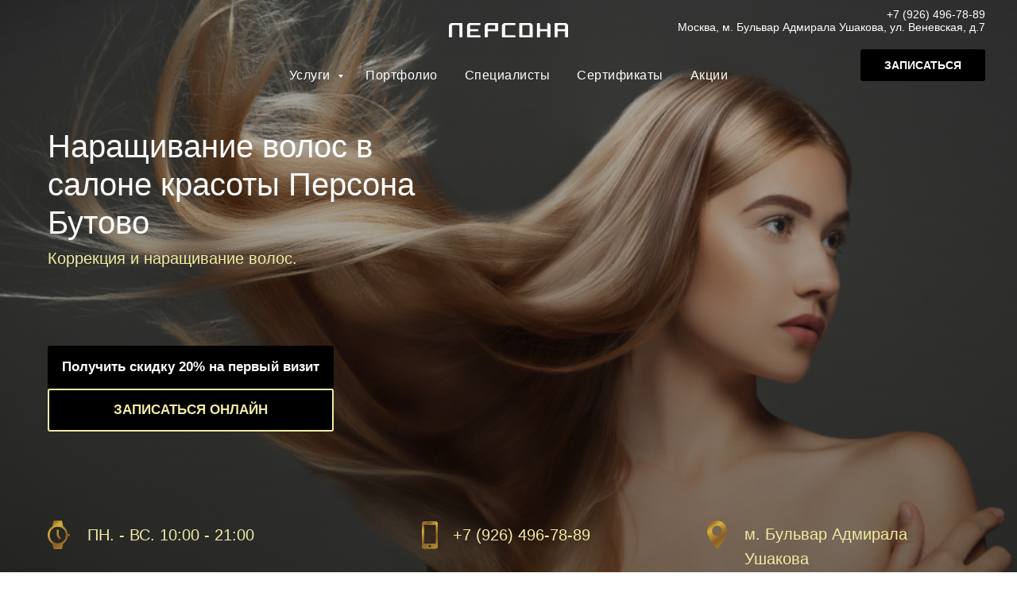

--- FILE ---
content_type: text/html; charset=UTF-8
request_url: https://personabutovo.com/hair-extensions
body_size: 30103
content:
<!DOCTYPE html> <html> <head> <meta charset="utf-8" /> <meta http-equiv="Content-Type" content="text/html; charset=utf-8" /> <meta name="viewport" content="width=device-width, initial-scale=1.0" /> <!--metatextblock--> <title>Наращивание волос | Персона Бутово</title> <meta name="description" content="Наращивание волос в имидж-лаборатории Персона. Скидка 20% на первое посещение! Наш адрес: г. Москва, ул. Веневская, д.7" /> <meta name="keywords" content="nioxin восстановление волос, lebel luquias фитоламинирование, lebel cosmetics счастье +для волос, ineo crystal процедура ламинирования волос, цены +на стрижки +в парикмахерских, цены +на парикмахерские услуги, центр окрашивания волос москва, центр окрашив" /> <meta property="og:url" content="https://personabutovo.com/hair-extensions" /> <meta property="og:title" content="Наращивание волос | Персона Бутово" /> <meta property="og:description" content="Наращивание волос в имидж-лаборатории Персона. Скидка 20% на первое посещение! Наш адрес: г. Москва, ул. Веневская, д.7" /> <meta property="og:type" content="website" /> <meta property="og:image" content="https://static.tildacdn.com/tild3865-3635-4666-b031-393065613532/image.png" /> <link rel="canonical" href="https://personabutovo.com/hair-extensions"> <!--/metatextblock--> <meta name="format-detection" content="telephone=no" /> <meta http-equiv="x-dns-prefetch-control" content="on"> <link rel="dns-prefetch" href="https://ws.tildacdn.com"> <link rel="dns-prefetch" href="https://static.tildacdn.com"> <link rel="shortcut icon" href="https://static.tildacdn.com/tild3462-3462-4536-b433-653333646437/fav_32.ico" type="image/x-icon" /> <!-- Assets --> <script src="https://neo.tildacdn.com/js/tilda-fallback-1.0.min.js" async charset="utf-8"></script> <link rel="stylesheet" href="https://static.tildacdn.com/css/tilda-grid-3.0.min.css" type="text/css" media="all" onerror="this.loaderr='y';"/> <link rel="stylesheet" href="https://static.tildacdn.com/ws/project5312337/tilda-blocks-page31124655.min.css?t=1768464858" type="text/css" media="all" onerror="this.loaderr='y';" /> <link rel="stylesheet" href="https://static.tildacdn.com/css/tilda-animation-2.0.min.css" type="text/css" media="all" onerror="this.loaderr='y';" /> <link rel="stylesheet" href="https://static.tildacdn.com/css/tilda-popup-1.1.min.css" type="text/css" media="print" onload="this.media='all';" onerror="this.loaderr='y';" /> <noscript><link rel="stylesheet" href="https://static.tildacdn.com/css/tilda-popup-1.1.min.css" type="text/css" media="all" /></noscript> <link rel="stylesheet" href="https://static.tildacdn.com/css/tilda-slds-1.4.min.css" type="text/css" media="print" onload="this.media='all';" onerror="this.loaderr='y';" /> <noscript><link rel="stylesheet" href="https://static.tildacdn.com/css/tilda-slds-1.4.min.css" type="text/css" media="all" /></noscript> <link rel="stylesheet" href="https://static.tildacdn.com/css/tilda-catalog-1.1.min.css" type="text/css" media="print" onload="this.media='all';" onerror="this.loaderr='y';" /> <noscript><link rel="stylesheet" href="https://static.tildacdn.com/css/tilda-catalog-1.1.min.css" type="text/css" media="all" /></noscript> <link rel="stylesheet" href="https://static.tildacdn.com/css/tilda-forms-1.0.min.css" type="text/css" media="all" onerror="this.loaderr='y';" /> <link rel="stylesheet" href="https://static.tildacdn.com/css/tilda-catalog-filters-1.0.min.css" type="text/css" media="all" onerror="this.loaderr='y';" /> <link rel="stylesheet" href="https://static.tildacdn.com/css/tilda-cards-1.0.min.css" type="text/css" media="all" onerror="this.loaderr='y';" /> <link rel="stylesheet" href="https://static.tildacdn.com/css/tilda-t410-beforeafter-1.0.min.css" type="text/css" media="all" onerror="this.loaderr='y';" /> <link rel="stylesheet" href="https://static.tildacdn.com/css/tilda-menu-widgeticons-1.0.min.css" type="text/css" media="all" onerror="this.loaderr='y';" /> <link rel="stylesheet" href="https://static.tildacdn.com/css/tilda-zoom-2.0.min.css" type="text/css" media="print" onload="this.media='all';" onerror="this.loaderr='y';" /> <noscript><link rel="stylesheet" href="https://static.tildacdn.com/css/tilda-zoom-2.0.min.css" type="text/css" media="all" /></noscript> <script nomodule src="https://static.tildacdn.com/js/tilda-polyfill-1.0.min.js" charset="utf-8"></script> <script type="text/javascript">function t_onReady(func) {if(document.readyState!='loading') {func();} else {document.addEventListener('DOMContentLoaded',func);}}
function t_onFuncLoad(funcName,okFunc,time) {if(typeof window[funcName]==='function') {okFunc();} else {setTimeout(function() {t_onFuncLoad(funcName,okFunc,time);},(time||100));}}function t_throttle(fn,threshhold,scope) {return function() {fn.apply(scope||this,arguments);};}function t396_initialScale(t){var e=document.getElementById("rec"+t);if(e){var i=e.querySelector(".t396__artboard");if(i){window.tn_scale_initial_window_width||(window.tn_scale_initial_window_width=document.documentElement.clientWidth);var a=window.tn_scale_initial_window_width,r=[],n,l=i.getAttribute("data-artboard-screens");if(l){l=l.split(",");for(var o=0;o<l.length;o++)r[o]=parseInt(l[o],10)}else r=[320,480,640,960,1200];for(var o=0;o<r.length;o++){var d=r[o];a>=d&&(n=d)}var _="edit"===window.allrecords.getAttribute("data-tilda-mode"),c="center"===t396_getFieldValue(i,"valign",n,r),s="grid"===t396_getFieldValue(i,"upscale",n,r),w=t396_getFieldValue(i,"height_vh",n,r),g=t396_getFieldValue(i,"height",n,r),u=!!window.opr&&!!window.opr.addons||!!window.opera||-1!==navigator.userAgent.indexOf(" OPR/");if(!_&&c&&!s&&!w&&g&&!u){var h=parseFloat((a/n).toFixed(3)),f=[i,i.querySelector(".t396__carrier"),i.querySelector(".t396__filter")],v=Math.floor(parseInt(g,10)*h)+"px",p;i.style.setProperty("--initial-scale-height",v);for(var o=0;o<f.length;o++)f[o].style.setProperty("height","var(--initial-scale-height)");t396_scaleInitial__getElementsToScale(i).forEach((function(t){t.style.zoom=h}))}}}}function t396_scaleInitial__getElementsToScale(t){return t?Array.prototype.slice.call(t.children).filter((function(t){return t&&(t.classList.contains("t396__elem")||t.classList.contains("t396__group"))})):[]}function t396_getFieldValue(t,e,i,a){var r,n=a[a.length-1];if(!(r=i===n?t.getAttribute("data-artboard-"+e):t.getAttribute("data-artboard-"+e+"-res-"+i)))for(var l=0;l<a.length;l++){var o=a[l];if(!(o<=i)&&(r=o===n?t.getAttribute("data-artboard-"+e):t.getAttribute("data-artboard-"+e+"-res-"+o)))break}return r}window.TN_SCALE_INITIAL_VER="1.0",window.tn_scale_initial_window_width=null;</script> <script src="https://static.tildacdn.com/js/jquery-1.10.2.min.js" charset="utf-8" onerror="this.loaderr='y';"></script> <script src="https://static.tildacdn.com/js/tilda-scripts-3.0.min.js" charset="utf-8" defer onerror="this.loaderr='y';"></script> <script src="https://static.tildacdn.com/ws/project5312337/tilda-blocks-page31124655.min.js?t=1768464858" charset="utf-8" async onerror="this.loaderr='y';"></script> <script src="https://static.tildacdn.com/js/tilda-lazyload-1.0.min.js" charset="utf-8" async onerror="this.loaderr='y';"></script> <script src="https://static.tildacdn.com/js/tilda-animation-2.0.min.js" charset="utf-8" async onerror="this.loaderr='y';"></script> <script src="https://static.tildacdn.com/js/tilda-zero-1.1.min.js" charset="utf-8" async onerror="this.loaderr='y';"></script> <script src="https://static.tildacdn.com/js/hammer.min.js" charset="utf-8" async onerror="this.loaderr='y';"></script> <script src="https://static.tildacdn.com/js/tilda-slds-1.4.min.js" charset="utf-8" async onerror="this.loaderr='y';"></script> <script src="https://static.tildacdn.com/js/tilda-products-1.0.min.js" charset="utf-8" async onerror="this.loaderr='y';"></script> <script src="https://static.tildacdn.com/js/tilda-catalog-1.1.min.js" charset="utf-8" async onerror="this.loaderr='y';"></script> <script src="https://static.tildacdn.com/js/tilda-cards-1.0.min.js" charset="utf-8" async onerror="this.loaderr='y';"></script> <script src="https://static.tildacdn.com/js/tilda-t410-beforeafter-1.0.min.js" charset="utf-8" async onerror="this.loaderr='y';"></script> <script src="https://static.tildacdn.com/js/tilda-video-1.0.min.js" charset="utf-8" async onerror="this.loaderr='y';"></script> <script src="https://static.tildacdn.com/js/tilda-menu-1.0.min.js" charset="utf-8" async onerror="this.loaderr='y';"></script> <script src="https://static.tildacdn.com/js/tilda-menu-widgeticons-1.0.min.js" charset="utf-8" async onerror="this.loaderr='y';"></script> <script src="https://static.tildacdn.com/js/tilda-submenublocks-1.0.min.js" charset="utf-8" async onerror="this.loaderr='y';"></script> <script src="https://static.tildacdn.com/js/tilda-map-1.0.min.js" charset="utf-8" async onerror="this.loaderr='y';"></script> <script src="https://static.tildacdn.com/js/tilda-popup-1.0.min.js" charset="utf-8" async onerror="this.loaderr='y';"></script> <script src="https://static.tildacdn.com/js/tilda-forms-1.0.min.js" charset="utf-8" async onerror="this.loaderr='y';"></script> <script src="https://static.tildacdn.com/js/tilda-zoom-2.0.min.js" charset="utf-8" async onerror="this.loaderr='y';"></script> <script src="https://static.tildacdn.com/js/tilda-zero-scale-1.0.min.js" charset="utf-8" async onerror="this.loaderr='y';"></script> <script src="https://static.tildacdn.com/js/tilda-skiplink-1.0.min.js" charset="utf-8" async onerror="this.loaderr='y';"></script> <script src="https://static.tildacdn.com/js/tilda-events-1.0.min.js" charset="utf-8" async onerror="this.loaderr='y';"></script> <!-- nominify begin --><script src="//cdn.callibri.ru/callibri.js" type="text/javascript" charset="utf-8" defer></script> <meta name="yandex-verification" content="389d4c8b65b6eabf" /> <!-- Yandex.Metrika counter --> <script type="text/javascript" >
   (function(m,e,t,r,i,k,a){m[i]=m[i]||function(){(m[i].a=m[i].a||[]).push(arguments)};
   m[i].l=1*new Date();k=e.createElement(t),a=e.getElementsByTagName(t)[0],k.async=1,k.src=r,a.parentNode.insertBefore(k,a)})
   (window, document, "script", "https://mc.yandex.ru/metrika/tag.js", "ym");

   ym(88088711, "init", {
        clickmap:true,
        trackLinks:true,
        accurateTrackBounce:true,
        webvisor:true
   });
</script> <noscript><div><img src="https://mc.yandex.ru/watch/88088711" style="position:absolute; left:-9999px;" alt="" /></div></noscript> <!-- /Yandex.Metrika counter --> <meta name="google-site-verification" content="AHpYbA14DE4V5MgZ4yRcoFpZT8uoHvwRjDM6MLHyX_w" /> <!-- nominify end --><script type="text/javascript">window.dataLayer=window.dataLayer||[];</script> <script type="text/javascript">(function() {if((/bot|google|yandex|baidu|bing|msn|duckduckbot|teoma|slurp|crawler|spider|robot|crawling|facebook/i.test(navigator.userAgent))===false&&typeof(sessionStorage)!='undefined'&&sessionStorage.getItem('visited')!=='y'&&document.visibilityState){var style=document.createElement('style');style.type='text/css';style.innerHTML='@media screen and (min-width: 980px) {.t-records {opacity: 0;}.t-records_animated {-webkit-transition: opacity ease-in-out .2s;-moz-transition: opacity ease-in-out .2s;-o-transition: opacity ease-in-out .2s;transition: opacity ease-in-out .2s;}.t-records.t-records_visible {opacity: 1;}}';document.getElementsByTagName('head')[0].appendChild(style);function t_setvisRecs(){var alr=document.querySelectorAll('.t-records');Array.prototype.forEach.call(alr,function(el) {el.classList.add("t-records_animated");});setTimeout(function() {Array.prototype.forEach.call(alr,function(el) {el.classList.add("t-records_visible");});sessionStorage.setItem("visited","y");},400);}
document.addEventListener('DOMContentLoaded',t_setvisRecs);}})();</script></head> <body class="t-body" style="margin:0;"> <!--allrecords--> <div id="allrecords" class="t-records" data-hook="blocks-collection-content-node" data-tilda-project-id="5312337" data-tilda-page-id="31124655" data-tilda-page-alias="hair-extensions" data-tilda-formskey="ac0aa90533f7302384fd973b45312337" data-tilda-lazy="yes" data-tilda-root-zone="com" data-tilda-project-headcode="yes" data-tilda-project-country="RU"> <!--header--> <header id="t-header" class="t-records" data-hook="blocks-collection-content-node" data-tilda-project-id="5312337" data-tilda-page-id="26172543" data-tilda-page-alias="header" data-tilda-formskey="ac0aa90533f7302384fd973b45312337" data-tilda-lazy="yes" data-tilda-root-zone="com" data-tilda-project-headcode="yes" data-tilda-project-country="RU"> <div id="rec422438041" class="r t-rec t-rec_pt_0 t-screenmin-640px" style="padding-top:0px; " data-animationappear="off" data-record-type="770" data-screen-min="640px"> <!-- T770 --> <div id="nav422438041marker"></div> <div class="tmenu-mobile"> <div class="tmenu-mobile__container"> <div class="tmenu-mobile__text t-name t-name_md" field="menu_mob_title">&nbsp;</div> <button type="button"
class="t-menuburger t-menuburger_first "
aria-label="Навигационное меню"
aria-expanded="false"> <span style="background-color:#ffee00;"></span> <span style="background-color:#ffee00;"></span> <span style="background-color:#ffee00;"></span> <span style="background-color:#ffee00;"></span> </button> <script>function t_menuburger_init(recid) {var rec=document.querySelector('#rec' + recid);if(!rec) return;var burger=rec.querySelector('.t-menuburger');if(!burger) return;var isSecondStyle=burger.classList.contains('t-menuburger_second');if(isSecondStyle&&!window.isMobile&&!('ontouchend' in document)) {burger.addEventListener('mouseenter',function() {if(burger.classList.contains('t-menuburger-opened')) return;burger.classList.remove('t-menuburger-unhovered');burger.classList.add('t-menuburger-hovered');});burger.addEventListener('mouseleave',function() {if(burger.classList.contains('t-menuburger-opened')) return;burger.classList.remove('t-menuburger-hovered');burger.classList.add('t-menuburger-unhovered');setTimeout(function() {burger.classList.remove('t-menuburger-unhovered');},300);});}
burger.addEventListener('click',function() {if(!burger.closest('.tmenu-mobile')&&!burger.closest('.t450__burger_container')&&!burger.closest('.t466__container')&&!burger.closest('.t204__burger')&&!burger.closest('.t199__js__menu-toggler')) {burger.classList.toggle('t-menuburger-opened');burger.classList.remove('t-menuburger-unhovered');}});var menu=rec.querySelector('[data-menu="yes"]');if(!menu) return;var menuLinks=menu.querySelectorAll('.t-menu__link-item');var submenuClassList=['t978__menu-link_hook','t978__tm-link','t966__tm-link','t794__tm-link','t-menusub__target-link'];Array.prototype.forEach.call(menuLinks,function(link) {link.addEventListener('click',function() {var isSubmenuHook=submenuClassList.some(function(submenuClass) {return link.classList.contains(submenuClass);});if(isSubmenuHook) return;burger.classList.remove('t-menuburger-opened');});});menu.addEventListener('clickedAnchorInTooltipMenu',function() {burger.classList.remove('t-menuburger-opened');});}
t_onReady(function() {t_onFuncLoad('t_menuburger_init',function(){t_menuburger_init('422438041');});});</script> <style>.t-menuburger{position:relative;flex-shrink:0;width:28px;height:20px;padding:0;border:none;background-color:transparent;outline:none;-webkit-transform:rotate(0deg);transform:rotate(0deg);transition:transform .5s ease-in-out;cursor:pointer;z-index:999;}.t-menuburger span{display:block;position:absolute;width:100%;opacity:1;left:0;-webkit-transform:rotate(0deg);transform:rotate(0deg);transition:.25s ease-in-out;height:3px;background-color:#000;}.t-menuburger span:nth-child(1){top:0px;}.t-menuburger span:nth-child(2),.t-menuburger span:nth-child(3){top:8px;}.t-menuburger span:nth-child(4){top:16px;}.t-menuburger__big{width:42px;height:32px;}.t-menuburger__big span{height:5px;}.t-menuburger__big span:nth-child(2),.t-menuburger__big span:nth-child(3){top:13px;}.t-menuburger__big span:nth-child(4){top:26px;}.t-menuburger__small{width:22px;height:14px;}.t-menuburger__small span{height:2px;}.t-menuburger__small span:nth-child(2),.t-menuburger__small span:nth-child(3){top:6px;}.t-menuburger__small span:nth-child(4){top:12px;}.t-menuburger-opened span:nth-child(1){top:8px;width:0%;left:50%;}.t-menuburger-opened span:nth-child(2){-webkit-transform:rotate(45deg);transform:rotate(45deg);}.t-menuburger-opened span:nth-child(3){-webkit-transform:rotate(-45deg);transform:rotate(-45deg);}.t-menuburger-opened span:nth-child(4){top:8px;width:0%;left:50%;}.t-menuburger-opened.t-menuburger__big span:nth-child(1){top:6px;}.t-menuburger-opened.t-menuburger__big span:nth-child(4){top:18px;}.t-menuburger-opened.t-menuburger__small span:nth-child(1),.t-menuburger-opened.t-menuburger__small span:nth-child(4){top:6px;}@media (hover),(min-width:0\0){.t-menuburger_first:hover span:nth-child(1){transform:translateY(1px);}.t-menuburger_first:hover span:nth-child(4){transform:translateY(-1px);}.t-menuburger_first.t-menuburger__big:hover span:nth-child(1){transform:translateY(3px);}.t-menuburger_first.t-menuburger__big:hover span:nth-child(4){transform:translateY(-3px);}}.t-menuburger_second span:nth-child(2),.t-menuburger_second span:nth-child(3){width:80%;left:20%;right:0;}@media (hover),(min-width:0\0){.t-menuburger_second.t-menuburger-hovered span:nth-child(2),.t-menuburger_second.t-menuburger-hovered span:nth-child(3){animation:t-menuburger-anim 0.3s ease-out normal forwards;}.t-menuburger_second.t-menuburger-unhovered span:nth-child(2),.t-menuburger_second.t-menuburger-unhovered span:nth-child(3){animation:t-menuburger-anim2 0.3s ease-out normal forwards;}}.t-menuburger_second.t-menuburger-opened span:nth-child(2),.t-menuburger_second.t-menuburger-opened span:nth-child(3){left:0;right:0;width:100%!important;}.t-menuburger_third span:nth-child(4){width:70%;left:unset;right:0;}@media (hover),(min-width:0\0){.t-menuburger_third:not(.t-menuburger-opened):hover span:nth-child(4){width:100%;}}.t-menuburger_third.t-menuburger-opened span:nth-child(4){width:0!important;right:50%;}.t-menuburger_fourth{height:12px;}.t-menuburger_fourth.t-menuburger__small{height:8px;}.t-menuburger_fourth.t-menuburger__big{height:18px;}.t-menuburger_fourth span:nth-child(2),.t-menuburger_fourth span:nth-child(3){top:4px;opacity:0;}.t-menuburger_fourth span:nth-child(4){top:8px;}.t-menuburger_fourth.t-menuburger__small span:nth-child(2),.t-menuburger_fourth.t-menuburger__small span:nth-child(3){top:3px;}.t-menuburger_fourth.t-menuburger__small span:nth-child(4){top:6px;}.t-menuburger_fourth.t-menuburger__small span:nth-child(2),.t-menuburger_fourth.t-menuburger__small span:nth-child(3){top:3px;}.t-menuburger_fourth.t-menuburger__small span:nth-child(4){top:6px;}.t-menuburger_fourth.t-menuburger__big span:nth-child(2),.t-menuburger_fourth.t-menuburger__big span:nth-child(3){top:6px;}.t-menuburger_fourth.t-menuburger__big span:nth-child(4){top:12px;}@media (hover),(min-width:0\0){.t-menuburger_fourth:not(.t-menuburger-opened):hover span:nth-child(1){transform:translateY(1px);}.t-menuburger_fourth:not(.t-menuburger-opened):hover span:nth-child(4){transform:translateY(-1px);}.t-menuburger_fourth.t-menuburger__big:not(.t-menuburger-opened):hover span:nth-child(1){transform:translateY(3px);}.t-menuburger_fourth.t-menuburger__big:not(.t-menuburger-opened):hover span:nth-child(4){transform:translateY(-3px);}}.t-menuburger_fourth.t-menuburger-opened span:nth-child(1),.t-menuburger_fourth.t-menuburger-opened span:nth-child(4){top:4px;}.t-menuburger_fourth.t-menuburger-opened span:nth-child(2),.t-menuburger_fourth.t-menuburger-opened span:nth-child(3){opacity:1;}@keyframes t-menuburger-anim{0%{width:80%;left:20%;right:0;}50%{width:100%;left:0;right:0;}100%{width:80%;left:0;right:20%;}}@keyframes t-menuburger-anim2{0%{width:80%;left:0;}50%{width:100%;right:0;left:0;}100%{width:80%;left:20%;right:0;}}</style> </div> </div> <style>.tmenu-mobile{background-color:#111;display:none;width:100%;top:0;z-index:990;}.tmenu-mobile_positionfixed{position:fixed;}.tmenu-mobile__text{color:#fff;}.tmenu-mobile__container{min-height:64px;padding:20px;position:relative;box-sizing:border-box;display:-webkit-flex;display:-ms-flexbox;display:flex;-webkit-align-items:center;-ms-flex-align:center;align-items:center;-webkit-justify-content:space-between;-ms-flex-pack:justify;justify-content:space-between;}.tmenu-mobile__list{display:block;}.tmenu-mobile__burgerlogo{display:inline-block;font-size:24px;font-weight:400;white-space:nowrap;vertical-align:middle;}.tmenu-mobile__imglogo{height:auto;display:block;max-width:300px!important;box-sizing:border-box;padding:0;margin:0 auto;}@media screen and (max-width:980px){.tmenu-mobile__menucontent_hidden{display:none;height:100%;}.tmenu-mobile{display:block;}}@media screen and (max-width:980px){#rec422438041 .t-menuburger{-webkit-order:1;-ms-flex-order:1;order:1;}}</style> <div id="nav422438041" class="t770 t770__positionabsolute tmenu-mobile__menucontent_hidden" style=" " data-bgcolor-hex="" data-bgcolor-rgba="" data-navmarker="nav422438041marker" data-appearoffset="" data-bgopacity-two="" data-menushadow="" data-menushadow-css="" data-bgopacity="1" data-menu-items-align="" data-menu="yes"> <div class="t770__maincontainer "> <div class="t770__topwrapper" style="height:80px;"> <div class="t770__logowrapper"> <div class="t770__logowrapper2"> <div style="display: block;"> <a href="/"> <img class="t770__imglogo t770__imglogomobile"
src="https://static.tildacdn.com/tild6233-6362-4964-a636-353766656366/PERSONA_logo_white.png"
imgfield="img" data-img-width="150px" style="max-width: 150px; width: 150px;"
alt=""
/> </a> </div> </div> </div> <nav class="t770__listwrapper t770__mobilelist"
aria-label="Основные разделы на странице"> <ul class="t770__list t-menu__list"
role="menubar"
aria-label="Основные разделы на странице"> <li class="t770__list_item"
style="padding:0 15px 0 0;"> <a class="t-menu__link-item"
role="menuitem"
href="#submenu:more"
tabindex="-1" data-menu-submenu-hook="" data-menu-item-number="1">
Услуги
</a> </li> <li class="t770__list_item"
style="padding:0 15px;"> <a class="t-menu__link-item"
role="menuitem"
href="/portfolio"
tabindex="-1" data-menu-submenu-hook="" data-menu-item-number="2">
Портфолио
</a> </li> <li class="t770__list_item"
style="padding:0 15px;"> <a class="t-menu__link-item"
role="menuitem"
href="/team"
tabindex="-1" data-menu-submenu-hook="" data-menu-item-number="3">
Специалисты
</a> </li> <li class="t770__list_item"
style="padding:0 15px;"> <a class="t-menu__link-item"
role="menuitem"
href="/certificate"
tabindex="-1" data-menu-submenu-hook="" data-menu-item-number="4">
Сертификаты
</a> </li> <li class="t770__list_item"
style="padding:0 0 0 15px;"> <a class="t-menu__link-item"
role="menuitem"
href="/sale"
tabindex="-1" data-menu-submenu-hook="" data-menu-item-number="5">
Акции
</a> </li> </ul> </nav> <div class="t770__alladditional"> <div class="t770__leftwrapper" style=" padding-right:125px;"> <div class="t770__additionalwrapper "> <div class="t770__descr t770__additionalitem" field="descr2"><div style="font-size:18px;font-family:'Ubuntu';" data-customstyle="yes"><div style="font-size:18px;font-family:'Ubuntu';" data-customstyle="yes"></div></div></div> </div> </div> <div class="t770__rightwrapper" style=" padding-left:125px;"> <div class="t770__additionalwrapper "> <div class="t770__descr t770__additionalitem" field="descr"><a href="tel:+79264967889" style="color: rgb(255, 255, 255);">+7 (926) 496-78-89</a><br /><a href="https://yandex.ru/maps/-/CCUBYDRf~A" rel="noreferrer noopener" target="_blank" style="color: rgb(255, 255, 255);">Москва, м. Бульвар Адмирала Ушакова, ул. Веневская, д.7</a></div> <div class="t770__btn-wrapper t770__additionalitem"> <a
class="t-btn t-btnflex t-btnflex_type_button t-btnflex_sm t770__btn"
href="#popup:order"><span class="t-btnflex__text">ЗАПИСАТЬСЯ</span> <style>#rec422438041 .t-btnflex.t-btnflex_type_button {color:#ffffff;background-color:#000000;--border-width:0px;border-style:none !important;border-radius:3px;box-shadow:none !important;transition-duration:0.2s;transition-property:background-color,color,border-color,box-shadow,opacity,transform,gap;transition-timing-function:ease-in-out;}</style></a> </div> </div> </div> </div> </div> <div class="t770__bottomwrapper t-align_center" style=" height:30px;"> <nav class="t770__listwrapper t770__desktoplist"> <ul role="list" class="t770__list t-menu__list"> <li class="t770__list_item"
style="padding:0 15px 0 0;"> <a class="t-menu__link-item"
href="#submenu:more" data-menu-submenu-hook="" data-menu-item-number="1">
Услуги
</a> </li> <li class="t770__list_item"
style="padding:0 15px;"> <a class="t-menu__link-item"
href="/portfolio" data-menu-submenu-hook="" data-menu-item-number="2">
Портфолио
</a> </li> <li class="t770__list_item"
style="padding:0 15px;"> <a class="t-menu__link-item"
href="/team" data-menu-submenu-hook="" data-menu-item-number="3">
Специалисты
</a> </li> <li class="t770__list_item"
style="padding:0 15px;"> <a class="t-menu__link-item"
href="/certificate" data-menu-submenu-hook="" data-menu-item-number="4">
Сертификаты
</a> </li> <li class="t770__list_item"
style="padding:0 0 0 15px;"> <a class="t-menu__link-item"
href="/sale" data-menu-submenu-hook="" data-menu-item-number="5">
Акции
</a> </li> </ul> </nav> </div> </div> </div> <style>@media screen and (max-width:980px){#rec422438041 .t770__leftcontainer{padding:20px;}#rec422438041 .t770__imglogo{padding:20px 0;}}</style> <script>t_onReady(function() {t_onFuncLoad('t770_init',function() {t770_init('422438041');});t_onFuncLoad('t_menu__interactFromKeyboard',function() {t_menu__interactFromKeyboard('422438041');});});</script> <style>#rec422438041 .t-menu__link-item{}@supports (overflow:-webkit-marquee) and (justify-content:inherit){#rec422438041 .t-menu__link-item,#rec422438041 .t-menu__link-item.t-active{opacity:1 !important;}}</style> <style> #rec422438041 .t770__list_item > a.t-menu__link-item{font-size:16px;color:#ffffff;font-weight:500;letter-spacing:0.5px;}#rec422438041 .t770__descr{font-size:14px;color:#ffffff;}</style> </div> <div id="rec422438042" class="r t-rec t-screenmin-980px" style="background-color:#000000; " data-animationappear="off" data-record-type="257" data-screen-min="980px" data-bg-color="#000000"> <!-- T228 --> <div id="nav422438042marker"></div> <div id="nav422438042" class="t228 t228__positionfixed t228__beforeready " style="background-color: rgba(0,0,0,0.80); height:50px; " data-bgcolor-hex="#000000" data-bgcolor-rgba="rgba(0,0,0,0.80)" data-navmarker="nav422438042marker" data-appearoffset="200px" data-bgopacity-two="" data-menushadow="" data-menushadow-css="" data-bgopacity="0.80" data-menu-items-align="center" data-menu="yes"> <div class="t228__maincontainer " style="height:50px;"> <div class="t228__padding40px"></div> <div class="t228__leftside"> </div> <div class="t228__centerside "> <nav class="t228__centercontainer"> <ul role="list" class="t228__list t-menu__list t228__list_hidden"> <li class="t228__list_item"
style="padding:0 15px 0 0;"> <a class="t-menu__link-item"
href="#submenu:more" data-menu-submenu-hook="" data-menu-item-number="1">
Услуги
</a> </li> <li class="t228__list_item"
style="padding:0 15px;"> <a class="t-menu__link-item"
href="/portfolio" data-menu-submenu-hook="" data-menu-item-number="2">
Портфолио
</a> </li> <li class="t228__list_item"
style="padding:0 15px;"> <a class="t-menu__link-item"
href="/team" data-menu-submenu-hook="" data-menu-item-number="3">
Специалисты
</a> </li> <li class="t228__list_item"
style="padding:0 15px;"> <a class="t-menu__link-item"
href="/certificate" data-menu-submenu-hook="" data-menu-item-number="4">
Сертификаты
</a> </li> <li class="t228__list_item"
style="padding:0 0 0 15px;"> <a class="t-menu__link-item"
href="/sale" data-menu-submenu-hook="" data-menu-item-number="5">
Акции
</a> </li> </ul> </nav> </div> <div class="t228__rightside"> <div class="t228__rightcontainer"> <div class="t228__right_descr" field="descr"><div style="color: rgb(255, 255, 255);" data-customstyle="yes"></div></div> <div class="t228__right_buttons"> <div class="t228__right_buttons_wrap"> <div class="t228__right_buttons_but"> <a
class="t-btn t-btnflex t-btnflex_type_button2 t-btnflex_sm"
href="#popup:order"><span class="t-btnflex__text">ЗАПИСАТЬСЯ</span> <style>#rec422438042 .t-btnflex.t-btnflex_type_button2 {color:#ffffff;background-color:#d6b913;--border-width:0px;border-style:none !important;border-radius:3px;box-shadow:none !important;transition-duration:0.2s;transition-property:background-color,color,border-color,box-shadow,opacity,transform,gap;transition-timing-function:ease-in-out;}</style></a> </div> </div> </div> </div> </div> <div class="t228__padding40px"> </div> </div> </div> <style>@media screen and (max-width:980px){#rec422438042 .t228{position:static;}}</style> <script>window.addEventListener('load',function() {t_onFuncLoad('t228_setWidth',function() {t228_setWidth('422438042');});});window.addEventListener('resize',t_throttle(function() {t_onFuncLoad('t228_setWidth',function() {t228_setWidth('422438042');});t_onFuncLoad('t_menu__setBGcolor',function() {t_menu__setBGcolor('422438042','.t228');});}));t_onReady(function() {t_onFuncLoad('t_menu__highlightActiveLinks',function() {t_menu__highlightActiveLinks('.t228__list_item a');});t_onFuncLoad('t_menu__findAnchorLinks',function() {t_menu__findAnchorLinks('422438042','.t228__list_item a');});t_onFuncLoad('t228__init',function() {t228__init('422438042');});t_onFuncLoad('t_menu__setBGcolor',function() {t_menu__setBGcolor('422438042','.t228');});t_onFuncLoad('t_menu__interactFromKeyboard',function() {t_menu__interactFromKeyboard('422438042');});t_onFuncLoad('t228_setWidth',function() {t228_setWidth('422438042');});var rec=document.querySelector('#rec422438042');if(!rec) return;t_onFuncLoad('t_menu__showFixedMenu',function() {var el=rec.querySelector('.t228');if(el) el.classList.remove('t228__beforeready');t_menu__showFixedMenu('422438042','.t228');window.addEventListener('scroll',t_throttle(function() {t_menu__showFixedMenu('422438042','.t228');}));});});</script> <style>#rec422438042 .t-menu__link-item{-webkit-transition:color 0.3s ease-in-out,opacity 0.3s ease-in-out;transition:color 0.3s ease-in-out,opacity 0.3s ease-in-out;}#rec422438042 .t-menu__link-item.t-active:not(.t978__menu-link){color:#f0eca3 !important;}@supports (overflow:-webkit-marquee) and (justify-content:inherit){#rec422438042 .t-menu__link-item,#rec422438042 .t-menu__link-item.t-active{opacity:1 !important;}}</style> <style> #rec422438042 a.t-menu__link-item{font-size:16px;color:#ffffff;font-weight:500;}#rec422438042 .t228__right_langs_lang a{font-size:16px;color:#ffffff;font-weight:500;}</style> </div> <div id="rec422438043" class="r t-rec t-screenmax-980px" style="background-color:#000000; " data-animationappear="off" data-record-type="309" data-screen-max="980px" data-bg-color="#000000"> <!-- T280 --> <div id="nav422438043marker"></div> <div id="nav422438043" class="t280 " data-menu="yes" data-appearoffset=""> <div class="t280__container t280__positionstatic" style=""> <div class="t280__container__bg" style="" data-bgcolor-hex="" data-bgcolor-rgba="" data-navmarker="nav422438043marker" data-appearoffset="" data-bgopacity="0.80" data-bgcolor-rgba-afterscroll="" data-bgopacity2="0.80" data-menushadow="" data-menushadow-css=""></div> <div class="t280__menu__content "> <div class="t280__logo__container" style="min-height:10vh;"> <div class="t280__logo__content"> <a class="t280__logo" href="/"> <img class="t280__logo__img"
src="https://static.tildacdn.com/tild3063-6535-4533-b830-323037336532/logo_white.png"
imgfield="img"
style="height: 60px;"
alt="Company"> </a> </div> </div> <button type="button"
class="t-menuburger t-menuburger_first "
aria-label="Навигационное меню"
aria-expanded="false"> <span style="background-color:#ffffff;"></span> <span style="background-color:#ffffff;"></span> <span style="background-color:#ffffff;"></span> <span style="background-color:#ffffff;"></span> </button> <script>function t_menuburger_init(recid) {var rec=document.querySelector('#rec' + recid);if(!rec) return;var burger=rec.querySelector('.t-menuburger');if(!burger) return;var isSecondStyle=burger.classList.contains('t-menuburger_second');if(isSecondStyle&&!window.isMobile&&!('ontouchend' in document)) {burger.addEventListener('mouseenter',function() {if(burger.classList.contains('t-menuburger-opened')) return;burger.classList.remove('t-menuburger-unhovered');burger.classList.add('t-menuburger-hovered');});burger.addEventListener('mouseleave',function() {if(burger.classList.contains('t-menuburger-opened')) return;burger.classList.remove('t-menuburger-hovered');burger.classList.add('t-menuburger-unhovered');setTimeout(function() {burger.classList.remove('t-menuburger-unhovered');},300);});}
burger.addEventListener('click',function() {if(!burger.closest('.tmenu-mobile')&&!burger.closest('.t450__burger_container')&&!burger.closest('.t466__container')&&!burger.closest('.t204__burger')&&!burger.closest('.t199__js__menu-toggler')) {burger.classList.toggle('t-menuburger-opened');burger.classList.remove('t-menuburger-unhovered');}});var menu=rec.querySelector('[data-menu="yes"]');if(!menu) return;var menuLinks=menu.querySelectorAll('.t-menu__link-item');var submenuClassList=['t978__menu-link_hook','t978__tm-link','t966__tm-link','t794__tm-link','t-menusub__target-link'];Array.prototype.forEach.call(menuLinks,function(link) {link.addEventListener('click',function() {var isSubmenuHook=submenuClassList.some(function(submenuClass) {return link.classList.contains(submenuClass);});if(isSubmenuHook) return;burger.classList.remove('t-menuburger-opened');});});menu.addEventListener('clickedAnchorInTooltipMenu',function() {burger.classList.remove('t-menuburger-opened');});}
t_onReady(function() {t_onFuncLoad('t_menuburger_init',function(){t_menuburger_init('422438043');});});</script> <style>.t-menuburger{position:relative;flex-shrink:0;width:28px;height:20px;padding:0;border:none;background-color:transparent;outline:none;-webkit-transform:rotate(0deg);transform:rotate(0deg);transition:transform .5s ease-in-out;cursor:pointer;z-index:999;}.t-menuburger span{display:block;position:absolute;width:100%;opacity:1;left:0;-webkit-transform:rotate(0deg);transform:rotate(0deg);transition:.25s ease-in-out;height:3px;background-color:#000;}.t-menuburger span:nth-child(1){top:0px;}.t-menuburger span:nth-child(2),.t-menuburger span:nth-child(3){top:8px;}.t-menuburger span:nth-child(4){top:16px;}.t-menuburger__big{width:42px;height:32px;}.t-menuburger__big span{height:5px;}.t-menuburger__big span:nth-child(2),.t-menuburger__big span:nth-child(3){top:13px;}.t-menuburger__big span:nth-child(4){top:26px;}.t-menuburger__small{width:22px;height:14px;}.t-menuburger__small span{height:2px;}.t-menuburger__small span:nth-child(2),.t-menuburger__small span:nth-child(3){top:6px;}.t-menuburger__small span:nth-child(4){top:12px;}.t-menuburger-opened span:nth-child(1){top:8px;width:0%;left:50%;}.t-menuburger-opened span:nth-child(2){-webkit-transform:rotate(45deg);transform:rotate(45deg);}.t-menuburger-opened span:nth-child(3){-webkit-transform:rotate(-45deg);transform:rotate(-45deg);}.t-menuburger-opened span:nth-child(4){top:8px;width:0%;left:50%;}.t-menuburger-opened.t-menuburger__big span:nth-child(1){top:6px;}.t-menuburger-opened.t-menuburger__big span:nth-child(4){top:18px;}.t-menuburger-opened.t-menuburger__small span:nth-child(1),.t-menuburger-opened.t-menuburger__small span:nth-child(4){top:6px;}@media (hover),(min-width:0\0){.t-menuburger_first:hover span:nth-child(1){transform:translateY(1px);}.t-menuburger_first:hover span:nth-child(4){transform:translateY(-1px);}.t-menuburger_first.t-menuburger__big:hover span:nth-child(1){transform:translateY(3px);}.t-menuburger_first.t-menuburger__big:hover span:nth-child(4){transform:translateY(-3px);}}.t-menuburger_second span:nth-child(2),.t-menuburger_second span:nth-child(3){width:80%;left:20%;right:0;}@media (hover),(min-width:0\0){.t-menuburger_second.t-menuburger-hovered span:nth-child(2),.t-menuburger_second.t-menuburger-hovered span:nth-child(3){animation:t-menuburger-anim 0.3s ease-out normal forwards;}.t-menuburger_second.t-menuburger-unhovered span:nth-child(2),.t-menuburger_second.t-menuburger-unhovered span:nth-child(3){animation:t-menuburger-anim2 0.3s ease-out normal forwards;}}.t-menuburger_second.t-menuburger-opened span:nth-child(2),.t-menuburger_second.t-menuburger-opened span:nth-child(3){left:0;right:0;width:100%!important;}.t-menuburger_third span:nth-child(4){width:70%;left:unset;right:0;}@media (hover),(min-width:0\0){.t-menuburger_third:not(.t-menuburger-opened):hover span:nth-child(4){width:100%;}}.t-menuburger_third.t-menuburger-opened span:nth-child(4){width:0!important;right:50%;}.t-menuburger_fourth{height:12px;}.t-menuburger_fourth.t-menuburger__small{height:8px;}.t-menuburger_fourth.t-menuburger__big{height:18px;}.t-menuburger_fourth span:nth-child(2),.t-menuburger_fourth span:nth-child(3){top:4px;opacity:0;}.t-menuburger_fourth span:nth-child(4){top:8px;}.t-menuburger_fourth.t-menuburger__small span:nth-child(2),.t-menuburger_fourth.t-menuburger__small span:nth-child(3){top:3px;}.t-menuburger_fourth.t-menuburger__small span:nth-child(4){top:6px;}.t-menuburger_fourth.t-menuburger__small span:nth-child(2),.t-menuburger_fourth.t-menuburger__small span:nth-child(3){top:3px;}.t-menuburger_fourth.t-menuburger__small span:nth-child(4){top:6px;}.t-menuburger_fourth.t-menuburger__big span:nth-child(2),.t-menuburger_fourth.t-menuburger__big span:nth-child(3){top:6px;}.t-menuburger_fourth.t-menuburger__big span:nth-child(4){top:12px;}@media (hover),(min-width:0\0){.t-menuburger_fourth:not(.t-menuburger-opened):hover span:nth-child(1){transform:translateY(1px);}.t-menuburger_fourth:not(.t-menuburger-opened):hover span:nth-child(4){transform:translateY(-1px);}.t-menuburger_fourth.t-menuburger__big:not(.t-menuburger-opened):hover span:nth-child(1){transform:translateY(3px);}.t-menuburger_fourth.t-menuburger__big:not(.t-menuburger-opened):hover span:nth-child(4){transform:translateY(-3px);}}.t-menuburger_fourth.t-menuburger-opened span:nth-child(1),.t-menuburger_fourth.t-menuburger-opened span:nth-child(4){top:4px;}.t-menuburger_fourth.t-menuburger-opened span:nth-child(2),.t-menuburger_fourth.t-menuburger-opened span:nth-child(3){opacity:1;}@keyframes t-menuburger-anim{0%{width:80%;left:20%;right:0;}50%{width:100%;left:0;right:0;}100%{width:80%;left:0;right:20%;}}@keyframes t-menuburger-anim2{0%{width:80%;left:0;}50%{width:100%;right:0;left:0;}100%{width:80%;left:20%;right:0;}}</style> </div> </div> <div class="t280__menu__wrapper t280__menu__wrapper_2"> <div class="t280__menu__bg" style="background-color:#000000; "></div> <div class="t280__menu__container"> <nav class="t280__menu t-width t-width_6"> <ul role="list" class="t280__list t-menu__list"> <li class="t280__menu__item"> <a class="t280__menu__link t-title t-title_xl t-menu__link-item"
href="#submenu:more" data-menu-submenu-hook="">
Услуги
</a> </li> <li class="t280__menu__item"> <a class="t280__menu__link t-title t-title_xl t-menu__link-item"
href="/portfolio" data-menu-submenu-hook="">
Портфолио
</a> </li> <li class="t280__menu__item"> <a class="t280__menu__link t-title t-title_xl t-menu__link-item"
href="/team" data-menu-submenu-hook="">
Специалисты
</a> </li> <li class="t280__menu__item"> <a class="t280__menu__link t-title t-title_xl t-menu__link-item"
href="/certificate" data-menu-submenu-hook="">
Сертификаты
</a> </li> <li class="t280__menu__item"> <a class="t280__menu__link t-title t-title_xl t-menu__link-item"
href="/sale" data-menu-submenu-hook="">
Акции
</a> </li> </ul> </nav> <div class="t280__bottom t-width t-width_6"> <div class="t280__descr t280__bottom__item t-descr t-descr_xs"><div style="font-size: 16px;" data-customstyle="yes"><a href="tel:+79264967889" style="color: rgb(255, 255, 255);">+7 (926) 496-78-89</a><br /><a href="https://yandex.ru/maps/-/CCUBYDRf~A" rel="noreferrer noopener" target="_blank" style="color: rgb(255, 255, 255);">Москва, м. Бульвар Адмирала Ушакова, ул. Веневская, д.77</a></div></div> </div> </div> </div> </div> <style>@media screen and (max-width:980px){#rec422438043 .t280__main_opened .t280__menu__content{background-color:#000000!important;opacity:1!important;}}</style> <script>t_onReady(function() {t_onFuncLoad('t280_showMenu',function() {t280_showMenu('422438043');});t_onFuncLoad('t280_changeSize',function() {t280_changeSize('422438043');});t_onFuncLoad('t_menuWidgets__init',function() {t_menuWidgets__init('422438043');});t_onFuncLoad('t280_highlight',function() {t280_highlight();});});t_onFuncLoad('t280_changeSize',function(){window.addEventListener('resize',t_throttle(function() {t280_changeSize('422438043');}));});</script> <style>#rec422438043 .t-menu__link-item{-webkit-transition:color 0.3s ease-in-out,opacity 0.3s ease-in-out;transition:color 0.3s ease-in-out,opacity 0.3s ease-in-out;}#rec422438043 .t-menu__link-item.t-active:not(.t978__menu-link){color:#f0eca3 !important;}@supports (overflow:-webkit-marquee) and (justify-content:inherit){#rec422438043 .t-menu__link-item,#rec422438043 .t-menu__link-item.t-active{opacity:1 !important;}}</style> <style> #rec422438043 .t280__logo__content .t-title{color:#ffffff;}#rec422438043 a.t280__menu__link{color:#ffffff;font-weight:600;}</style> <style> #rec422438043 .t280__logo{color:#ffffff;}</style> <style> #rec422438043 .t280__lang_first{color:#ffffff;font-weight:600;}</style> <style> #rec422438043 .t280__lang_second{color:#ffffff;font-weight:600;}</style> </div> <div id="rec422438044" class="r t-rec t-screenmax-980px" style="background-color:#000000; " data-animationappear="off" data-record-type="309" data-screen-max="980px" data-bg-color="#000000"> <!-- T280 --> <div id="nav422438044marker"></div> <div id="nav422438044" class="t280 t280__beforeready" data-menu="yes" data-appearoffset="300px"> <div class="t280__container t280__positionfixed" style=""> <div class="t280__container__bg" style="background-color: rgba(0,0,0,0.80);" data-bgcolor-hex="#000000" data-bgcolor-rgba="rgba(0,0,0,0.80)" data-navmarker="nav422438044marker" data-appearoffset="300px" data-bgopacity="0.80" data-bgcolor-rgba-afterscroll="rgba(0,0,0,0.80)" data-bgopacity2="0.80" data-menushadow="" data-menushadow-css=""></div> <div class="t280__menu__content "> <div class="t280__logo__container" style="min-height:10vh;"> <div class="t280__logo__content"> <a class="t280__logo" href="/"> <img class="t280__logo__img"
src="https://static.tildacdn.com/tild3063-6535-4533-b830-323037336532/logo_white.png"
imgfield="img"
style="height: 60px;"
alt="Company"> </a> </div> </div> <button type="button"
class="t-menuburger t-menuburger_first "
aria-label="Навигационное меню"
aria-expanded="false"> <span style="background-color:#ffffff;"></span> <span style="background-color:#ffffff;"></span> <span style="background-color:#ffffff;"></span> <span style="background-color:#ffffff;"></span> </button> <script>function t_menuburger_init(recid) {var rec=document.querySelector('#rec' + recid);if(!rec) return;var burger=rec.querySelector('.t-menuburger');if(!burger) return;var isSecondStyle=burger.classList.contains('t-menuburger_second');if(isSecondStyle&&!window.isMobile&&!('ontouchend' in document)) {burger.addEventListener('mouseenter',function() {if(burger.classList.contains('t-menuburger-opened')) return;burger.classList.remove('t-menuburger-unhovered');burger.classList.add('t-menuburger-hovered');});burger.addEventListener('mouseleave',function() {if(burger.classList.contains('t-menuburger-opened')) return;burger.classList.remove('t-menuburger-hovered');burger.classList.add('t-menuburger-unhovered');setTimeout(function() {burger.classList.remove('t-menuburger-unhovered');},300);});}
burger.addEventListener('click',function() {if(!burger.closest('.tmenu-mobile')&&!burger.closest('.t450__burger_container')&&!burger.closest('.t466__container')&&!burger.closest('.t204__burger')&&!burger.closest('.t199__js__menu-toggler')) {burger.classList.toggle('t-menuburger-opened');burger.classList.remove('t-menuburger-unhovered');}});var menu=rec.querySelector('[data-menu="yes"]');if(!menu) return;var menuLinks=menu.querySelectorAll('.t-menu__link-item');var submenuClassList=['t978__menu-link_hook','t978__tm-link','t966__tm-link','t794__tm-link','t-menusub__target-link'];Array.prototype.forEach.call(menuLinks,function(link) {link.addEventListener('click',function() {var isSubmenuHook=submenuClassList.some(function(submenuClass) {return link.classList.contains(submenuClass);});if(isSubmenuHook) return;burger.classList.remove('t-menuburger-opened');});});menu.addEventListener('clickedAnchorInTooltipMenu',function() {burger.classList.remove('t-menuburger-opened');});}
t_onReady(function() {t_onFuncLoad('t_menuburger_init',function(){t_menuburger_init('422438044');});});</script> <style>.t-menuburger{position:relative;flex-shrink:0;width:28px;height:20px;padding:0;border:none;background-color:transparent;outline:none;-webkit-transform:rotate(0deg);transform:rotate(0deg);transition:transform .5s ease-in-out;cursor:pointer;z-index:999;}.t-menuburger span{display:block;position:absolute;width:100%;opacity:1;left:0;-webkit-transform:rotate(0deg);transform:rotate(0deg);transition:.25s ease-in-out;height:3px;background-color:#000;}.t-menuburger span:nth-child(1){top:0px;}.t-menuburger span:nth-child(2),.t-menuburger span:nth-child(3){top:8px;}.t-menuburger span:nth-child(4){top:16px;}.t-menuburger__big{width:42px;height:32px;}.t-menuburger__big span{height:5px;}.t-menuburger__big span:nth-child(2),.t-menuburger__big span:nth-child(3){top:13px;}.t-menuburger__big span:nth-child(4){top:26px;}.t-menuburger__small{width:22px;height:14px;}.t-menuburger__small span{height:2px;}.t-menuburger__small span:nth-child(2),.t-menuburger__small span:nth-child(3){top:6px;}.t-menuburger__small span:nth-child(4){top:12px;}.t-menuburger-opened span:nth-child(1){top:8px;width:0%;left:50%;}.t-menuburger-opened span:nth-child(2){-webkit-transform:rotate(45deg);transform:rotate(45deg);}.t-menuburger-opened span:nth-child(3){-webkit-transform:rotate(-45deg);transform:rotate(-45deg);}.t-menuburger-opened span:nth-child(4){top:8px;width:0%;left:50%;}.t-menuburger-opened.t-menuburger__big span:nth-child(1){top:6px;}.t-menuburger-opened.t-menuburger__big span:nth-child(4){top:18px;}.t-menuburger-opened.t-menuburger__small span:nth-child(1),.t-menuburger-opened.t-menuburger__small span:nth-child(4){top:6px;}@media (hover),(min-width:0\0){.t-menuburger_first:hover span:nth-child(1){transform:translateY(1px);}.t-menuburger_first:hover span:nth-child(4){transform:translateY(-1px);}.t-menuburger_first.t-menuburger__big:hover span:nth-child(1){transform:translateY(3px);}.t-menuburger_first.t-menuburger__big:hover span:nth-child(4){transform:translateY(-3px);}}.t-menuburger_second span:nth-child(2),.t-menuburger_second span:nth-child(3){width:80%;left:20%;right:0;}@media (hover),(min-width:0\0){.t-menuburger_second.t-menuburger-hovered span:nth-child(2),.t-menuburger_second.t-menuburger-hovered span:nth-child(3){animation:t-menuburger-anim 0.3s ease-out normal forwards;}.t-menuburger_second.t-menuburger-unhovered span:nth-child(2),.t-menuburger_second.t-menuburger-unhovered span:nth-child(3){animation:t-menuburger-anim2 0.3s ease-out normal forwards;}}.t-menuburger_second.t-menuburger-opened span:nth-child(2),.t-menuburger_second.t-menuburger-opened span:nth-child(3){left:0;right:0;width:100%!important;}.t-menuburger_third span:nth-child(4){width:70%;left:unset;right:0;}@media (hover),(min-width:0\0){.t-menuburger_third:not(.t-menuburger-opened):hover span:nth-child(4){width:100%;}}.t-menuburger_third.t-menuburger-opened span:nth-child(4){width:0!important;right:50%;}.t-menuburger_fourth{height:12px;}.t-menuburger_fourth.t-menuburger__small{height:8px;}.t-menuburger_fourth.t-menuburger__big{height:18px;}.t-menuburger_fourth span:nth-child(2),.t-menuburger_fourth span:nth-child(3){top:4px;opacity:0;}.t-menuburger_fourth span:nth-child(4){top:8px;}.t-menuburger_fourth.t-menuburger__small span:nth-child(2),.t-menuburger_fourth.t-menuburger__small span:nth-child(3){top:3px;}.t-menuburger_fourth.t-menuburger__small span:nth-child(4){top:6px;}.t-menuburger_fourth.t-menuburger__small span:nth-child(2),.t-menuburger_fourth.t-menuburger__small span:nth-child(3){top:3px;}.t-menuburger_fourth.t-menuburger__small span:nth-child(4){top:6px;}.t-menuburger_fourth.t-menuburger__big span:nth-child(2),.t-menuburger_fourth.t-menuburger__big span:nth-child(3){top:6px;}.t-menuburger_fourth.t-menuburger__big span:nth-child(4){top:12px;}@media (hover),(min-width:0\0){.t-menuburger_fourth:not(.t-menuburger-opened):hover span:nth-child(1){transform:translateY(1px);}.t-menuburger_fourth:not(.t-menuburger-opened):hover span:nth-child(4){transform:translateY(-1px);}.t-menuburger_fourth.t-menuburger__big:not(.t-menuburger-opened):hover span:nth-child(1){transform:translateY(3px);}.t-menuburger_fourth.t-menuburger__big:not(.t-menuburger-opened):hover span:nth-child(4){transform:translateY(-3px);}}.t-menuburger_fourth.t-menuburger-opened span:nth-child(1),.t-menuburger_fourth.t-menuburger-opened span:nth-child(4){top:4px;}.t-menuburger_fourth.t-menuburger-opened span:nth-child(2),.t-menuburger_fourth.t-menuburger-opened span:nth-child(3){opacity:1;}@keyframes t-menuburger-anim{0%{width:80%;left:20%;right:0;}50%{width:100%;left:0;right:0;}100%{width:80%;left:0;right:20%;}}@keyframes t-menuburger-anim2{0%{width:80%;left:0;}50%{width:100%;right:0;left:0;}100%{width:80%;left:20%;right:0;}}</style> </div> </div> <div class="t280__menu__wrapper t280__menu__wrapper_2"> <div class="t280__menu__bg" style="background-color:#000000; "></div> <div class="t280__menu__container"> <nav class="t280__menu t-width t-width_6"> <ul role="list" class="t280__list t-menu__list"> <li class="t280__menu__item"> <a class="t280__menu__link t-title t-title_xl t-menu__link-item"
href="#submenu:more" data-menu-submenu-hook="">
Услуги
</a> </li> <li class="t280__menu__item"> <a class="t280__menu__link t-title t-title_xl t-menu__link-item"
href="/portfolio" data-menu-submenu-hook="">
Портфолио
</a> </li> <li class="t280__menu__item"> <a class="t280__menu__link t-title t-title_xl t-menu__link-item"
href="/team" data-menu-submenu-hook="">
Специалисты
</a> </li> <li class="t280__menu__item"> <a class="t280__menu__link t-title t-title_xl t-menu__link-item"
href="/certificate" data-menu-submenu-hook="">
Сертификаты
</a> </li> <li class="t280__menu__item"> <a class="t280__menu__link t-title t-title_xl t-menu__link-item"
href="/sale" data-menu-submenu-hook="">
Акции
</a> </li> </ul> </nav> <div class="t280__bottom t-width t-width_6"> <div class="t280__descr t280__bottom__item t-descr t-descr_xs"><div style="font-size: 16px;" data-customstyle="yes"><a href="tel:+79264967889" style="color: rgb(255, 255, 255);">+7 (926) 496-78-89</a><br /><a href="https://yandex.ru/maps/-/CCUBYDRf~A" rel="noreferrer noopener" target="_blank" style="color: rgb(255, 255, 255);">Москва, м. Бульвар Адмирала Ушакова, ул. Веневская, д.7</a></div></div> </div> </div> </div> </div> <style>@media screen and (max-width:980px){#rec422438044 .t280__main_opened .t280__menu__content{background-color:#000000!important;opacity:1!important;}}</style> <script>t_onReady(function() {var rec=document.querySelector('#rec422438044');if(!rec) return;var wrapperBlock=rec.querySelector('.t280');if(wrapperBlock) {wrapperBlock.classList.remove('t280__beforeready');}
t_onFuncLoad('t280_appearMenu',function() {t280_appearMenu('422438044');window.addEventListener('scroll',t_throttle(function() {t280_appearMenu('422438044');}));});});t_onReady(function() {t_onFuncLoad('t280_showMenu',function() {t280_showMenu('422438044');});t_onFuncLoad('t280_changeSize',function() {t280_changeSize('422438044');});t_onFuncLoad('t_menuWidgets__init',function() {t_menuWidgets__init('422438044');});t_onFuncLoad('t280_highlight',function() {t280_highlight();});});t_onFuncLoad('t280_changeSize',function(){window.addEventListener('resize',t_throttle(function() {t280_changeSize('422438044');}));});t_onReady(function() {t_onFuncLoad('t280_changeBgOpacityMenu',function(){t280_changeBgOpacityMenu('422438044');window.addEventListener('scroll',t_throttle(function(){t280_changeBgOpacityMenu('422438044');}));});});</script> <style>#rec422438044 .t-menu__link-item{-webkit-transition:color 0.3s ease-in-out,opacity 0.3s ease-in-out;transition:color 0.3s ease-in-out,opacity 0.3s ease-in-out;}#rec422438044 .t-menu__link-item.t-active:not(.t978__menu-link){color:#f0eca3 !important;}@supports (overflow:-webkit-marquee) and (justify-content:inherit){#rec422438044 .t-menu__link-item,#rec422438044 .t-menu__link-item.t-active{opacity:1 !important;}}</style> <style> #rec422438044 .t280__logo__content .t-title{color:#ffffff;}#rec422438044 a.t280__menu__link{color:#ffffff;font-weight:600;}</style> <style> #rec422438044 .t280__logo{color:#ffffff;}</style> <style> #rec422438044 .t280__lang_first{color:#ffffff;font-weight:600;}</style> <style> #rec422438044 .t280__lang_second{color:#ffffff;font-weight:600;}</style> </div> <div id="rec422438046" class="r t-rec" style=" " data-animationappear="off" data-record-type="794"> <!-- T794 --> <div class="t794" data-tooltip-hook="#submenu:more" data-tooltip-margin="0" data-add-arrow="on"> <div class="t794__tooltip-menu"> <div class="t794__tooltip-menu-corner"></div> <div class="t794__content"> <ul class="t794__list" role="menu" aria-label=""> <li class="t794__list_item t-submenublocks__item t-name t-name_xs"> <a class="t794__typo t794__typo_422438046 t794__link t-name t-name_xs"
role="menuitem"
href="/style"
style="color:#ffffff;font-size:14px;font-weight:600;letter-spacing:0.5px;" data-menu-item-number="1">Стрижки</a> </li> <li class="t794__list_item t-submenublocks__item t-name t-name_xs"> <a class="t794__typo t794__typo_422438046 t794__link t-name t-name_xs"
role="menuitem"
href="/colorbar"
style="color:#ffffff;font-size:14px;font-weight:600;letter-spacing:0.5px;" data-menu-item-number="2">Окрашивание</a> </li> <li class="t794__list_item t-submenublocks__item t-name t-name_xs"> <a class="t794__typo t794__typo_422438046 t794__link t-name t-name_xs"
role="menuitem"
href="/nails"
style="color:#ffffff;font-size:14px;font-weight:600;letter-spacing:0.5px;" data-menu-item-number="3">Маникюр и педикюр</a> </li> <li class="t794__list_item t-submenublocks__item t-name t-name_xs"> <a class="t794__typo t794__typo_422438046 t794__link t-name t-name_xs"
role="menuitem"
href="/browbar"
style="color:#ffffff;font-size:14px;font-weight:600;letter-spacing:0.5px;" data-menu-item-number="4">Брови и ресницы</a> </li> <li class="t794__list_item t-submenublocks__item t-name t-name_xs"> <a class="t794__typo t794__typo_422438046 t794__link t-name t-name_xs"
role="menuitem"
href="/ukladki"
style="color:#ffffff;font-size:14px;font-weight:600;letter-spacing:0.5px;" data-menu-item-number="5">Укладка волос</a> </li> <li class="t794__list_item t-submenublocks__item t-name t-name_xs"> <a class="t794__typo t794__typo_422438046 t794__link t-name t-name_xs"
role="menuitem"
href="/visage"
style="color:#ffffff;font-size:14px;font-weight:600;letter-spacing:0.5px;" data-menu-item-number="6">Макияж</a> </li> <li class="t794__list_item t-submenublocks__item t-name t-name_xs"> <a class="t794__typo t794__typo_422438046 t794__link t-name t-name_xs"
role="menuitem"
href="/ukhod"
style="color:#ffffff;font-size:14px;font-weight:600;letter-spacing:0.5px;" data-menu-item-number="7">Уходы за волосами</a> </li> <li class="t794__list_item t-submenublocks__item t-name t-name_xs"> <a class="t794__typo t794__typo_422438046 t794__link t-name t-name_xs"
role="menuitem"
href="/epilation"
style="color:#ffffff;font-size:14px;font-weight:600;letter-spacing:0.5px;" data-menu-item-number="8"> Эпиляция </a> </li> <li class="t794__list_item t-submenublocks__item t-name t-name_xs"> <a class="t794__typo t794__typo_422438046 t794__link t-name t-name_xs"
role="menuitem"
href="/pirsing"
style="color:#ffffff;font-size:14px;font-weight:600;letter-spacing:0.5px;" data-menu-item-number="9">Пирсинг</a> </li> </ul> </div> </div> </div> <script>t_onReady(function() {t_onFuncLoad('t794_init',function() {t794_init('422438046');});});</script> <style>#rec422438046 .t794__tooltip-menu,a[data-tooltip-menu-id="422438046"] + .t794__tooltip-menu{background-color:#000000;text-align:center;max-width:200px;border-radius:3px;}#rec422438046 .t794__content{background-color:#000000;border-radius:3px;}#rec422438046 .t794__tooltip-menu-corner{background-color:#000000;top:-6.5px;border-color:#000000;border-width:0;border-style:none;}@media screen and (max-width:980px){a[data-tooltip-menu-id="422438046"] + .t794__tooltip-menu{max-width:100%;}}</style> <style>#rec422438046 .t794__typo.t-active,a[data-tooltip-menu-id="422438046"] + .t794__tooltip-menu .t794__typo.t-active{font-weight:700 !important;}</style> <style></style> <style>#rec422438046 .t794__tooltip-menu,a[data-tooltip-menu-id="422438046"] + .t794__tooltip-menu {box-shadow:0px 0px 0px rgba(0,0,0,0.8);}</style> </div> </header> <!--/header--> <div id="rec503682396" class="r t-rec" style=" " data-animationappear="off" data-record-type="396"> <!-- T396 --> <style>#rec503682396 .t396__artboard {height:760px;}#rec503682396 .t396__filter {height:760px;background-image:-webkit-gradient( linear,left top,left bottom,from(rgba(0,0,0,0.2)),to(rgba(0,0,0,0.5)) );background-image:-webkit-linear-gradient(top,rgba(0,0,0,0.2),rgba(0,0,0,0.5));background-image:linear-gradient(to bottom,rgba(0,0,0,0.2),rgba(0,0,0,0.5));will-change:transform;}#rec503682396 .t396__carrier{height:760px;background-position:center top;background-attachment:scroll;background-image:url('https://static.tildacdn.com/tild3236-3163-4535-b230-616130646136/beautiful-model-with.png');background-size:cover;background-repeat:no-repeat;}@media screen and (max-width:1199px) {#rec503682396 .t396__artboard,#rec503682396 .t396__filter,#rec503682396 .t396__carrier {height:740px;}#rec503682396 .t396__filter {}#rec503682396 .t396__carrier {background-attachment:scroll;}}@media screen and (max-width:959px) {#rec503682396 .t396__artboard,#rec503682396 .t396__filter,#rec503682396 .t396__carrier {height:770px;}#rec503682396 .t396__filter{background-image:-webkit-gradient( linear,left top,left bottom,from(rgba(0,0,0,0.3)),to(rgba(0,0,0,0.3)) );background-image:-webkit-linear-gradient(top,rgba(0,0,0,0.3),rgba(0,0,0,0.3));background-image:linear-gradient(to bottom,rgba(0,0,0,0.3),rgba(0,0,0,0.3));background-color:unset;will-change:transform;}#rec503682396 .t396__carrier {background-position:center bottom;background-image:url('https://static.tildacdn.com/tild3662-3736-4632-b761-613063626335/beautiful-model-with.png');background-attachment:scroll;}}@media screen and (max-width:639px) {#rec503682396 .t396__artboard,#rec503682396 .t396__filter,#rec503682396 .t396__carrier {height:650px;}#rec503682396 .t396__filter {}#rec503682396 .t396__carrier {background-attachment:scroll;}}@media screen and (max-width:479px) {#rec503682396 .t396__artboard,#rec503682396 .t396__filter,#rec503682396 .t396__carrier {height:670px;}#rec503682396 .t396__filter {}#rec503682396 .t396__carrier {background-position:right top;background-attachment:scroll;}}#rec503682396 .tn-elem[data-elem-id="1470209944682"]{color:#ffffff;z-index:2;top:160px;;left:calc(50% - 600px + 20px);;width:527px;height:auto;}#rec503682396 .tn-elem[data-elem-id="1470209944682"] .tn-atom{color:#ffffff;font-size:40px;font-family:'OpinionPro',Arial,sans-serif;line-height:1.2;font-weight:400;background-position:center center;border-width:var(--t396-borderwidth,0);border-style:var(--t396-borderstyle,solid);border-color:var(--t396-bordercolor,transparent);transition:background-color var(--t396-speedhover,0s) ease-in-out,color var(--t396-speedhover,0s) ease-in-out,border-color var(--t396-speedhover,0s) ease-in-out,box-shadow var(--t396-shadowshoverspeed,0.2s) ease-in-out;text-shadow:var(--t396-shadow-text-x,0px) var(--t396-shadow-text-y,0px) var(--t396-shadow-text-blur,0px) rgba(var(--t396-shadow-text-color),var(--t396-shadow-text-opacity,100%));}@media screen and (max-width:1199px){#rec503682396 .tn-elem[data-elem-id="1470209944682"]{top:168px;;left:calc(50% - 480px + 9px);;width:551px;height:auto;}}@media screen and (max-width:959px){#rec503682396 .tn-elem[data-elem-id="1470209944682"]{top:118px;;left:calc(50% - 320px + 10px);;width:620px;height:auto;text-align:center;}}@media screen and (max-width:639px){#rec503682396 .tn-elem[data-elem-id="1470209944682"]{top:79px;;left:calc(50% - 240px + 15px);;width:450px;height:auto;}#rec503682396 .tn-elem[data-elem-id="1470209944682"] .tn-atom{font-size:34px;background-size:cover;}}@media screen and (max-width:479px){#rec503682396 .tn-elem[data-elem-id="1470209944682"]{top:137px;;left:calc(50% - 160px + 19px);;width:283px;height:auto;}#rec503682396 .tn-elem[data-elem-id="1470209944682"] .tn-atom{font-size:30px;background-size:cover;}}#rec503682396 .tn-elem[data-elem-id="1470233923389"]{color:#ffffff;z-index:6;top:330px;;left:calc(50% - 600px + 120px);;width:410px;height:auto;}#rec503682396 .tn-elem[data-elem-id="1470233923389"] .tn-atom{color:#ffffff;font-size:30px;font-family:'Arial',Arial,sans-serif;line-height:1.15;font-weight:400;opacity:0.2;background-position:center center;border-width:var(--t396-borderwidth,0);border-style:var(--t396-borderstyle,solid);border-color:var(--t396-bordercolor,transparent);transition:background-color var(--t396-speedhover,0s) ease-in-out,color var(--t396-speedhover,0s) ease-in-out,border-color var(--t396-speedhover,0s) ease-in-out,box-shadow var(--t396-shadowshoverspeed,0.2s) ease-in-out;text-shadow:var(--t396-shadow-text-x,0px) var(--t396-shadow-text-y,0px) var(--t396-shadow-text-blur,0px) rgba(var(--t396-shadow-text-color),var(--t396-shadow-text-opacity,100%));}#rec503682396 .tn-elem[data-elem-id="1605525863971"]{color:#f0eca3;z-index:7;top:310px;;left:calc(50% - 600px + 20px);;width:460px;height:auto;}#rec503682396 .tn-elem[data-elem-id="1605525863971"] .tn-atom{color:#f0eca3;font-size:20px;font-family:'OpinionPro',Arial,sans-serif;line-height:1.55;font-weight:300;background-position:center center;border-width:var(--t396-borderwidth,0);border-style:var(--t396-borderstyle,solid);border-color:var(--t396-bordercolor,transparent);transition:background-color var(--t396-speedhover,0s) ease-in-out,color var(--t396-speedhover,0s) ease-in-out,border-color var(--t396-speedhover,0s) ease-in-out,box-shadow var(--t396-shadowshoverspeed,0.2s) ease-in-out;text-shadow:var(--t396-shadow-text-x,0px) var(--t396-shadow-text-y,0px) var(--t396-shadow-text-blur,0px) rgba(var(--t396-shadow-text-color),var(--t396-shadow-text-opacity,100%));}@media screen and (max-width:1199px){#rec503682396 .tn-elem[data-elem-id="1605525863971"]{top:315px;;left:calc(50% - 480px + 10px);;width:370px;height:auto;}#rec503682396 .tn-elem[data-elem-id="1605525863971"] .tn-atom{font-size:22px;background-size:cover;}}@media screen and (max-width:959px){#rec503682396 .tn-elem[data-elem-id="1605525863971"]{top:245px;;left:calc(50% - 320px + 10px);;width:620px;height:auto;text-align:center;}}@media screen and (max-width:639px){#rec503682396 .tn-elem[data-elem-id="1605525863971"]{top:192px;;left:calc(50% - 240px + 10px);;width:460px;height:auto;}#rec503682396 .tn-elem[data-elem-id="1605525863971"] .tn-atom{font-size:20px;background-size:cover;}}@media screen and (max-width:479px){#rec503682396 .tn-elem[data-elem-id="1605525863971"]{top:276px;;left:calc(50% - 160px + 10px);;width:300px;height:auto;}#rec503682396 .tn-elem[data-elem-id="1605525863971"] .tn-atom{font-size:18px;background-size:cover;}}#rec503682396 .tn-elem[data-elem-id="1617112873057"]{color:#f0eca3;z-index:9;top:658px;;left:calc(50% - 600px + 70px);;width:260px;height:auto;}#rec503682396 .tn-elem[data-elem-id="1617112873057"] .tn-atom{color:#f0eca3;font-size:20px;font-family:'OpinionPro',Arial,sans-serif;line-height:1.55;font-weight:300;background-position:center center;border-width:var(--t396-borderwidth,0);border-style:var(--t396-borderstyle,solid);border-color:var(--t396-bordercolor,transparent);transition:background-color var(--t396-speedhover,0s) ease-in-out,color var(--t396-speedhover,0s) ease-in-out,border-color var(--t396-speedhover,0s) ease-in-out,box-shadow var(--t396-shadowshoverspeed,0.2s) ease-in-out;text-shadow:var(--t396-shadow-text-x,0px) var(--t396-shadow-text-y,0px) var(--t396-shadow-text-blur,0px) rgba(var(--t396-shadow-text-color),var(--t396-shadow-text-opacity,100%));}@media screen and (max-width:1199px){#rec503682396 .tn-elem[data-elem-id="1617112873057"]{top:655px;;left:calc(50% - 480px + 50px);;width:220px;height:auto;}#rec503682396 .tn-elem[data-elem-id="1617112873057"] .tn-atom{font-size:22px;background-size:cover;}}@media screen and (max-width:959px){#rec503682396 .tn-elem[data-elem-id="1617112873057"]{top:585px;;left:calc(50% - 320px + 200px);;width:350px;height:auto;}}@media screen and (max-width:639px){#rec503682396 .tn-elem[data-elem-id="1617112873057"]{top:430px;;left:calc(50% - 240px + 120px);;width:290px;height:auto;}}@media screen and (max-width:479px){#rec503682396 .tn-elem[data-elem-id="1617112873057"]{top:505px;;left:calc(50% - 160px + 70px);;width:240px;height:auto;}#rec503682396 .tn-elem[data-elem-id="1617112873057"] .tn-atom{font-size:16px;background-size:cover;}}#rec503682396 .tn-elem[data-elem-id="1617116646113"]{color:#f0eca3;text-align:center;z-index:10;top:489px;;left:calc(50% - 600px + 20px);;width:360px;height:54px;}#rec503682396 .tn-elem[data-elem-id="1617116646113"] .tn-atom{color:#f0eca3;font-size:17px;font-family:'OpinionPro',Arial,sans-serif;line-height:1.55;font-weight:600;border-radius:3px;background-color:var(--t396-bgcolor-color,transparent);background-position:center center;--t396-borderwidth:2px;--t396-bordercolor:#f0eca3;--t396-speedhover:0.2s;transition:background-color var(--t396-speedhover,0s) ease-in-out,color var(--t396-speedhover,0s) ease-in-out,border-color var(--t396-speedhover,0s) ease-in-out,box-shadow var(--t396-shadowshoverspeed,0.2s) ease-in-out;position:relative;z-index:1;background-image:var(--t396-bgcolor-image,none);--t396-bgcolor-color:#000000;--t396-bgcolor-image:none;--t396-bgcolor-hover-color:#2e2c07;--t396-bgcolor-hover-image:none;-webkit-box-pack:center;-ms-flex-pack:center;justify-content:center;padding:0;border-width:var(--t396-borderwidth,0);border-style:var(--t396-borderstyle,solid);border-color:var(--t396-bordercolor,transparent);}#rec503682396 .tn-elem[data-elem-id="1617116646113"] .tn-atom::after{content:'';position:absolute;width:100%;height:100%;left:0;top:0;box-sizing:border-box;background-origin:border-box;background-clip:border-box;pointer-events:none;transition:opacity var(--t396-speedhover,0s) ease-in-out;;z-index:-1;opacity:0;background-color:var(--t396-bgcolor-hover-color,var(--t396-bgcolor-color,transparent));background-image:var(--t396-bgcolor-hover-image,var(--t396-bgcolor-image,none));}#rec503682396 .tn-elem[data-elem-id="1617116646113"] .tn-atom .tn-atom__button-text{transition:color var(--t396-speedhover,0s) ease-in-out;color:#f0eca3;}#rec503682396 .tn-elem[data-elem-id="1617116646113"] .tn-atom .tn-atom__button-border::before{display:none;}#rec503682396 .tn-elem[data-elem-id="1617116646113"] .tn-atom .tn-atom__button-border::after{display:none;}@media (hover),(min-width:0\0){#rec503682396 .tn-elem[data-elem-id="1617116646113"] .tn-atom:hover::after{opacity:1;}}@media (hover),(min-width:0\0){#rec503682396 .tn-elem[data-elem-id="1617116646113"] .tn-atom:hover{border-style:var(--t396-borderstyle,solid);border-color:var(--t396-bordercolor-hover,var(--t396-bordercolor,transparent));}}@media screen and (max-width:1199px){#rec503682396 .tn-elem[data-elem-id="1617116646113"]{top:529px;;left:calc(50% - 480px + 10px);;width:380px;height:54px;}#rec503682396 .tn-elem[data-elem-id="1617116646113"] .tn-atom{white-space:normal;background-size:cover;padding:0;border-width:var(--t396-borderwidth,0);border-style:var(--t396-borderstyle,solid);border-color:var(--t396-bordercolor,transparent);}#rec503682396 .tn-elem[data-elem-id="1617116646113"] .tn-atom .tn-atom__button-text{overflow:visible;}#rec503682396 .tn-elem[data-elem-id="1617116646113"] .tn-atom .tn-atom__button-border::before{display:none;}#rec503682396 .tn-elem[data-elem-id="1617116646113"] .tn-atom .tn-atom__button-border::after{display:none;}@media (hover),(min-width:0\0){#rec503682396 .tn-elem[data-elem-id="1617116646113"] .tn-atom:hover{border-style:var(--t396-borderstyle,solid);border-color:var(--t396-bordercolor-hover,var(--t396-bordercolor,transparent));}}}@media screen and (max-width:959px){#rec503682396 .tn-elem[data-elem-id="1617116646113"]{top:449px;;left:calc(50% - 320px + 130px);;width:380px;height:54px;}#rec503682396 .tn-elem[data-elem-id="1617116646113"] .tn-atom{white-space:normal;background-size:cover;padding:0;border-width:var(--t396-borderwidth,0);border-style:var(--t396-borderstyle,solid);border-color:var(--t396-bordercolor,transparent);}#rec503682396 .tn-elem[data-elem-id="1617116646113"] .tn-atom .tn-atom__button-text{overflow:visible;}#rec503682396 .tn-elem[data-elem-id="1617116646113"] .tn-atom .tn-atom__button-border::before{display:none;}#rec503682396 .tn-elem[data-elem-id="1617116646113"] .tn-atom .tn-atom__button-border::after{display:none;}@media (hover),(min-width:0\0){#rec503682396 .tn-elem[data-elem-id="1617116646113"] .tn-atom:hover{border-style:var(--t396-borderstyle,solid);border-color:var(--t396-bordercolor-hover,var(--t396-bordercolor,transparent));}}}@media screen and (max-width:639px){#rec503682396 .tn-elem[data-elem-id="1617116646113"]{top:330px;;left:calc(50% - 240px + 40px);;width:px;}#rec503682396 .tn-elem[data-elem-id="1617116646113"] .tn-atom{white-space:normal;background-size:cover;padding:0;border-width:var(--t396-borderwidth,0);border-style:var(--t396-borderstyle,solid);border-color:var(--t396-bordercolor,transparent);}#rec503682396 .tn-elem[data-elem-id="1617116646113"] .tn-atom .tn-atom__button-text{overflow:visible;}#rec503682396 .tn-elem[data-elem-id="1617116646113"] .tn-atom .tn-atom__button-border::before{display:none;}#rec503682396 .tn-elem[data-elem-id="1617116646113"] .tn-atom .tn-atom__button-border::after{display:none;}@media (hover),(min-width:0\0){#rec503682396 .tn-elem[data-elem-id="1617116646113"] .tn-atom:hover{border-style:var(--t396-borderstyle,solid);border-color:var(--t396-bordercolor-hover,var(--t396-bordercolor,transparent));}}}@media screen and (max-width:479px){#rec503682396 .tn-elem[data-elem-id="1617116646113"]{top:426px;;left:calc(50% - 160px + 32px);;width:270px;height:36px;}#rec503682396 .tn-elem[data-elem-id="1617116646113"] .tn-atom{white-space:normal;font-size:12px;background-size:cover;padding:0;border-width:var(--t396-borderwidth,0);border-style:var(--t396-borderstyle,solid);border-color:var(--t396-bordercolor,transparent);}#rec503682396 .tn-elem[data-elem-id="1617116646113"] .tn-atom .tn-atom__button-text{overflow:visible;}#rec503682396 .tn-elem[data-elem-id="1617116646113"] .tn-atom .tn-atom__button-border::before{display:none;}#rec503682396 .tn-elem[data-elem-id="1617116646113"] .tn-atom .tn-atom__button-border::after{display:none;}@media (hover),(min-width:0\0){#rec503682396 .tn-elem[data-elem-id="1617116646113"] .tn-atom:hover{border-style:var(--t396-borderstyle,solid);border-color:var(--t396-bordercolor-hover,var(--t396-bordercolor,transparent));}}}#rec503682396 .tn-elem[data-elem-id="1617116695042"]{z-index:11;top:656px;;left:calc(50% - 600px + 491px);;width:20px;height:auto;}#rec503682396 .tn-elem[data-elem-id="1617116695042"] .tn-atom{background-position:center center;border-width:var(--t396-borderwidth,0);border-style:var(--t396-borderstyle,solid);border-color:var(--t396-bordercolor,transparent);transition:background-color var(--t396-speedhover,0s) ease-in-out,color var(--t396-speedhover,0s) ease-in-out,border-color var(--t396-speedhover,0s) ease-in-out,box-shadow var(--t396-shadowshoverspeed,0.2s) ease-in-out;}@media screen and (max-width:1199px){#rec503682396 .tn-elem[data-elem-id="1617116695042"]{top:654px;;left:calc(50% - 480px + 351px);;height:auto;}}@media screen and (max-width:959px){#rec503682396 .tn-elem[data-elem-id="1617116695042"]{top:635px;;left:calc(50% - 320px + 164px);;height:auto;}}@media screen and (max-width:639px){#rec503682396 .tn-elem[data-elem-id="1617116695042"]{top:486px;;left:calc(50% - 240px + 70px);;height:auto;}}@media screen and (max-width:479px){#rec503682396 .tn-elem[data-elem-id="1617116695042"]{top:545px;;left:calc(50% - 160px + 42px);;width:14px;height:auto;}}#rec503682396 .tn-elem[data-elem-id="1617116727273"]{z-index:12;top:655px;;left:calc(50% - 600px + 20px);;width:28px;height:auto;}#rec503682396 .tn-elem[data-elem-id="1617116727273"] .tn-atom{background-position:center center;border-width:var(--t396-borderwidth,0);border-style:var(--t396-borderstyle,solid);border-color:var(--t396-bordercolor,transparent);transition:background-color var(--t396-speedhover,0s) ease-in-out,color var(--t396-speedhover,0s) ease-in-out,border-color var(--t396-speedhover,0s) ease-in-out,box-shadow var(--t396-shadowshoverspeed,0.2s) ease-in-out;}@media screen and (max-width:1199px){#rec503682396 .tn-elem[data-elem-id="1617116727273"]{top:653px;;left:calc(50% - 480px + 10px);;height:auto;}}@media screen and (max-width:959px){#rec503682396 .tn-elem[data-elem-id="1617116727273"]{top:580px;;left:calc(50% - 320px + 160px);;height:auto;}}@media screen and (max-width:639px){#rec503682396 .tn-elem[data-elem-id="1617116727273"]{top:430px;;left:calc(50% - 240px + 69px);;height:auto;}}@media screen and (max-width:479px){#rec503682396 .tn-elem[data-elem-id="1617116727273"]{top:505px;;left:calc(50% - 160px + 41px);;width:20px;height:auto;}}#rec503682396 .tn-elem[data-elem-id="1617117670376"]{color:#f0eca3;z-index:15;top:658px;;left:calc(50% - 600px + 530px);;width:260px;height:auto;}#rec503682396 .tn-elem[data-elem-id="1617117670376"] .tn-atom{color:#f0eca3;font-size:20px;font-family:'OpinionPro',Arial,sans-serif;line-height:1.55;font-weight:300;background-position:center center;border-width:var(--t396-borderwidth,0);border-style:var(--t396-borderstyle,solid);border-color:var(--t396-bordercolor,transparent);transition:background-color var(--t396-speedhover,0s) ease-in-out,color var(--t396-speedhover,0s) ease-in-out,border-color var(--t396-speedhover,0s) ease-in-out,box-shadow var(--t396-shadowshoverspeed,0.2s) ease-in-out;text-shadow:var(--t396-shadow-text-x,0px) var(--t396-shadow-text-y,0px) var(--t396-shadow-text-blur,0px) rgba(var(--t396-shadow-text-color),var(--t396-shadow-text-opacity,100%));}@media screen and (max-width:1199px){#rec503682396 .tn-elem[data-elem-id="1617117670376"]{top:655px;;left:calc(50% - 480px + 390px);;width:223px;height:auto;}#rec503682396 .tn-elem[data-elem-id="1617117670376"] .tn-atom{font-size:22px;background-size:cover;}}@media screen and (max-width:959px){#rec503682396 .tn-elem[data-elem-id="1617117670376"]{top:635px;;left:calc(50% - 320px + 200px);;width:350px;height:auto;}}@media screen and (max-width:639px){#rec503682396 .tn-elem[data-elem-id="1617117670376"]{top:485px;;left:calc(50% - 240px + 120px);;width:270px;height:auto;}}@media screen and (max-width:479px){#rec503682396 .tn-elem[data-elem-id="1617117670376"]{top:545px;;left:calc(50% - 160px + 70px);;width:240px;height:auto;}#rec503682396 .tn-elem[data-elem-id="1617117670376"] .tn-atom{font-size:16px;background-size:cover;}}#rec503682396 .tn-elem[data-elem-id="1625230443105"]{z-index:18;top:655px;;left:calc(50% - 600px + 850px);;width:25px;height:auto;}#rec503682396 .tn-elem[data-elem-id="1625230443105"] .tn-atom{background-position:center center;border-width:var(--t396-borderwidth,0);border-style:var(--t396-borderstyle,solid);border-color:var(--t396-bordercolor,transparent);transition:background-color var(--t396-speedhover,0s) ease-in-out,color var(--t396-speedhover,0s) ease-in-out,border-color var(--t396-speedhover,0s) ease-in-out,box-shadow var(--t396-shadowshoverspeed,0.2s) ease-in-out;}@media screen and (max-width:1199px){#rec503682396 .tn-elem[data-elem-id="1625230443105"]{top:655px;;left:calc(50% - 480px + 650px);;height:auto;}}@media screen and (max-width:959px){#rec503682396 .tn-elem[data-elem-id="1625230443105"]{top:695px;;left:calc(50% - 320px + 162px);;height:auto;}}@media screen and (max-width:639px){#rec503682396 .tn-elem[data-elem-id="1625230443105"]{top:542px;;left:calc(50% - 240px + 69px);;height:auto;}}@media screen and (max-width:479px){#rec503682396 .tn-elem[data-elem-id="1625230443105"]{top:586px;;left:calc(50% - 160px + 40px);;width:18px;height:auto;}}#rec503682396 .tn-elem[data-elem-id="1625230443113"]{color:#f0eca3;z-index:19;top:657px;;left:calc(50% - 600px + 897px);;width:279px;height:auto;}#rec503682396 .tn-elem[data-elem-id="1625230443113"] .tn-atom{color:#f0eca3;font-size:20px;font-family:'OpinionPro',Arial,sans-serif;line-height:1.55;font-weight:300;background-position:center center;border-width:var(--t396-borderwidth,0);border-style:var(--t396-borderstyle,solid);border-color:var(--t396-bordercolor,transparent);transition:background-color var(--t396-speedhover,0s) ease-in-out,color var(--t396-speedhover,0s) ease-in-out,border-color var(--t396-speedhover,0s) ease-in-out,box-shadow var(--t396-shadowshoverspeed,0.2s) ease-in-out;text-shadow:var(--t396-shadow-text-x,0px) var(--t396-shadow-text-y,0px) var(--t396-shadow-text-blur,0px) rgba(var(--t396-shadow-text-color),var(--t396-shadow-text-opacity,100%));}@media screen and (max-width:1199px){#rec503682396 .tn-elem[data-elem-id="1625230443113"]{top:645px;;left:calc(50% - 480px + 680px);;width:300px;height:auto;}#rec503682396 .tn-elem[data-elem-id="1625230443113"] .tn-atom{font-size:22px;background-size:cover;}}@media screen and (max-width:959px){#rec503682396 .tn-elem[data-elem-id="1625230443113"]{top:695px;;left:calc(50% - 320px + 200px);;width:350px;height:auto;}}@media screen and (max-width:639px){#rec503682396 .tn-elem[data-elem-id="1625230443113"]{top:542px;;left:calc(50% - 240px + 121px);;width:299px;height:auto;}}@media screen and (max-width:479px){#rec503682396 .tn-elem[data-elem-id="1625230443113"]{top:586px;;left:calc(50% - 160px + 70px);;width:240px;height:auto;}#rec503682396 .tn-elem[data-elem-id="1625230443113"] .tn-atom{font-size:16px;background-size:cover;}}#rec503682396 .tn-elem[data-elem-id="1648476851925"]{color:#ffffff;text-align:center;z-index:20;top:435px;;left:calc(50% - 600px + 20px);;width:360px;height:54px;}#rec503682396 .tn-elem[data-elem-id="1648476851925"] .tn-atom{color:#ffffff;font-size:17px;font-family:'OpinionPro',Arial,sans-serif;line-height:1.55;font-weight:600;border-radius:3px;background-color:var(--t396-bgcolor-color,transparent);background-position:center center;--t396-borderwidth:1px;--t396-speedhover:0.2s;transition:background-color var(--t396-speedhover,0s) ease-in-out,color var(--t396-speedhover,0s) ease-in-out,border-color var(--t396-speedhover,0s) ease-in-out,box-shadow var(--t396-shadowshoverspeed,0.2s) ease-in-out;position:relative;z-index:1;background-image:var(--t396-bgcolor-image,none);--t396-bgcolor-color:#000000;--t396-bgcolor-image:none;-webkit-box-pack:center;-ms-flex-pack:center;justify-content:center;}#rec503682396 .tn-elem[data-elem-id="1648476851925"] .tn-atom::after{content:'';position:absolute;width:100%;height:100%;left:0;top:0;box-sizing:border-box;background-origin:border-box;background-clip:border-box;pointer-events:none;transition:opacity var(--t396-speedhover,0s) ease-in-out;;z-index:-1;opacity:0;background-color:var(--t396-bgcolor-hover-color,var(--t396-bgcolor-color,transparent));background-image:var(--t396-bgcolor-hover-image,var(--t396-bgcolor-image,none));}#rec503682396 .tn-elem[data-elem-id="1648476851925"] .tn-atom .tn-atom__button-text{transition:color var(--t396-speedhover,0s) ease-in-out;color:#ffffff;}#rec503682396 .tn-elem[data-elem-id="1648476851925"] .tn-atom .tn-atom__button-border::before{display:none;}#rec503682396 .tn-elem[data-elem-id="1648476851925"] .tn-atom .tn-atom__button-border::after{display:none;}@media (hover),(min-width:0\0){#rec503682396 .tn-elem[data-elem-id="1648476851925"] .tn-atom:hover::after{opacity:1;}}@media screen and (max-width:1199px){#rec503682396 .tn-elem[data-elem-id="1648476851925"]{top:475px;;left:calc(50% - 480px + 10px);;width:380px;height:54px;}#rec503682396 .tn-elem[data-elem-id="1648476851925"] .tn-atom{white-space:normal;background-size:cover;}#rec503682396 .tn-elem[data-elem-id="1648476851925"] .tn-atom .tn-atom__button-text{overflow:visible;}#rec503682396 .tn-elem[data-elem-id="1648476851925"] .tn-atom .tn-atom__button-border::before{display:none;}#rec503682396 .tn-elem[data-elem-id="1648476851925"] .tn-atom .tn-atom__button-border::after{display:none;}}@media screen and (max-width:959px){#rec503682396 .tn-elem[data-elem-id="1648476851925"]{top:395px;;left:calc(50% - 320px + 130px);;width:380px;height:54px;}#rec503682396 .tn-elem[data-elem-id="1648476851925"] .tn-atom{white-space:normal;background-size:cover;}#rec503682396 .tn-elem[data-elem-id="1648476851925"] .tn-atom .tn-atom__button-text{overflow:visible;}#rec503682396 .tn-elem[data-elem-id="1648476851925"] .tn-atom .tn-atom__button-border::before{display:none;}#rec503682396 .tn-elem[data-elem-id="1648476851925"] .tn-atom .tn-atom__button-border::after{display:none;}}@media screen and (max-width:639px){#rec503682396 .tn-elem[data-elem-id="1648476851925"]{top:275px;;left:calc(50% - 240px + 40px);;width:px;}#rec503682396 .tn-elem[data-elem-id="1648476851925"] .tn-atom{white-space:normal;background-size:cover;}#rec503682396 .tn-elem[data-elem-id="1648476851925"] .tn-atom .tn-atom__button-text{overflow:visible;}#rec503682396 .tn-elem[data-elem-id="1648476851925"] .tn-atom .tn-atom__button-border::before{display:none;}#rec503682396 .tn-elem[data-elem-id="1648476851925"] .tn-atom .tn-atom__button-border::after{display:none;}}@media screen and (max-width:479px){#rec503682396 .tn-elem[data-elem-id="1648476851925"]{top:390px;;left:calc(50% - 160px + 25px);;width:270px;height:36px;}#rec503682396 .tn-elem[data-elem-id="1648476851925"] .tn-atom{white-space:normal;font-size:12px;background-size:cover;}#rec503682396 .tn-elem[data-elem-id="1648476851925"] .tn-atom .tn-atom__button-text{overflow:visible;}#rec503682396 .tn-elem[data-elem-id="1648476851925"] .tn-atom .tn-atom__button-border::before{display:none;}#rec503682396 .tn-elem[data-elem-id="1648476851925"] .tn-atom .tn-atom__button-border::after{display:none;}}</style> <div class='t396'> <div class="t396__artboard" data-artboard-recid="503682396" data-artboard-screens="320,480,640,960,1200" data-artboard-height="760" data-artboard-valign="center" data-artboard-upscale="grid" data-artboard-height-res-320="670" data-artboard-height-res-480="650" data-artboard-height-res-640="770" data-artboard-height-res-960="740"> <div class="t396__carrier" data-artboard-recid="503682396"></div> <div class="t396__filter" data-artboard-recid="503682396"></div> <div class='t396__elem tn-elem tn-elem__5036823961470209944682' data-elem-id='1470209944682' data-elem-type='text' data-field-top-value="160" data-field-left-value="20" data-field-width-value="527" data-field-axisy-value="top" data-field-axisx-value="left" data-field-container-value="grid" data-field-topunits-value="px" data-field-leftunits-value="px" data-field-heightunits-value="" data-field-widthunits-value="px" data-field-fontsize-value="40" data-field-top-res-320-value="137" data-field-left-res-320-value="19" data-field-width-res-320-value="283" data-field-fontsize-res-320-value="30" data-field-top-res-480-value="79" data-field-left-res-480-value="15" data-field-width-res-480-value="450" data-field-fontsize-res-480-value="34" data-field-top-res-640-value="118" data-field-left-res-640-value="10" data-field-width-res-640-value="620" data-field-top-res-960-value="168" data-field-left-res-960-value="9" data-field-width-res-960-value="551"> <h1 class='tn-atom'field='tn_text_1470209944682'>Наращивание волос в салоне красоты Персона Бутово</h1> </div> <div class='t396__elem tn-elem tn-elem__5036823961470233923389' data-elem-id='1470233923389' data-elem-type='text' data-field-top-value="330" data-field-left-value="120" data-field-width-value="410" data-field-axisy-value="top" data-field-axisx-value="left" data-field-container-value="grid" data-field-topunits-value="px" data-field-leftunits-value="px" data-field-heightunits-value="" data-field-widthunits-value="px" data-field-fontsize-value="30"> <div class='tn-atom'field='tn_text_1470233923389'></div> </div> <div class='t396__elem tn-elem tn-elem__5036823961605525863971' data-elem-id='1605525863971' data-elem-type='text' data-field-top-value="310" data-field-left-value="20" data-field-width-value="460" data-field-axisy-value="top" data-field-axisx-value="left" data-field-container-value="grid" data-field-topunits-value="px" data-field-leftunits-value="px" data-field-heightunits-value="" data-field-widthunits-value="px" data-field-fontsize-value="20" data-field-top-res-320-value="276" data-field-left-res-320-value="10" data-field-width-res-320-value="300" data-field-fontsize-res-320-value="18" data-field-top-res-480-value="192" data-field-left-res-480-value="10" data-field-width-res-480-value="460" data-field-fontsize-res-480-value="20" data-field-top-res-640-value="245" data-field-left-res-640-value="10" data-field-width-res-640-value="620" data-field-top-res-960-value="315" data-field-left-res-960-value="10" data-field-width-res-960-value="370" data-field-fontsize-res-960-value="22"> <div class='tn-atom'field='tn_text_1605525863971'>Коррекция и наращивание волос.</div> </div> <div class='t396__elem tn-elem tn-elem__5036823961617112873057' data-elem-id='1617112873057' data-elem-type='text' data-field-top-value="658" data-field-left-value="70" data-field-width-value="260" data-field-axisy-value="top" data-field-axisx-value="left" data-field-container-value="grid" data-field-topunits-value="px" data-field-leftunits-value="px" data-field-heightunits-value="" data-field-widthunits-value="px" data-field-fontsize-value="20" data-field-top-res-320-value="505" data-field-left-res-320-value="70" data-field-width-res-320-value="240" data-field-fontsize-res-320-value="16" data-field-top-res-480-value="430" data-field-left-res-480-value="120" data-field-width-res-480-value="290" data-field-top-res-640-value="585" data-field-left-res-640-value="200" data-field-width-res-640-value="350" data-field-top-res-960-value="655" data-field-left-res-960-value="50" data-field-width-res-960-value="220" data-field-fontsize-res-960-value="22"> <div class='tn-atom'field='tn_text_1617112873057'>ПН. - ВС. 10:00 - 21:00</div> </div> <div class='t396__elem tn-elem tn-elem__5036823961617116646113' data-elem-id='1617116646113' data-elem-type='button' data-field-top-value="489" data-field-left-value="20" data-field-height-value="54" data-field-width-value="360" data-field-axisy-value="top" data-field-axisx-value="left" data-field-container-value="grid" data-field-topunits-value="px" data-field-leftunits-value="px" data-field-heightunits-value="" data-field-widthunits-value="" data-field-fontsize-value="17" data-field-top-res-320-value="426" data-field-left-res-320-value="32" data-field-height-res-320-value="36" data-field-width-res-320-value="270" data-field-fontsize-res-320-value="12" data-field-top-res-480-value="330" data-field-left-res-480-value="40" data-field-top-res-640-value="449" data-field-left-res-640-value="130" data-field-height-res-640-value="54" data-field-width-res-640-value="380" data-field-top-res-960-value="529" data-field-left-res-960-value="10" data-field-height-res-960-value="54" data-field-width-res-960-value="380"> <a class='tn-atom' href="https://widget.sonline.su/ru/services/?placeid=6579" target="_blank"> <div class='tn-atom__button-content'> <span class="tn-atom__button-text">ЗАПИСАТЬСЯ ОНЛАЙН</span> </div> <span class="tn-atom__button-border"></span> </a> </div> <div class='t396__elem tn-elem tn-elem__5036823961617116695042' data-elem-id='1617116695042' data-elem-type='image' data-field-top-value="656" data-field-left-value="491" data-field-width-value="20" data-field-axisy-value="top" data-field-axisx-value="left" data-field-container-value="grid" data-field-topunits-value="px" data-field-leftunits-value="px" data-field-heightunits-value="" data-field-widthunits-value="px" data-field-filewidth-value="2" data-field-fileheight-value="4" data-field-top-res-320-value="545" data-field-left-res-320-value="42" data-field-width-res-320-value="14" data-field-top-res-480-value="486" data-field-left-res-480-value="70" data-field-top-res-640-value="635" data-field-left-res-640-value="164" data-field-top-res-960-value="654" data-field-left-res-960-value="351"> <div class='tn-atom'> <img class='tn-atom__img t-img' data-original='https://static.tildacdn.com/tild6435-3666-4265-a437-316135613665/ico_0201.svg'
src='https://static.tildacdn.com/tild6435-3666-4265-a437-316135613665/ico_0201.svg'
alt='' imgfield='tn_img_1617116695042'
/> </div> </div> <div class='t396__elem tn-elem tn-elem__5036823961617116727273' data-elem-id='1617116727273' data-elem-type='image' data-field-top-value="655" data-field-left-value="20" data-field-width-value="28" data-field-axisy-value="top" data-field-axisx-value="left" data-field-container-value="grid" data-field-topunits-value="px" data-field-leftunits-value="px" data-field-heightunits-value="" data-field-widthunits-value="px" data-field-filewidth-value="3" data-field-fileheight-value="4" data-field-top-res-320-value="505" data-field-left-res-320-value="41" data-field-width-res-320-value="20" data-field-top-res-480-value="430" data-field-left-res-480-value="69" data-field-top-res-640-value="580" data-field-left-res-640-value="160" data-field-top-res-960-value="653" data-field-left-res-960-value="10"> <div class='tn-atom'> <img class='tn-atom__img t-img' data-original='https://static.tildacdn.com/tild3230-6363-4437-a630-646538306638/ico_0101.svg'
src='https://static.tildacdn.com/tild3230-6363-4437-a630-646538306638/ico_0101.svg'
alt='' imgfield='tn_img_1617116727273'
/> </div> </div> <div class='t396__elem tn-elem tn-elem__5036823961617117670376' data-elem-id='1617117670376' data-elem-type='text' data-field-top-value="658" data-field-left-value="530" data-field-width-value="260" data-field-axisy-value="top" data-field-axisx-value="left" data-field-container-value="grid" data-field-topunits-value="px" data-field-leftunits-value="px" data-field-heightunits-value="" data-field-widthunits-value="px" data-field-fontsize-value="20" data-field-top-res-320-value="545" data-field-left-res-320-value="70" data-field-width-res-320-value="240" data-field-fontsize-res-320-value="16" data-field-top-res-480-value="485" data-field-left-res-480-value="120" data-field-width-res-480-value="270" data-field-top-res-640-value="635" data-field-left-res-640-value="200" data-field-width-res-640-value="350" data-field-top-res-960-value="655" data-field-left-res-960-value="390" data-field-width-res-960-value="223" data-field-fontsize-res-960-value="22"> <div class='tn-atom'field='tn_text_1617117670376'><a href="tel:+79264967889" style="color: rgb(240, 236, 163);">+7 (926) 496-78-89</a></div> </div> <div class='t396__elem tn-elem tn-elem__5036823961625230443105' data-elem-id='1625230443105' data-elem-type='image' data-field-top-value="655" data-field-left-value="850" data-field-width-value="25" data-field-axisy-value="top" data-field-axisx-value="left" data-field-container-value="grid" data-field-topunits-value="px" data-field-leftunits-value="px" data-field-heightunits-value="" data-field-widthunits-value="px" data-field-filewidth-value="3" data-field-fileheight-value="4" data-field-top-res-320-value="586" data-field-left-res-320-value="40" data-field-width-res-320-value="18" data-field-top-res-480-value="542" data-field-left-res-480-value="69" data-field-top-res-640-value="695" data-field-left-res-640-value="162" data-field-top-res-960-value="655" data-field-left-res-960-value="650"> <div class='tn-atom'> <img class='tn-atom__img t-img' data-original='https://static.tildacdn.com/tild3464-6366-4464-a334-303030333231/ico_0301.svg'
src='https://static.tildacdn.com/tild3464-6366-4464-a334-303030333231/ico_0301.svg'
alt='' imgfield='tn_img_1625230443105'
/> </div> </div> <div class='t396__elem tn-elem tn-elem__5036823961625230443113' data-elem-id='1625230443113' data-elem-type='text' data-field-top-value="657" data-field-left-value="897" data-field-width-value="279" data-field-axisy-value="top" data-field-axisx-value="left" data-field-container-value="grid" data-field-topunits-value="px" data-field-leftunits-value="px" data-field-heightunits-value="" data-field-widthunits-value="px" data-field-fontsize-value="20" data-field-top-res-320-value="586" data-field-left-res-320-value="70" data-field-width-res-320-value="240" data-field-fontsize-res-320-value="16" data-field-top-res-480-value="542" data-field-left-res-480-value="121" data-field-width-res-480-value="299" data-field-top-res-640-value="695" data-field-left-res-640-value="200" data-field-width-res-640-value="350" data-field-top-res-960-value="645" data-field-left-res-960-value="680" data-field-width-res-960-value="300" data-field-fontsize-res-960-value="22"> <div class='tn-atom'field='tn_text_1625230443113'><a href="https://yandex.ru/maps/-/CCUBYDRf~A" rel="noreferrer noopener" target="_blank" style="color: rgb(240, 236, 163);">м. Бульвар Адмирала Ушакова</a><br><a href="https://yandex.ru/maps/-/CCUBYDRf~A" rel="noreferrer noopener" target="_blank" style="color: rgb(240, 236, 163);"></a><a href="https://yandex.ru/maps/-/CCUBYDRf~A" rel="noreferrer noopener" target="_blank" style="color: rgb(240, 236, 163);">ул. Веневская, д.7</a></div> </div> <div class='t396__elem tn-elem tn-elem__5036823961648476851925' data-elem-id='1648476851925' data-elem-type='button' data-field-top-value="435" data-field-left-value="20" data-field-height-value="54" data-field-width-value="360" data-field-axisy-value="top" data-field-axisx-value="left" data-field-container-value="grid" data-field-topunits-value="px" data-field-leftunits-value="px" data-field-heightunits-value="" data-field-widthunits-value="" data-field-fontsize-value="17" data-field-top-res-320-value="390" data-field-left-res-320-value="25" data-field-height-res-320-value="36" data-field-width-res-320-value="270" data-field-fontsize-res-320-value="12" data-field-top-res-480-value="275" data-field-left-res-480-value="40" data-field-top-res-640-value="395" data-field-left-res-640-value="130" data-field-height-res-640-value="54" data-field-width-res-640-value="380" data-field-top-res-960-value="475" data-field-left-res-960-value="10" data-field-height-res-960-value="54" data-field-width-res-960-value="380"> <a class='tn-atom' href="#popup:order"> <div class='tn-atom__button-content'> <span class="tn-atom__button-text">Получить скидку 20% на первый визит</span> </div> <span class="tn-atom__button-border"></span> </a> </div> </div> </div> <script>t_onReady(function() {t_onFuncLoad('t396_init',function() {t396_init('503682396');});});</script> <!-- /T396 --> </div> <div id="rec503682397" class="r t-rec t-rec_pt_45 t-rec_pb_45 t-screenmin-980px" style="padding-top:45px;padding-bottom:45px; " data-animationappear="off" data-record-type="786" data-screen-min="980px"> <!-- t786 --> <!-- @classes: t-text t-text_xxs t-name t-name_xs t-name_md t-name_xl t-descr t-descr_xxs t-btn t-btn_xs t-btn_sm data-zoomable="yes" --> <div class="t786" data-show-count=""> <div
class="t786__container t786__container_indent t786__container_clgap-40px
t786__container_mobile-grid
"> <div
class="t786__col t786__col_50
t-align_center t-item
t786__col_mobile-grid 
js-product
" data-product-lid="1498486301712"> <div class="t786__content"> <a
class="js-product-link"
href="#popup:usluga"> <div
class="t786__imgwrapper t786__imgwrapper_16-9 t1002__picture-wrapper
"> <div
class="t786__bgimg
t-bgimg js-product-img" data-original="https://static.tildacdn.com/tild3165-3966-4331-a138-616234333633/image.png" data-lazy-rule="comm:resize,round:100"
style="background-image:url('https://thb.tildacdn.com/tild3165-3966-4331-a138-616234333633/-/resizeb/20x/image.png');"
bgimgfield="li_gallery__1498486301712:::0"></div> </div> <div class="t786__textwrapper"> <div
class="t786__title t-name
t-name_xl
js-product-name"
field="li_title__1498486301712">
Наращивание волос
</div> <div class="t786__price-wrapper "> <div class="t786__price t786__price-item t-name t-name_xs" style=" "> <div class="t786__price-value js-product-price notranslate" translate="off" field="li_price__1498486301712">от 7000</div> <div class="t786__price-currency">р.</div> </div> <div class="t786__price_old t786__price-item t-name t-name_xs" style="display: none"> <div class="t786__price-value" field="li_price_old__1498486301712"></div> <div class="t786__price-currency">р.</div> </div> </div> </div> </a> <div
class="t786__buttons t1002__btns-wrapper
t1002__btns-wrapper_center
"> <a
class="t-btn t-btnflex t-btnflex_type_button t-btnflex_sm t786__btn"
href="#popup:usluga"><span class="t-btnflex__text">ЗАПИСАТЬСЯ</span> <style>#rec503682397 .t-btnflex.t-btnflex_type_button {color:#ffffff;background-color:#000000;--border-width:0px;border-style:none !important;border-radius:3px;box-shadow:0px 0px 10px rgba(0,0,0,0.3) !important;white-space:normal;transition-duration:0.2s;transition-property:background-color,color,border-color,box-shadow,opacity,transform,gap;transition-timing-function:ease-in-out;}@media (hover:hover) {#rec503682397 .t-btnflex.t-btnflex_type_button:not(.t-animate_no-hover):hover {color:#ffffff !important;box-shadow:0px 0px 20px rgba(0,0,0,0.3) !important;background-color:#000000 !important;}#rec503682397 .t-btnflex.t-btnflex_type_button:not(.t-animate_no-hover):focus-visible {color:#ffffff !important;box-shadow:0px 0px 20px rgba(0,0,0,0.3) !important;background-color:#000000 !important;}}</style></a> </div> </div> </div> <div
class="t786__col t786__col_50
t-align_center t-item
t786__col_mobile-grid 
js-product
" data-product-lid="1498486363994"> <div class="t786__content"> <a
class="js-product-link"
href="#popup:usluga"> <div
class="t786__imgwrapper t786__imgwrapper_16-9 t1002__picture-wrapper
"> <div
class="t786__bgimg
t-bgimg js-product-img" data-original="https://static.tildacdn.com/tild3638-3331-4131-b031-646230313139/image.png" data-lazy-rule="comm:resize,round:100"
style="background-image:url('https://thb.tildacdn.com/tild3638-3331-4131-b031-646230313139/-/resizeb/20x/image.png');"
bgimgfield="li_gallery__1498486363994:::0"></div> </div> <div class="t786__textwrapper"> <div
class="t786__title t-name
t-name_xl
js-product-name"
field="li_title__1498486363994">
Коррекция прядей
</div> <div class="t786__price-wrapper "> <div class="t786__price t786__price-item t-name t-name_xs" style=" "> <div class="t786__price-value js-product-price notranslate" translate="off" field="li_price__1498486363994">от 15</div> <div class="t786__price-currency">р.</div> </div> <div class="t786__price_old t786__price-item t-name t-name_xs" style="display: none"> <div class="t786__price-value" field="li_price_old__1498486363994"></div> <div class="t786__price-currency">р.</div> </div> </div> </div> </a> <div
class="t786__buttons t1002__btns-wrapper
t1002__btns-wrapper_center
"> <a
class="t-btn t-btnflex t-btnflex_type_button t-btnflex_sm t786__btn"
href="#popup:usluga"><span class="t-btnflex__text">ЗАПИСАТЬСЯ</span> <style>#rec503682397 .t-btnflex.t-btnflex_type_button {color:#ffffff;background-color:#000000;--border-width:0px;border-style:none !important;border-radius:3px;box-shadow:0px 0px 10px rgba(0,0,0,0.3) !important;white-space:normal;transition-duration:0.2s;transition-property:background-color,color,border-color,box-shadow,opacity,transform,gap;transition-timing-function:ease-in-out;}@media (hover:hover) {#rec503682397 .t-btnflex.t-btnflex_type_button:not(.t-animate_no-hover):hover {color:#ffffff !important;box-shadow:0px 0px 20px rgba(0,0,0,0.3) !important;background-color:#000000 !important;}#rec503682397 .t-btnflex.t-btnflex_type_button:not(.t-animate_no-hover):focus-visible {color:#ffffff !important;box-shadow:0px 0px 20px rgba(0,0,0,0.3) !important;background-color:#000000 !important;}}</style></a> </div> </div> </div> </div> </div> <script>t_onReady(function() {t_onFuncLoad('t786__showMore',function() {t786__showMore('503682397');});t_onFuncLoad('t786__init',function() {t786__init('503682397');});});</script> <style>#rec503682397 .t-slds__bullet_active .t-slds__bullet_body{background-color:#222 !important;}#rec503682397 .t-slds__bullet:hover .t-slds__bullet_body{background-color:#222 !important;}</style> <style> #rec503682397 .t786__content .t786__title{font-weight:700;}#rec503682397 .t786__price{font-weight:400;}#rec503682397 .t786__price_old{font-weight:400;}</style> <style> #rec503682397 .t-popup .t786__title{font-weight:700;}</style> </div> <div id="rec503682400" class="r t-rec t-rec_pt_30 t-rec_pb_15 t-screenmin-980px" style="padding-top:30px;padding-bottom:15px; " data-record-type="30" data-screen-min="980px"> <!-- T015 --> <div class="t015"> <div class="t-container t-align_center"> <div class="t-col t-col_10 t-prefix_1"> <h2 class="t015__title t-title t-title_lg" field="title"><div style="font-size:30px;" data-customstyle="yes">Стоимость услуг</div></h2> <div class="t015__descr t-descr t-descr_xl" field="descr"><div style="font-size: 18px;" data-customstyle="yes">Материалы оплачиваются отдельно</div></div> </div> </div> </div> <style> #rec503682400 .t015__uptitle{text-transform:uppercase;}</style> </div> <div id="rec503682401" class="r t-rec t-rec_pt_0 t-rec_pb_15 t-screenmax-980px" style="padding-top:0px;padding-bottom:15px; " data-record-type="30" data-screen-max="980px"> <!-- T015 --> <div class="t015"> <div class="t-container t-align_center"> <div class="t-col t-col_10 t-prefix_1"> <h2 class="t015__title t-title t-title_lg" field="title">Стоимость услуг</h2> <div class="t015__descr t-descr t-descr_xl" field="descr"><div style="font-size: 14px;" data-customstyle="yes">Материалы оплачиваются отдельно</div></div> </div> </div> </div> <style> #rec503682401 .t015__uptitle{text-transform:uppercase;}#rec503682401 .t015__title{font-size:26px;}</style> </div> <div id="rec503682402" class="r t-rec t-rec_pt_15 t-rec_pb_15" style="padding-top:15px;padding-bottom:15px; " data-record-type="812"> <!-- t812 --> <div class="t812"> <div class="t-container"> <div class="t812__col t-col t-col_6 "> <div class="t812__pricelist-item "> <div class="t812__pricelist-item__row_1 t-row"> <div class="t812__pricelist-item__title t-name t-name_sm" field="li_title__1516786328552">Загущение височных зон </div> <div class="t812__pricelist-item__price t-name t-name_sm" field="li_text__1516786328552">3500 руб.</div> </div> <div class="t-divider t812__pricelist-item__line" style="border-top-color:#000000;opacity:1;"></div> </div> <div class="t812__pricelist-item "> <div class="t812__pricelist-item__row_1 t-row"> <div class="t812__pricelist-item__title t-name t-name_sm" field="li_title__1516786569096">Наращивание волос (100 гр)</div> <div class="t812__pricelist-item__price t-name t-name_sm" field="li_text__1516786569096">7000&nbsp;руб.</div> </div> <div class="t-divider t812__pricelist-item__line" style="border-top-color:#000000;opacity:1;"></div> </div> <div class="t812__pricelist-item "> <div class="t812__pricelist-item__row_1 t-row"> <div class="t812__pricelist-item__title t-name t-name_sm" field="li_title__1516790700047">Наращивание волос 1,5 объёма (150гр)</div> <div class="t812__pricelist-item__price t-name t-name_sm" field="li_text__1516790700047">10000&nbsp;руб.</div> </div> <div class="t-divider t812__pricelist-item__line" style="border-top-color:#000000;opacity:1;"></div> </div> </div> <div class="t812__col t-col t-col_6 "> <div class="t812__pricelist-item "> <div class="t812__pricelist-item__row_1 t-row"> <div class="t812__pricelist-item__title t-name t-name_sm" field="li_title__1516790768983">Наращивание волос 2 объёма (200гр)</div> <div class="t812__pricelist-item__price t-name t-name_sm" field="li_text__1516790768983">13000&nbsp;руб.</div> </div> <div class="t-divider t812__pricelist-item__line" style="border-top-color:#000000;opacity:1;"></div> </div> <div class="t812__pricelist-item "> <div class="t812__pricelist-item__row_1 t-row"> <div class="t812__pricelist-item__title t-name t-name_sm" field="li_title__1666253055747">Снятие наращенных волос</div> <div class="t812__pricelist-item__price t-name t-name_sm" field="li_text__1666253055747">от 2000&nbsp;руб.</div> </div> <div class="t-divider t812__pricelist-item__line" style="border-top-color:#000000;opacity:1;"></div> </div> <div class="t812__pricelist-item "> <div class="t812__pricelist-item__row_1 t-row"> <div class="t812__pricelist-item__title t-name t-name_sm" field="li_title__1666253057167">Коррекция наращенных волос</div> <div class="t812__pricelist-item__price t-name t-name_sm" field="li_text__1666253057167">от 15&nbsp;руб.</div> </div> <div class="t-divider t812__pricelist-item__line" style="border-top-color:#000000;opacity:1;"></div> </div> </div> </div> </div> <style>#rec503682402 .t812__col:first-child{;}@media screen and (max-width:960px){#rec503682402 .t812__col:first-child{margin-bottom:30px;;}}</style> <style> #rec503682402 .t812__pricelist-item__title{text-transform:uppercase;}</style> </div> <div id="rec448078172" class="r t-rec t-rec_pt_0" style="padding-top:0px; " data-animationappear="off" data-record-type="121" data-alias-record-type="396"> <!-- T396 --> <style>#rec448078172 .t396__artboard {height:140px;background-color:#ffffff;}#rec448078172 .t396__filter {height:140px;}#rec448078172 .t396__carrier{height:140px;background-position:center center;background-attachment:scroll;background-size:cover;background-repeat:no-repeat;}@media screen and (max-width:1199px) {#rec448078172 .t396__artboard,#rec448078172 .t396__filter,#rec448078172 .t396__carrier {height:110px;}#rec448078172 .t396__filter {}#rec448078172 .t396__carrier {background-attachment:scroll;}}@media screen and (max-width:959px) {#rec448078172 .t396__artboard,#rec448078172 .t396__filter,#rec448078172 .t396__carrier {height:90px;}#rec448078172 .t396__filter {}#rec448078172 .t396__carrier {background-attachment:scroll;}}@media screen and (max-width:639px) {#rec448078172 .t396__artboard,#rec448078172 .t396__filter,#rec448078172 .t396__carrier {height:100px;}#rec448078172 .t396__filter {}#rec448078172 .t396__carrier {background-attachment:scroll;}}@media screen and (max-width:479px) {#rec448078172 .t396__artboard,#rec448078172 .t396__filter,#rec448078172 .t396__carrier {height:280px;}#rec448078172 .t396__filter {}#rec448078172 .t396__carrier {background-attachment:scroll;}}#rec448078172 .tn-elem[data-elem-id="1606979525355"]{color:#ffffff;text-align:center;z-index:1;top:45px;;left:calc(50% - 600px + 460px);;width:260px;height:55px;}#rec448078172 .tn-elem[data-elem-id="1606979525355"] .tn-atom{color:#ffffff;font-size:17px;font-family:'OpinionPro',Arial,sans-serif;line-height:1.55;font-weight:700;border-radius:3px;background-color:var(--t396-bgcolor-color,transparent);background-position:center center;--t396-borderwidth:1px;--t396-speedhover:0.2s;transition:background-color var(--t396-speedhover,0s) ease-in-out,color var(--t396-speedhover,0s) ease-in-out,border-color var(--t396-speedhover,0s) ease-in-out,box-shadow var(--t396-shadowshoverspeed,0.2s) ease-in-out;position:relative;z-index:1;background-image:var(--t396-bgcolor-image,none);--t396-bgcolor-color:#000000;--t396-bgcolor-image:none;--t396-bgcolor-hover-color:#303030;--t396-bgcolor-hover-image:none;-webkit-box-pack:center;-ms-flex-pack:center;justify-content:center;}#rec448078172 .tn-elem[data-elem-id="1606979525355"] .tn-atom::after{content:'';position:absolute;width:100%;height:100%;left:0;top:0;box-sizing:border-box;background-origin:border-box;background-clip:border-box;pointer-events:none;transition:opacity var(--t396-speedhover,0s) ease-in-out;;z-index:-1;opacity:0;background-color:var(--t396-bgcolor-hover-color,var(--t396-bgcolor-color,transparent));background-image:var(--t396-bgcolor-hover-image,var(--t396-bgcolor-image,none));}#rec448078172 .tn-elem[data-elem-id="1606979525355"] .tn-atom .tn-atom__button-text{transition:color var(--t396-speedhover,0s) ease-in-out;color:#ffffff;}#rec448078172 .tn-elem[data-elem-id="1606979525355"] .tn-atom .tn-atom__button-border::before{display:none;}#rec448078172 .tn-elem[data-elem-id="1606979525355"] .tn-atom .tn-atom__button-border::after{display:none;}@media (hover),(min-width:0\0){#rec448078172 .tn-elem[data-elem-id="1606979525355"] .tn-atom:hover::after{opacity:1;}}@media screen and (max-width:1199px){#rec448078172 .tn-elem[data-elem-id="1606979525355"]{top:25px;;left:calc(50% - 480px + 380px);;width:px;}#rec448078172 .tn-elem[data-elem-id="1606979525355"] .tn-atom{white-space:normal;background-size:cover;}#rec448078172 .tn-elem[data-elem-id="1606979525355"] .tn-atom .tn-atom__button-text{overflow:visible;}#rec448078172 .tn-elem[data-elem-id="1606979525355"] .tn-atom .tn-atom__button-border::before{display:none;}#rec448078172 .tn-elem[data-elem-id="1606979525355"] .tn-atom .tn-atom__button-border::after{display:none;}}@media screen and (max-width:959px){#rec448078172 .tn-elem[data-elem-id="1606979525355"]{top:25px;;left:calc(50% - 320px + 230px);;width:189px;height:40px;}#rec448078172 .tn-elem[data-elem-id="1606979525355"] .tn-atom{white-space:normal;font-size:13px;background-size:cover;}#rec448078172 .tn-elem[data-elem-id="1606979525355"] .tn-atom .tn-atom__button-text{overflow:visible;}#rec448078172 .tn-elem[data-elem-id="1606979525355"] .tn-atom .tn-atom__button-border::before{display:none;}#rec448078172 .tn-elem[data-elem-id="1606979525355"] .tn-atom .tn-atom__button-border::after{display:none;}}@media screen and (max-width:639px){#rec448078172 .tn-elem[data-elem-id="1606979525355"]{top:20px;;left:calc(50% - 240px + 170px);;width:140px;height:54px;}#rec448078172 .tn-elem[data-elem-id="1606979525355"] .tn-atom{white-space:normal;font-size:11px;background-size:cover;}#rec448078172 .tn-elem[data-elem-id="1606979525355"] .tn-atom .tn-atom__button-text{overflow:visible;}#rec448078172 .tn-elem[data-elem-id="1606979525355"] .tn-atom .tn-atom__button-border::before{display:none;}#rec448078172 .tn-elem[data-elem-id="1606979525355"] .tn-atom .tn-atom__button-border::after{display:none;}}@media screen and (max-width:479px){#rec448078172 .tn-elem[data-elem-id="1606979525355"]{top:115px;;left:calc(50% - 160px + 50px);;width:220px;height:54px;}#rec448078172 .tn-elem[data-elem-id="1606979525355"] .tn-atom{white-space:normal;font-size:14px;background-size:cover;}#rec448078172 .tn-elem[data-elem-id="1606979525355"] .tn-atom .tn-atom__button-text{overflow:visible;}#rec448078172 .tn-elem[data-elem-id="1606979525355"] .tn-atom .tn-atom__button-border::before{display:none;}#rec448078172 .tn-elem[data-elem-id="1606979525355"] .tn-atom .tn-atom__button-border::after{display:none;}}#rec448078172 .tn-elem[data-elem-id="1606979554015"]{color:#000000;text-align:center;z-index:3;top:45px;;left:calc(50% - 600px + 840px);;width:260px;height:55px;}#rec448078172 .tn-elem[data-elem-id="1606979554015"] .tn-atom{color:#000000;font-size:17px;font-family:'OpinionPro',Arial,sans-serif;line-height:1.55;font-weight:700;border-radius:3px;background-color:var(--t396-bgcolor-color,transparent);background-position:center center;--t396-borderwidth:2px;--t396-bordercolor:#000000;--t396-speedhover:0.2s;transition:background-color var(--t396-speedhover,0s) ease-in-out,color var(--t396-speedhover,0s) ease-in-out,border-color var(--t396-speedhover,0s) ease-in-out,box-shadow var(--t396-shadowshoverspeed,0.2s) ease-in-out;position:relative;z-index:1;background-image:var(--t396-bgcolor-image,none);--t396-bgcolor-color:#ffffff;--t396-bgcolor-image:none;--t396-bgcolor-hover-color:#e8e8e8;--t396-bgcolor-hover-image:none;--t396-bordercolor-hover:#545454;-webkit-box-pack:center;-ms-flex-pack:center;justify-content:center;padding:0;border-width:var(--t396-borderwidth,0);border-style:var(--t396-borderstyle,solid);border-color:var(--t396-bordercolor,transparent);}#rec448078172 .tn-elem[data-elem-id="1606979554015"] .tn-atom::after{content:'';position:absolute;width:100%;height:100%;left:0;top:0;box-sizing:border-box;background-origin:border-box;background-clip:border-box;pointer-events:none;transition:opacity var(--t396-speedhover,0s) ease-in-out;;z-index:-1;opacity:0;background-color:var(--t396-bgcolor-hover-color,var(--t396-bgcolor-color,transparent));background-image:var(--t396-bgcolor-hover-image,var(--t396-bgcolor-image,none));}#rec448078172 .tn-elem[data-elem-id="1606979554015"] .tn-atom .tn-atom__button-text{transition:color var(--t396-speedhover,0s) ease-in-out;color:#000000;}#rec448078172 .tn-elem[data-elem-id="1606979554015"] .tn-atom .tn-atom__button-border::before{display:none;}#rec448078172 .tn-elem[data-elem-id="1606979554015"] .tn-atom .tn-atom__button-border::after{display:none;}@media (hover),(min-width:0\0){#rec448078172 .tn-elem[data-elem-id="1606979554015"] .tn-atom:hover::after{opacity:1;}}@media (hover),(min-width:0\0){#rec448078172 .tn-elem[data-elem-id="1606979554015"] .tn-atom:hover{border-style:var(--t396-borderstyle,solid);border-color:var(--t396-bordercolor-hover,var(--t396-bordercolor,transparent));}}@media (hover),(min-width:0\0){#rec448078172 .tn-elem[data-elem-id="1606979554015"] .tn-atom:hover{color:#545454;}#rec448078172 .tn-elem[data-elem-id="1606979554015"] .tn-atom:hover .tn-atom__button-text{color:#545454;}}@media screen and (max-width:1199px){#rec448078172 .tn-elem[data-elem-id="1606979554015"]{top:25px;;left:calc(50% - 480px + 660px);;width:px;}#rec448078172 .tn-elem[data-elem-id="1606979554015"] .tn-atom{white-space:normal;background-size:cover;padding:0;border-width:var(--t396-borderwidth,0);border-style:var(--t396-borderstyle,solid);border-color:var(--t396-bordercolor,transparent);}#rec448078172 .tn-elem[data-elem-id="1606979554015"] .tn-atom .tn-atom__button-text{overflow:visible;}#rec448078172 .tn-elem[data-elem-id="1606979554015"] .tn-atom .tn-atom__button-border::before{display:none;}#rec448078172 .tn-elem[data-elem-id="1606979554015"] .tn-atom .tn-atom__button-border::after{display:none;}@media (hover),(min-width:0\0){#rec448078172 .tn-elem[data-elem-id="1606979554015"] .tn-atom:hover{border-style:var(--t396-borderstyle,solid);border-color:var(--t396-bordercolor-hover,var(--t396-bordercolor,transparent));}}}@media screen and (max-width:959px){#rec448078172 .tn-elem[data-elem-id="1606979554015"]{top:25px;;left:calc(50% - 320px + 440px);;width:189px;height:40px;}#rec448078172 .tn-elem[data-elem-id="1606979554015"] .tn-atom{white-space:normal;font-size:13px;background-size:cover;padding:0;border-width:var(--t396-borderwidth,0);border-style:var(--t396-borderstyle,solid);border-color:var(--t396-bordercolor,transparent);}#rec448078172 .tn-elem[data-elem-id="1606979554015"] .tn-atom .tn-atom__button-text{overflow:visible;}#rec448078172 .tn-elem[data-elem-id="1606979554015"] .tn-atom .tn-atom__button-border::before{display:none;}#rec448078172 .tn-elem[data-elem-id="1606979554015"] .tn-atom .tn-atom__button-border::after{display:none;}@media (hover),(min-width:0\0){#rec448078172 .tn-elem[data-elem-id="1606979554015"] .tn-atom:hover{border-style:var(--t396-borderstyle,solid);border-color:var(--t396-bordercolor-hover,var(--t396-bordercolor,transparent));}}}@media screen and (max-width:639px){#rec448078172 .tn-elem[data-elem-id="1606979554015"]{top:20px;;left:calc(50% - 240px + 330px);;width:140px;height:54px;}#rec448078172 .tn-elem[data-elem-id="1606979554015"] .tn-atom{white-space:normal;font-size:11px;background-size:cover;padding:0;border-width:var(--t396-borderwidth,0);border-style:var(--t396-borderstyle,solid);border-color:var(--t396-bordercolor,transparent);}#rec448078172 .tn-elem[data-elem-id="1606979554015"] .tn-atom .tn-atom__button-text{overflow:visible;}#rec448078172 .tn-elem[data-elem-id="1606979554015"] .tn-atom .tn-atom__button-border::before{display:none;}#rec448078172 .tn-elem[data-elem-id="1606979554015"] .tn-atom .tn-atom__button-border::after{display:none;}@media (hover),(min-width:0\0){#rec448078172 .tn-elem[data-elem-id="1606979554015"] .tn-atom:hover{border-style:var(--t396-borderstyle,solid);border-color:var(--t396-bordercolor-hover,var(--t396-bordercolor,transparent));}}}@media screen and (max-width:479px){#rec448078172 .tn-elem[data-elem-id="1606979554015"]{top:182px;;left:calc(50% - 160px + 50px);;width:220px;height:54px;}#rec448078172 .tn-elem[data-elem-id="1606979554015"] .tn-atom{white-space:normal;font-size:14px;background-size:cover;padding:0;border-width:var(--t396-borderwidth,0);border-style:var(--t396-borderstyle,solid);border-color:var(--t396-bordercolor,transparent);}#rec448078172 .tn-elem[data-elem-id="1606979554015"] .tn-atom .tn-atom__button-text{overflow:visible;}#rec448078172 .tn-elem[data-elem-id="1606979554015"] .tn-atom .tn-atom__button-border::before{display:none;}#rec448078172 .tn-elem[data-elem-id="1606979554015"] .tn-atom .tn-atom__button-border::after{display:none;}@media (hover),(min-width:0\0){#rec448078172 .tn-elem[data-elem-id="1606979554015"] .tn-atom:hover{border-style:var(--t396-borderstyle,solid);border-color:var(--t396-bordercolor-hover,var(--t396-bordercolor,transparent));}}}#rec448078172 .tn-elem[data-elem-id="1608727287209"]{z-index:4;top:309px;;left:calc(50% - 600px + 21px);;width:560px;height:321px;}#rec448078172 .tn-elem[data-elem-id="1608727287209"] .tn-atom{background-position:center center;border-width:var(--t396-borderwidth,0);border-style:var(--t396-borderstyle,solid);border-color:var(--t396-bordercolor,transparent);transition:background-color var(--t396-speedhover,0s) ease-in-out,color var(--t396-speedhover,0s) ease-in-out,border-color var(--t396-speedhover,0s) ease-in-out,box-shadow var(--t396-shadowshoverspeed,0.2s) ease-in-out;}</style> <div class='t396'> <div class="t396__artboard" data-artboard-recid="448078172" data-artboard-screens="320,480,640,960,1200" data-artboard-height="140" data-artboard-valign="center" data-artboard-upscale="grid" data-artboard-height-res-320="280" data-artboard-height-res-480="100" data-artboard-height-res-640="90" data-artboard-height-res-960="110"> <div class="t396__carrier" data-artboard-recid="448078172"></div> <div class="t396__filter" data-artboard-recid="448078172"></div> <div class='t396__elem tn-elem tn-elem__4480781721606979525355' data-elem-id='1606979525355' data-elem-type='button' data-field-top-value="45" data-field-left-value="460" data-field-height-value="55" data-field-width-value="260" data-field-axisy-value="top" data-field-axisx-value="left" data-field-container-value="grid" data-field-topunits-value="px" data-field-leftunits-value="px" data-field-heightunits-value="" data-field-widthunits-value="" data-field-fontsize-value="17" data-field-top-res-320-value="115" data-field-left-res-320-value="50" data-field-height-res-320-value="54" data-field-width-res-320-value="220" data-field-fontsize-res-320-value="14" data-field-top-res-480-value="20" data-field-left-res-480-value="170" data-field-height-res-480-value="54" data-field-width-res-480-value="140" data-field-fontsize-res-480-value="11" data-field-top-res-640-value="25" data-field-left-res-640-value="230" data-field-height-res-640-value="40" data-field-width-res-640-value="189" data-field-fontsize-res-640-value="13" data-field-top-res-960-value="25" data-field-left-res-960-value="380"> <a class='tn-atom' href="/portfolio"> <div class='tn-atom__button-content'> <span class="tn-atom__button-text">ПОРТФОЛИО</span> </div> <span class="tn-atom__button-border"></span> </a> </div> <div class='t396__elem tn-elem tn-elem__4480781721606979554015' data-elem-id='1606979554015' data-elem-type='button' data-field-top-value="45" data-field-left-value="840" data-field-height-value="55" data-field-width-value="260" data-field-axisy-value="top" data-field-axisx-value="left" data-field-container-value="grid" data-field-topunits-value="px" data-field-leftunits-value="px" data-field-heightunits-value="" data-field-widthunits-value="" data-field-fontsize-value="17" data-field-top-res-320-value="182" data-field-left-res-320-value="50" data-field-height-res-320-value="54" data-field-width-res-320-value="220" data-field-fontsize-res-320-value="14" data-field-top-res-480-value="20" data-field-left-res-480-value="330" data-field-height-res-480-value="54" data-field-width-res-480-value="140" data-field-fontsize-res-480-value="11" data-field-top-res-640-value="25" data-field-left-res-640-value="440" data-field-height-res-640-value="40" data-field-width-res-640-value="189" data-field-fontsize-res-640-value="13" data-field-top-res-960-value="25" data-field-left-res-960-value="660"> <a class='tn-atom js-click-zero-stat' href="https://widget.sonline.su/ru/services/?placeid=6578" target="_blank" data-tilda-event-name="/tilda/click/rec448078172/button1606979554015"> <div class='tn-atom__button-content'> <span class="tn-atom__button-text">ЗАПИСАТЬСЯ ОНЛАЙН</span> </div> <span class="tn-atom__button-border"></span> </a> </div> <div class='t396__elem tn-elem tn-elem__4480781721608727287209' data-elem-id='1608727287209' data-elem-type='html' data-field-top-value="309" data-field-left-value="21" data-field-height-value="321" data-field-width-value="560" data-field-axisy-value="top" data-field-axisx-value="left" data-field-container-value="grid" data-field-topunits-value="px" data-field-leftunits-value="px" data-field-heightunits-value="px" data-field-widthunits-value="px"> <div class='tn-atom tn-atom__html'> <style>.tn-elem[data-elem-id="1606979525355"] .tn-atom{background-image:linear-gradient(45deg,rgba(125,100,20,1) 0%,rgba(214,178,60,1) 36%,rgba(145,108,38,1) 58%,rgba(115,85,30,1) 73%,rgba(173,128,45,1) 100%);box-shadow:0 0px 0px 0 rgba(255,141,0,0.35);background-position:100% 0 !important;background-size:200% 200%;transition:all 0.5s ease-in-out !important;}.tn-elem[data-elem-id="1606979525355"] .tn-atom:hover{box-shadow:0 0 0 0 rgba(0,40,120,0);background-position:0 0 !important;}</style> </div> </div> </div> </div> <script>t_onReady(function() {t_onFuncLoad('t396_init',function() {t396_init('448078172');});});</script> <!-- /T396 --> </div> <div id="rec422433492" class="r t-rec t-rec_pt_60 t-rec_pb_0 t-screenmin-980px" style="padding-top:60px;padding-bottom:0px; " data-record-type="121" data-alias-record-type="30" data-screen-min="980px"> <!-- T015 --> <div class="t015"> <div class="t-container t-align_center"> <div class="t-col t-col_10 t-prefix_1"> <h2 class="t015__title t-title t-title_lg" field="title"><div style="font-size:30px;" data-customstyle="yes">Почему выбирают нас</div></h2> <div class="t015__descr t-descr t-descr_xl" field="descr"><div style="font-size:18px;" data-customstyle="yes"></div></div> </div> </div> </div> <style> #rec422433492 .t015__uptitle{text-transform:uppercase;}</style> </div> <div id="rec422433493" class="r t-rec t-rec_pt_30 t-rec_pb_0 t-screenmax-980px" style="padding-top:30px;padding-bottom:0px; " data-record-type="121" data-alias-record-type="30" data-screen-max="980px"> <!-- T015 --> <div class="t015"> <div class="t-container t-align_center"> <div class="t-col t-col_10 t-prefix_1"> <div class="t015__title t-title t-title_lg" field="title"><div style="font-size:24px;" data-customstyle="yes">Почему выбирают нас</div></div> <div class="t015__descr t-descr t-descr_xl" field="descr"><div style="font-size: 14px;" data-customstyle="yes"></div></div> </div> </div> </div> <style> #rec422433493 .t015__uptitle{text-transform:uppercase;}</style> </div> <div id="rec422433494" class="r t-rec t-rec_pt_30 t-rec_pb_60" style="padding-top:30px;padding-bottom:60px; " data-animationappear="off" data-record-type="121" data-alias-record-type="844"> <!-- t844 --> <style type="text/css">#rec422433494 .t844__col:nth-child(-n + 4){margin-top:0;}</style> <div class="t844"> <ul
class="t844__container t-card__container t-container t-container_flex"
role="list"> <li
class="t-card__col t-card__col_withoutbtn t844__col t-col t-col_3 t-align_center t-item"> <img class="t844__img t-img"
src="https://thb.tildacdn.com/tild6263-3662-4463-a366-353261393035/-/empty/ico_0201.png" data-original="https://static.tildacdn.com/tild6263-3662-4463-a366-353261393035/ico_0201.png"
imgfield="li_img__1531137278040"
style="width:100px;" alt=""> <div class="t844__wrappercenter"> <style> #rec422433494 .t-card__title{font-size:18px;}</style> <div class="t-card__title t-heading t-heading_md" field="li_title__1531137278040">
Салон рядом с домом
</div> </div> </li> <li
class="t-card__col t-card__col_withoutbtn t844__col t-col t-col_3 t-align_center t-item"> <img class="t844__img t-img"
src="https://thb.tildacdn.com/tild3239-6633-4935-b538-356662393839/-/empty/ico_0101-min.png" data-original="https://static.tildacdn.com/tild3239-6633-4935-b538-356662393839/ico_0101-min.png"
imgfield="li_img__1531137250635"
style="width:100px;" alt=""> <div class="t844__wrappercenter"> <style> #rec422433494 .t-card__title{font-size:18px;}</style> <div class="t-card__title t-heading t-heading_md" field="li_title__1531137250635">
Выгодные акции и спецпредложения
</div> </div> </li> <li
class="t-card__col t-card__col_withoutbtn t844__col t-col t-col_3 t-align_center t-item"> <img class="t844__img t-img"
src="https://thb.tildacdn.com/tild3637-3535-4361-a131-623761653362/-/empty/ico_0501-min.png" data-original="https://static.tildacdn.com/tild3637-3535-4361-a131-623761653362/ico_0501-min.png"
imgfield="li_img__1619768971251"
style="width:100px;" alt=""> <div class="t844__wrappercenter"> <style> #rec422433494 .t-card__title{font-size:18px;}</style> <div class="t-card__title t-heading t-heading_md" field="li_title__1619768971251">
Бесплатная парковка
</div> </div> </li> <li
class="t-card__col t-card__col_withoutbtn t844__col t-col t-col_3 t-align_center t-item"> <img class="t844__img t-img"
src="https://thb.tildacdn.com/tild3165-3331-4264-b062-626531636533/-/empty/ico_1901.png" data-original="https://static.tildacdn.com/tild3165-3331-4264-b062-626531636533/ico_1901.png"
imgfield="li_img__1619769121348"
style="width:100px;" alt=""> <div class="t844__wrappercenter"> <style> #rec422433494 .t-card__title{font-size:18px;}</style> <div class="t-card__title t-heading t-heading_md" field="li_title__1619769121348">
Сертифицированные специалисты
</div> </div> </li> </ul> </div> <script>t_onReady(function() {t_onFuncLoad('t844_init',function() {t844_init('422433494');});});</script> </div> <div id="rec508714331" class="r t-rec" style=" " data-animationappear="off" data-record-type="121" data-alias-record-type="396"> <!-- T396 --> <style>#rec508714331 .t396__artboard {height:757px;background-color:#ffffff;}#rec508714331 .t396__filter {height:757px;}#rec508714331 .t396__carrier{height:757px;background-position:center center;background-attachment:scroll;background-size:cover;background-repeat:no-repeat;}@media screen and (max-width:1199px) {#rec508714331 .t396__artboard,#rec508714331 .t396__filter,#rec508714331 .t396__carrier {height:667px;}#rec508714331 .t396__filter {}#rec508714331 .t396__carrier {background-attachment:scroll;}}@media screen and (max-width:959px) {#rec508714331 .t396__artboard,#rec508714331 .t396__filter,#rec508714331 .t396__carrier {height:707px;}#rec508714331 .t396__filter {}#rec508714331 .t396__carrier {background-attachment:scroll;}}@media screen and (max-width:639px) {#rec508714331 .t396__artboard,#rec508714331 .t396__filter,#rec508714331 .t396__carrier {height:1057px;}#rec508714331 .t396__filter {}#rec508714331 .t396__carrier {background-attachment:scroll;}}@media screen and (max-width:479px) {#rec508714331 .t396__artboard,#rec508714331 .t396__filter,#rec508714331 .t396__carrier {height:857px;}#rec508714331 .t396__filter {}#rec508714331 .t396__carrier {background-attachment:scroll;}}#rec508714331 .tn-elem[data-elem-id="1651923483348"]{z-index:10;top:203px;;left:calc(50% - 600px + 22px);;width:1158px;height:1px;}#rec508714331 .tn-elem[data-elem-id="1651923483348"] .tn-atom{background-color:#575757;background-position:center center;border-width:var(--t396-borderwidth,0);border-style:var(--t396-borderstyle,solid);border-color:var(--t396-bordercolor,transparent);transition:background-color var(--t396-speedhover,0s) ease-in-out,color var(--t396-speedhover,0s) ease-in-out,border-color var(--t396-speedhover,0s) ease-in-out,box-shadow var(--t396-shadowshoverspeed,0.2s) ease-in-out;}@media screen and (max-width:1199px){#rec508714331 .tn-elem[data-elem-id="1651923483348"]{top:159px;;left:calc(50% - 480px + 7px);;width:942px;height:1px;}#rec508714331 .tn-elem[data-elem-id="1651923483348"] .tn-atom{background-color:#4d4d4d;background-size:cover;}}@media screen and (max-width:959px){#rec508714331 .tn-elem[data-elem-id="1651923483348"]{top:142px;;left:calc(50% - 320px + 9px);;width:621px;height:1px;}}@media screen and (max-width:639px){#rec508714331 .tn-elem[data-elem-id="1651923483348"]{top:-118px;;left:calc(50% - 240px + 13px);;width:459px;height:25px;}}@media screen and (max-width:479px){#rec508714331 .tn-elem[data-elem-id="1651923483348"]{top:-81px;;left:calc(50% - 160px + 8px);;width:302px;height:35px;}}#rec508714331 .tn-elem[data-elem-id="1651923515657"]{z-index:11;top:282px;;left:calc(50% - 600px + 21px);;width:483px;height:1px;}#rec508714331 .tn-elem[data-elem-id="1651923515657"] .tn-atom{background-color:#5c5c5c;background-position:center center;border-width:var(--t396-borderwidth,0);border-style:var(--t396-borderstyle,solid);border-color:var(--t396-bordercolor,transparent);transition:background-color var(--t396-speedhover,0s) ease-in-out,color var(--t396-speedhover,0s) ease-in-out,border-color var(--t396-speedhover,0s) ease-in-out,box-shadow var(--t396-shadowshoverspeed,0.2s) ease-in-out;}@media screen and (max-width:1199px){#rec508714331 .tn-elem[data-elem-id="1651923515657"]{top:230px;;left:calc(50% - 480px + 14px);;width:454px;height:1px;}}@media screen and (max-width:959px){#rec508714331 .tn-elem[data-elem-id="1651923515657"]{top:230px;;left:calc(50% - 320px + 11px);;width:302px;height:1px;}}@media screen and (max-width:639px){#rec508714331 .tn-elem[data-elem-id="1651923515657"]{top:191px;;left:calc(50% - 240px + 11px);;width:456px;height:1px;}}@media screen and (max-width:479px){#rec508714331 .tn-elem[data-elem-id="1651923515657"]{top:153px;;left:calc(50% - 160px + 11px);;width:298px;height:1px;}}#rec508714331 .tn-elem[data-elem-id="1651923307112"]{color:#1a1a1a;text-align:LEFT;z-index:2;top:315px;;left:calc(50% - 600px + 19px);;width:142px;height:auto;}#rec508714331 .tn-elem[data-elem-id="1651923307112"] .tn-atom{color:#1a1a1a;font-size:30px;font-family:'OpinionPro',Arial,sans-serif;line-height:1.15;font-weight:400;background-position:center center;border-width:var(--t396-borderwidth,0);border-style:var(--t396-borderstyle,solid);border-color:var(--t396-bordercolor,transparent);transition:background-color var(--t396-speedhover,0s) ease-in-out,color var(--t396-speedhover,0s) ease-in-out,border-color var(--t396-speedhover,0s) ease-in-out,box-shadow var(--t396-shadowshoverspeed,0.2s) ease-in-out;text-shadow:var(--t396-shadow-text-x,0px) var(--t396-shadow-text-y,0px) var(--t396-shadow-text-blur,0px) rgba(var(--t396-shadow-text-color),var(--t396-shadow-text-opacity,100%));}@media screen and (max-width:1199px){#rec508714331 .tn-elem[data-elem-id="1651923307112"]{top:264px;;left:calc(50% - 480px + 12px);;height:auto;}}@media screen and (max-width:959px){#rec508714331 .tn-elem[data-elem-id="1651923307112"]{top:264px;;left:calc(50% - 320px + 12px);;height:auto;}#rec508714331 .tn-elem[data-elem-id="1651923307112"] .tn-atom{font-size:25px;background-size:cover;}}@media screen and (max-width:639px){#rec508714331 .tn-elem[data-elem-id="1651923307112"]{top:228px;;left:calc(50% - 240px + 12px);;height:auto;}}@media screen and (max-width:479px){#rec508714331 .tn-elem[data-elem-id="1651923307112"]{top:183px;;left:calc(50% - 160px + 12px);;height:auto;}#rec508714331 .tn-elem[data-elem-id="1651923307112"] .tn-atom{font-size:20px;background-size:cover;}}#rec508714331 .tn-elem[data-elem-id="1651923307122"]{color:#3a3a3a;text-align:LEFT;z-index:3;top:313px;;left:calc(50% - 600px + 306px);;width:194px;height:auto;}#rec508714331 .tn-elem[data-elem-id="1651923307122"] .tn-atom{color:#3a3a3a;font-size:18px;font-family:'OpinionPro',Arial,sans-serif;line-height:1.15;font-weight:400;background-position:center center;border-width:var(--t396-borderwidth,0);border-style:var(--t396-borderstyle,solid);border-color:var(--t396-bordercolor,transparent);transition:background-color var(--t396-speedhover,0s) ease-in-out,color var(--t396-speedhover,0s) ease-in-out,border-color var(--t396-speedhover,0s) ease-in-out,box-shadow var(--t396-shadowshoverspeed,0.2s) ease-in-out;text-shadow:var(--t396-shadow-text-x,0px) var(--t396-shadow-text-y,0px) var(--t396-shadow-text-blur,0px) rgba(var(--t396-shadow-text-color),var(--t396-shadow-text-opacity,100%));}@media screen and (max-width:1199px){#rec508714331 .tn-elem[data-elem-id="1651923307122"]{top:262px;;left:calc(50% - 480px + 290px);;height:auto;}}@media screen and (max-width:959px){#rec508714331 .tn-elem[data-elem-id="1651923307122"]{top:262px;;left:calc(50% - 320px + 169px);;width:173px;height:auto;}#rec508714331 .tn-elem[data-elem-id="1651923307122"] .tn-atom{font-size:15px;background-size:cover;}}@media screen and (max-width:639px){#rec508714331 .tn-elem[data-elem-id="1651923307122"]{top:225px;;left:calc(50% - 240px + 281px);;height:auto;}}@media screen and (max-width:479px){#rec508714331 .tn-elem[data-elem-id="1651923307122"]{top:180px;;left:calc(50% - 160px + 174px);;width:141px;height:auto;}#rec508714331 .tn-elem[data-elem-id="1651923307122"] .tn-atom{font-size:14px;background-size:cover;}}#rec508714331 .tn-elem[data-elem-id="1651923307130"]{color:#3a3a3a;text-align:LEFT;z-index:4;top:412px;;left:calc(50% - 600px + 306px);;width:194px;height:auto;}#rec508714331 .tn-elem[data-elem-id="1651923307130"] .tn-atom{color:#3a3a3a;font-size:18px;font-family:'OpinionPro',Arial,sans-serif;line-height:1.15;font-weight:400;background-position:center center;border-width:var(--t396-borderwidth,0);border-style:var(--t396-borderstyle,solid);border-color:var(--t396-bordercolor,transparent);transition:background-color var(--t396-speedhover,0s) ease-in-out,color var(--t396-speedhover,0s) ease-in-out,border-color var(--t396-speedhover,0s) ease-in-out,box-shadow var(--t396-shadowshoverspeed,0.2s) ease-in-out;text-shadow:var(--t396-shadow-text-x,0px) var(--t396-shadow-text-y,0px) var(--t396-shadow-text-blur,0px) rgba(var(--t396-shadow-text-color),var(--t396-shadow-text-opacity,100%));}@media screen and (max-width:1199px){#rec508714331 .tn-elem[data-elem-id="1651923307130"]{top:361px;;left:calc(50% - 480px + 290px);;height:auto;}}@media screen and (max-width:959px){#rec508714331 .tn-elem[data-elem-id="1651923307130"]{top:361px;;left:calc(50% - 320px + 169px);;width:173px;height:auto;}#rec508714331 .tn-elem[data-elem-id="1651923307130"] .tn-atom{font-size:15px;background-size:cover;}}@media screen and (max-width:639px){#rec508714331 .tn-elem[data-elem-id="1651923307130"]{top:326px;;left:calc(50% - 240px + 281px);;height:auto;}}@media screen and (max-width:479px){#rec508714331 .tn-elem[data-elem-id="1651923307130"]{top:260px;;left:calc(50% - 160px + 174px);;width:141px;height:auto;}#rec508714331 .tn-elem[data-elem-id="1651923307130"] .tn-atom{font-size:14px;background-size:cover;}}#rec508714331 .tn-elem[data-elem-id="1651923307138"]{color:#3a3a3a;text-align:LEFT;z-index:5;top:521px;;left:calc(50% - 600px + 306px);;width:212px;height:auto;}#rec508714331 .tn-elem[data-elem-id="1651923307138"] .tn-atom{color:#3a3a3a;font-size:18px;font-family:'OpinionPro',Arial,sans-serif;line-height:1.15;font-weight:400;background-position:center center;border-width:var(--t396-borderwidth,0);border-style:var(--t396-borderstyle,solid);border-color:var(--t396-bordercolor,transparent);transition:background-color var(--t396-speedhover,0s) ease-in-out,color var(--t396-speedhover,0s) ease-in-out,border-color var(--t396-speedhover,0s) ease-in-out,box-shadow var(--t396-shadowshoverspeed,0.2s) ease-in-out;text-shadow:var(--t396-shadow-text-x,0px) var(--t396-shadow-text-y,0px) var(--t396-shadow-text-blur,0px) rgba(var(--t396-shadow-text-color),var(--t396-shadow-text-opacity,100%));}@media screen and (max-width:1199px){#rec508714331 .tn-elem[data-elem-id="1651923307138"]{top:470px;;left:calc(50% - 480px + 290px);;height:auto;}}@media screen and (max-width:959px){#rec508714331 .tn-elem[data-elem-id="1651923307138"]{top:470px;;left:calc(50% - 320px + 169px);;height:auto;}#rec508714331 .tn-elem[data-elem-id="1651923307138"] .tn-atom{font-size:15px;background-size:cover;}}@media screen and (max-width:639px){#rec508714331 .tn-elem[data-elem-id="1651923307138"]{top:435px;;left:calc(50% - 240px + 281px);;height:auto;}}@media screen and (max-width:479px){#rec508714331 .tn-elem[data-elem-id="1651923307138"]{top:348px;;left:calc(50% - 160px + 174px);;width:173px;height:auto;}#rec508714331 .tn-elem[data-elem-id="1651923307138"] .tn-atom{font-size:14px;background-size:cover;}}#rec508714331 .tn-elem[data-elem-id="1651923307146"]{color:#1a1a1a;text-align:LEFT;z-index:6;top:414px;;left:calc(50% - 600px + 19px);;width:142px;height:auto;}#rec508714331 .tn-elem[data-elem-id="1651923307146"] .tn-atom{color:#1a1a1a;font-size:30px;font-family:'OpinionPro',Arial,sans-serif;line-height:1.15;font-weight:400;background-position:center center;border-width:var(--t396-borderwidth,0);border-style:var(--t396-borderstyle,solid);border-color:var(--t396-bordercolor,transparent);transition:background-color var(--t396-speedhover,0s) ease-in-out,color var(--t396-speedhover,0s) ease-in-out,border-color var(--t396-speedhover,0s) ease-in-out,box-shadow var(--t396-shadowshoverspeed,0.2s) ease-in-out;text-shadow:var(--t396-shadow-text-x,0px) var(--t396-shadow-text-y,0px) var(--t396-shadow-text-blur,0px) rgba(var(--t396-shadow-text-color),var(--t396-shadow-text-opacity,100%));}@media screen and (max-width:1199px){#rec508714331 .tn-elem[data-elem-id="1651923307146"]{top:363px;;left:calc(50% - 480px + 12px);;height:auto;}}@media screen and (max-width:959px){#rec508714331 .tn-elem[data-elem-id="1651923307146"]{top:363px;;left:calc(50% - 320px + 12px);;height:auto;}#rec508714331 .tn-elem[data-elem-id="1651923307146"] .tn-atom{font-size:25px;background-size:cover;}}@media screen and (max-width:639px){#rec508714331 .tn-elem[data-elem-id="1651923307146"]{top:329px;;left:calc(50% - 240px + 12px);;height:auto;}}@media screen and (max-width:479px){#rec508714331 .tn-elem[data-elem-id="1651923307146"]{top:263px;;left:calc(50% - 160px + 12px);;height:auto;}#rec508714331 .tn-elem[data-elem-id="1651923307146"] .tn-atom{font-size:20px;background-size:cover;}}#rec508714331 .tn-elem[data-elem-id="1651923307158"]{color:#1a1a1a;text-align:LEFT;z-index:7;top:514px;;left:calc(50% - 600px + 19px);;width:142px;height:auto;}#rec508714331 .tn-elem[data-elem-id="1651923307158"] .tn-atom{color:#1a1a1a;font-size:30px;font-family:'OpinionPro',Arial,sans-serif;line-height:1.15;font-weight:400;background-position:center center;border-width:var(--t396-borderwidth,0);border-style:var(--t396-borderstyle,solid);border-color:var(--t396-bordercolor,transparent);transition:background-color var(--t396-speedhover,0s) ease-in-out,color var(--t396-speedhover,0s) ease-in-out,border-color var(--t396-speedhover,0s) ease-in-out,box-shadow var(--t396-shadowshoverspeed,0.2s) ease-in-out;text-shadow:var(--t396-shadow-text-x,0px) var(--t396-shadow-text-y,0px) var(--t396-shadow-text-blur,0px) rgba(var(--t396-shadow-text-color),var(--t396-shadow-text-opacity,100%));}@media screen and (max-width:1199px){#rec508714331 .tn-elem[data-elem-id="1651923307158"]{top:463px;;left:calc(50% - 480px + 12px);;height:auto;}}@media screen and (max-width:959px){#rec508714331 .tn-elem[data-elem-id="1651923307158"]{top:463px;;left:calc(50% - 320px + 12px);;height:auto;}#rec508714331 .tn-elem[data-elem-id="1651923307158"] .tn-atom{font-size:25px;background-size:cover;}}@media screen and (max-width:639px){#rec508714331 .tn-elem[data-elem-id="1651923307158"]{top:429px;;left:calc(50% - 240px + 12px);;height:auto;}}@media screen and (max-width:479px){#rec508714331 .tn-elem[data-elem-id="1651923307158"]{top:345px;;left:calc(50% - 160px + 12px);;height:auto;}#rec508714331 .tn-elem[data-elem-id="1651923307158"] .tn-atom{font-size:20px;background-size:cover;}}#rec508714331 .tn-elem[data-elem-id="1651923307167"]{color:#000000;text-align:LEFT;z-index:8;top:103px;;left:calc(50% - 600px + 19px);;width:660px;height:auto;}#rec508714331 .tn-elem[data-elem-id="1651923307167"] .tn-atom{color:#000000;font-size:40px;font-family:'OpinionPro',Arial,sans-serif;font-weight:300;text-transform:uppercase;background-position:center center;border-width:var(--t396-borderwidth,0);border-style:var(--t396-borderstyle,solid);border-color:var(--t396-bordercolor,transparent);transition:background-color var(--t396-speedhover,0s) ease-in-out,color var(--t396-speedhover,0s) ease-in-out,border-color var(--t396-speedhover,0s) ease-in-out,box-shadow var(--t396-shadowshoverspeed,0.2s) ease-in-out;text-shadow:var(--t396-shadow-text-x,0px) var(--t396-shadow-text-y,0px) var(--t396-shadow-text-blur,0px) rgba(var(--t396-shadow-text-color),var(--t396-shadow-text-opacity,100%));}@media screen and (max-width:1199px){#rec508714331 .tn-elem[data-elem-id="1651923307167"]{top:79px;;left:calc(50% - 480px + 9px);;width:648px;height:auto;}#rec508714331 .tn-elem[data-elem-id="1651923307167"] .tn-atom{font-size:30px;background-size:cover;}}@media screen and (max-width:959px){#rec508714331 .tn-elem[data-elem-id="1651923307167"]{top:79px;;left:calc(50% - 320px + 9px);;width:483px;height:auto;}#rec508714331 .tn-elem[data-elem-id="1651923307167"] .tn-atom{font-size:25px;background-size:cover;}}@media screen and (max-width:639px){#rec508714331 .tn-elem[data-elem-id="1651923307167"]{top:86px;;left:calc(50% - 240px + 9px);;width:422px;height:auto;}}@media screen and (max-width:479px){#rec508714331 .tn-elem[data-elem-id="1651923307167"]{top:51px;;left:calc(50% - 160px + 9px);;width:311px;height:auto;}#rec508714331 .tn-elem[data-elem-id="1651923307167"] .tn-atom{font-size:20px;background-size:cover;}}#rec508714331 .tn-elem[data-elem-id="1651923307196"]{z-index:9;top:-247px;;left:calc(50% - 600px + 202px);;width:1276px;height:1200px;}#rec508714331 .tn-elem[data-elem-id="1651923307196"] .tn-atom{background-position:center center;background-size:cover;background-repeat:no-repeat;border-width:var(--t396-borderwidth,0);border-style:var(--t396-borderstyle,solid);border-color:var(--t396-bordercolor,transparent);transition:background-color var(--t396-speedhover,0s) ease-in-out,color var(--t396-speedhover,0s) ease-in-out,border-color var(--t396-speedhover,0s) ease-in-out,box-shadow var(--t396-shadowshoverspeed,0.2s) ease-in-out;}@media screen and (max-width:1199px){#rec508714331 .tn-elem[data-elem-id="1651923307196"]{top:-202px;;left:calc(50% - 480px + 145px);;width:1126px;height:1059px;}}@media screen and (max-width:959px){#rec508714331 .tn-elem[data-elem-id="1651923307196"]{top:-166px;;left:calc(50% - 320px + -15px);;width:1072px;height:1008px;}}@media screen and (max-width:639px){#rec508714331 .tn-elem[data-elem-id="1651923307196"]{top:272px;;left:calc(50% - 240px + -233px);;width:945px;height:888px;}}@media screen and (max-width:479px){#rec508714331 .tn-elem[data-elem-id="1651923307196"]{top:162px;;left:calc(50% - 160px + -246px);;width:826px;height:776px;}}#rec508714331 .tn-elem[data-elem-id="1651923542047"]{z-index:12;top:383px;;left:calc(50% - 600px + 21px);;width:483px;height:1px;}#rec508714331 .tn-elem[data-elem-id="1651923542047"] .tn-atom{background-color:#5c5c5c;background-position:center center;border-width:var(--t396-borderwidth,0);border-style:var(--t396-borderstyle,solid);border-color:var(--t396-bordercolor,transparent);transition:background-color var(--t396-speedhover,0s) ease-in-out,color var(--t396-speedhover,0s) ease-in-out,border-color var(--t396-speedhover,0s) ease-in-out,box-shadow var(--t396-shadowshoverspeed,0.2s) ease-in-out;}@media screen and (max-width:1199px){#rec508714331 .tn-elem[data-elem-id="1651923542047"]{top:331px;;left:calc(50% - 480px + 14px);;width:454px;height:1px;}}@media screen and (max-width:959px){#rec508714331 .tn-elem[data-elem-id="1651923542047"]{top:331px;;left:calc(50% - 320px + 11px);;width:302px;height:1px;}}@media screen and (max-width:639px){#rec508714331 .tn-elem[data-elem-id="1651923542047"]{top:292px;;left:calc(50% - 240px + 11px);;width:456px;height:1px;}}@media screen and (max-width:479px){#rec508714331 .tn-elem[data-elem-id="1651923542047"]{top:234px;;left:calc(50% - 160px + 11px);;width:298px;height:1px;}}#rec508714331 .tn-elem[data-elem-id="1651923556424"]{z-index:13;top:483px;;left:calc(50% - 600px + 23px);;width:483px;height:1px;}#rec508714331 .tn-elem[data-elem-id="1651923556424"] .tn-atom{background-color:#5c5c5c;background-position:center center;border-width:var(--t396-borderwidth,0);border-style:var(--t396-borderstyle,solid);border-color:var(--t396-bordercolor,transparent);transition:background-color var(--t396-speedhover,0s) ease-in-out,color var(--t396-speedhover,0s) ease-in-out,border-color var(--t396-speedhover,0s) ease-in-out,box-shadow var(--t396-shadowshoverspeed,0.2s) ease-in-out;}@media screen and (max-width:1199px){#rec508714331 .tn-elem[data-elem-id="1651923556424"]{top:431px;;left:calc(50% - 480px + 16px);;width:454px;height:1px;}}@media screen and (max-width:959px){#rec508714331 .tn-elem[data-elem-id="1651923556424"]{top:431px;;left:calc(50% - 320px + 11px);;width:302px;height:1px;}}@media screen and (max-width:639px){#rec508714331 .tn-elem[data-elem-id="1651923556424"]{top:392px;;left:calc(50% - 240px + 11px);;width:456px;height:1px;}}@media screen and (max-width:479px){#rec508714331 .tn-elem[data-elem-id="1651923556424"]{top:315px;;left:calc(50% - 160px + 11px);;width:298px;height:1px;}}#rec508714331 .tn-elem[data-elem-id="1651923572062"]{z-index:14;top:583px;;left:calc(50% - 600px + 21px);;width:483px;height:1px;}#rec508714331 .tn-elem[data-elem-id="1651923572062"] .tn-atom{background-color:#5c5c5c;background-position:center center;border-width:var(--t396-borderwidth,0);border-style:var(--t396-borderstyle,solid);border-color:var(--t396-bordercolor,transparent);transition:background-color var(--t396-speedhover,0s) ease-in-out,color var(--t396-speedhover,0s) ease-in-out,border-color var(--t396-speedhover,0s) ease-in-out,box-shadow var(--t396-shadowshoverspeed,0.2s) ease-in-out;}@media screen and (max-width:1199px){#rec508714331 .tn-elem[data-elem-id="1651923572062"]{top:531px;;left:calc(50% - 480px + 14px);;width:454px;height:1px;}}@media screen and (max-width:959px){#rec508714331 .tn-elem[data-elem-id="1651923572062"]{top:531px;;left:calc(50% - 320px + 11px);;width:302px;height:1px;}}@media screen and (max-width:639px){#rec508714331 .tn-elem[data-elem-id="1651923572062"]{top:492px;;left:calc(50% - 240px + 11px);;width:456px;height:1px;}}@media screen and (max-width:479px){#rec508714331 .tn-elem[data-elem-id="1651923572062"]{top:396px;;left:calc(50% - 160px + 11px);;width:298px;height:1px;}}#rec508714331 .tn-elem[data-elem-id="1652771886602"]{color:#ffffff;text-align:center;z-index:15;top:655px;;left:calc(50% - 600px + 230px);;width:347px;height:39px;}#rec508714331 .tn-elem[data-elem-id="1652771886602"] .tn-atom{color:#ffffff;font-size:12px;font-family:'OpinionPro',Arial,sans-serif;font-weight:400;text-transform:uppercase;background-color:var(--t396-bgcolor-color,transparent);background-position:center center;--t396-borderwidth:1px;--t396-bordercolor:#ffffff;--t396-speedhover:0.2s;transition:background-color var(--t396-speedhover,0s) ease-in-out,color var(--t396-speedhover,0s) ease-in-out,border-color var(--t396-speedhover,0s) ease-in-out,box-shadow var(--t396-shadowshoverspeed,0.2s) ease-in-out;position:relative;z-index:1;background-image:var(--t396-bgcolor-image,none);--t396-bgcolor-color:#000000;--t396-bgcolor-image:none;--t396-bordercolor-hover:#bfab00;-webkit-box-pack:center;-ms-flex-pack:center;justify-content:center;padding:0;border-width:var(--t396-borderwidth,0);border-style:var(--t396-borderstyle,solid);border-color:var(--t396-bordercolor,transparent);}#rec508714331 .tn-elem[data-elem-id="1652771886602"] .tn-atom::after{content:'';position:absolute;width:100%;height:100%;left:0;top:0;box-sizing:border-box;background-origin:border-box;background-clip:border-box;pointer-events:none;transition:opacity var(--t396-speedhover,0s) ease-in-out;;z-index:-1;opacity:0;background-color:var(--t396-bgcolor-hover-color,var(--t396-bgcolor-color,transparent));background-image:var(--t396-bgcolor-hover-image,var(--t396-bgcolor-image,none));}#rec508714331 .tn-elem[data-elem-id="1652771886602"] .tn-atom .tn-atom__button-text{transition:color var(--t396-speedhover,0s) ease-in-out;color:#ffffff;}#rec508714331 .tn-elem[data-elem-id="1652771886602"] .tn-atom .tn-atom__button-border::before{display:none;}#rec508714331 .tn-elem[data-elem-id="1652771886602"] .tn-atom .tn-atom__button-border::after{display:none;}@media (hover),(min-width:0\0){#rec508714331 .tn-elem[data-elem-id="1652771886602"] .tn-atom:hover::after{opacity:1;}}@media (hover),(min-width:0\0){#rec508714331 .tn-elem[data-elem-id="1652771886602"] .tn-atom:hover{border-style:var(--t396-borderstyle,solid);border-color:var(--t396-bordercolor-hover,var(--t396-bordercolor,transparent));}}@media (hover),(min-width:0\0){#rec508714331 .tn-elem[data-elem-id="1652771886602"] .tn-atom:hover{color:#bfab00;}#rec508714331 .tn-elem[data-elem-id="1652771886602"] .tn-atom:hover .tn-atom__button-text{color:#bfab00;}}@media screen and (max-width:1199px){#rec508714331 .tn-elem[data-elem-id="1652771886602"]{top:590px;;left:calc(50% - 480px + 120px);;width:px;}#rec508714331 .tn-elem[data-elem-id="1652771886602"] .tn-atom{white-space:normal;background-size:cover;padding:0;border-width:var(--t396-borderwidth,0);border-style:var(--t396-borderstyle,solid);border-color:var(--t396-bordercolor,transparent);}#rec508714331 .tn-elem[data-elem-id="1652771886602"] .tn-atom .tn-atom__button-text{overflow:visible;}#rec508714331 .tn-elem[data-elem-id="1652771886602"] .tn-atom .tn-atom__button-border::before{display:none;}#rec508714331 .tn-elem[data-elem-id="1652771886602"] .tn-atom .tn-atom__button-border::after{display:none;}@media (hover),(min-width:0\0){#rec508714331 .tn-elem[data-elem-id="1652771886602"] .tn-atom:hover{border-style:var(--t396-borderstyle,solid);border-color:var(--t396-bordercolor-hover,var(--t396-bordercolor,transparent));}}}@media screen and (max-width:959px){#rec508714331 .tn-elem[data-elem-id="1652771886602"]{top:629px;;left:calc(50% - 320px + 147px);;width:px;}#rec508714331 .tn-elem[data-elem-id="1652771886602"] .tn-atom{white-space:normal;background-size:cover;padding:0;border-width:var(--t396-borderwidth,0);border-style:var(--t396-borderstyle,solid);border-color:var(--t396-bordercolor,transparent);}#rec508714331 .tn-elem[data-elem-id="1652771886602"] .tn-atom .tn-atom__button-text{overflow:visible;}#rec508714331 .tn-elem[data-elem-id="1652771886602"] .tn-atom .tn-atom__button-border::before{display:none;}#rec508714331 .tn-elem[data-elem-id="1652771886602"] .tn-atom .tn-atom__button-border::after{display:none;}@media (hover),(min-width:0\0){#rec508714331 .tn-elem[data-elem-id="1652771886602"] .tn-atom:hover{border-style:var(--t396-borderstyle,solid);border-color:var(--t396-bordercolor-hover,var(--t396-bordercolor,transparent));}}}@media screen and (max-width:639px){#rec508714331 .tn-elem[data-elem-id="1652771886602"]{top:980px;;left:calc(50% - 240px + 66px);;width:px;}#rec508714331 .tn-elem[data-elem-id="1652771886602"] .tn-atom{white-space:normal;background-size:cover;padding:0;border-width:var(--t396-borderwidth,0);border-style:var(--t396-borderstyle,solid);border-color:var(--t396-bordercolor,transparent);}#rec508714331 .tn-elem[data-elem-id="1652771886602"] .tn-atom .tn-atom__button-text{overflow:visible;}#rec508714331 .tn-elem[data-elem-id="1652771886602"] .tn-atom .tn-atom__button-border::before{display:none;}#rec508714331 .tn-elem[data-elem-id="1652771886602"] .tn-atom .tn-atom__button-border::after{display:none;}@media (hover),(min-width:0\0){#rec508714331 .tn-elem[data-elem-id="1652771886602"] .tn-atom:hover{border-style:var(--t396-borderstyle,solid);border-color:var(--t396-bordercolor-hover,var(--t396-bordercolor,transparent));}}}@media screen and (max-width:479px){#rec508714331 .tn-elem[data-elem-id="1652771886602"]{top:773px;;left:calc(50% - 160px + 10px);;width:301px;height:39px;}#rec508714331 .tn-elem[data-elem-id="1652771886602"] .tn-atom{white-space:normal;background-size:cover;padding:0;border-width:var(--t396-borderwidth,0);border-style:var(--t396-borderstyle,solid);border-color:var(--t396-bordercolor,transparent);}#rec508714331 .tn-elem[data-elem-id="1652771886602"] .tn-atom .tn-atom__button-text{overflow:visible;}#rec508714331 .tn-elem[data-elem-id="1652771886602"] .tn-atom .tn-atom__button-border::before{display:none;}#rec508714331 .tn-elem[data-elem-id="1652771886602"] .tn-atom .tn-atom__button-border::after{display:none;}@media (hover),(min-width:0\0){#rec508714331 .tn-elem[data-elem-id="1652771886602"] .tn-atom:hover{border-style:var(--t396-borderstyle,solid);border-color:var(--t396-bordercolor-hover,var(--t396-bordercolor,transparent));}}}#rec508714331 .tn-elem[data-elem-id="1652771886615"]{color:#ffffff;text-align:center;z-index:16;top:655px;;left:calc(50% - 600px + 620px);;width:347px;height:39px;}#rec508714331 .tn-elem[data-elem-id="1652771886615"] .tn-atom{color:#ffffff;font-size:12px;font-family:'OpinionPro',Arial,sans-serif;font-weight:400;text-transform:uppercase;background-color:var(--t396-bgcolor-color,transparent);background-position:center center;--t396-borderwidth:1px;--t396-speedhover:0.2s;transition:background-color var(--t396-speedhover,0s) ease-in-out,color var(--t396-speedhover,0s) ease-in-out,border-color var(--t396-speedhover,0s) ease-in-out,box-shadow var(--t396-shadowshoverspeed,0.2s) ease-in-out;position:relative;z-index:1;background-image:var(--t396-bgcolor-image,none);--t396-bgcolor-color:#ffffff;--t396-bgcolor-image:none;-webkit-box-pack:center;-ms-flex-pack:center;justify-content:center;}#rec508714331 .tn-elem[data-elem-id="1652771886615"] .tn-atom::after{content:'';position:absolute;width:100%;height:100%;left:0;top:0;box-sizing:border-box;background-origin:border-box;background-clip:border-box;pointer-events:none;transition:opacity var(--t396-speedhover,0s) ease-in-out;;z-index:-1;opacity:0;background-color:var(--t396-bgcolor-hover-color,var(--t396-bgcolor-color,transparent));background-image:var(--t396-bgcolor-hover-image,var(--t396-bgcolor-image,none));}#rec508714331 .tn-elem[data-elem-id="1652771886615"] .tn-atom .tn-atom__button-text{transition:color var(--t396-speedhover,0s) ease-in-out;color:#ffffff;}#rec508714331 .tn-elem[data-elem-id="1652771886615"] .tn-atom .tn-atom__button-border::before{display:none;}#rec508714331 .tn-elem[data-elem-id="1652771886615"] .tn-atom .tn-atom__button-border::after{display:none;}@media (hover),(min-width:0\0){#rec508714331 .tn-elem[data-elem-id="1652771886615"] .tn-atom:hover::after{opacity:1;}}@media screen and (max-width:1199px){#rec508714331 .tn-elem[data-elem-id="1652771886615"]{top:590px;;left:calc(50% - 480px + 490px);;width:px;}#rec508714331 .tn-elem[data-elem-id="1652771886615"] .tn-atom{white-space:normal;background-size:cover;}#rec508714331 .tn-elem[data-elem-id="1652771886615"] .tn-atom .tn-atom__button-text{overflow:visible;}#rec508714331 .tn-elem[data-elem-id="1652771886615"] .tn-atom .tn-atom__button-border::before{display:none;}#rec508714331 .tn-elem[data-elem-id="1652771886615"] .tn-atom .tn-atom__button-border::after{display:none;}}@media screen and (max-width:959px){#rec508714331 .tn-elem[data-elem-id="1652771886615"]{top:580px;;left:calc(50% - 320px + 147px);;width:px;}#rec508714331 .tn-elem[data-elem-id="1652771886615"] .tn-atom{white-space:normal;background-size:cover;}#rec508714331 .tn-elem[data-elem-id="1652771886615"] .tn-atom .tn-atom__button-text{overflow:visible;}#rec508714331 .tn-elem[data-elem-id="1652771886615"] .tn-atom .tn-atom__button-border::before{display:none;}#rec508714331 .tn-elem[data-elem-id="1652771886615"] .tn-atom .tn-atom__button-border::after{display:none;}}@media screen and (max-width:639px){#rec508714331 .tn-elem[data-elem-id="1652771886615"]{top:931px;;left:calc(50% - 240px + 66px);;width:px;}#rec508714331 .tn-elem[data-elem-id="1652771886615"] .tn-atom{white-space:normal;background-size:cover;}#rec508714331 .tn-elem[data-elem-id="1652771886615"] .tn-atom .tn-atom__button-text{overflow:visible;}#rec508714331 .tn-elem[data-elem-id="1652771886615"] .tn-atom .tn-atom__button-border::before{display:none;}#rec508714331 .tn-elem[data-elem-id="1652771886615"] .tn-atom .tn-atom__button-border::after{display:none;}}@media screen and (max-width:479px){#rec508714331 .tn-elem[data-elem-id="1652771886615"]{top:724px;;left:calc(50% - 160px + 10px);;width:301px;height:39px;}#rec508714331 .tn-elem[data-elem-id="1652771886615"] .tn-atom{white-space:normal;background-size:cover;}#rec508714331 .tn-elem[data-elem-id="1652771886615"] .tn-atom .tn-atom__button-text{overflow:visible;}#rec508714331 .tn-elem[data-elem-id="1652771886615"] .tn-atom .tn-atom__button-border::before{display:none;}#rec508714331 .tn-elem[data-elem-id="1652771886615"] .tn-atom .tn-atom__button-border::after{display:none;}}</style> <div class='t396'> <div class="t396__artboard" data-artboard-recid="508714331" data-artboard-screens="320,480,640,960,1200" data-artboard-height="757" data-artboard-valign="center" data-artboard-upscale="grid" data-artboard-height-res-320="857" data-artboard-height-res-480="1057" data-artboard-height-res-640="707" data-artboard-height-res-960="667"> <div class="t396__carrier" data-artboard-recid="508714331"></div> <div class="t396__filter" data-artboard-recid="508714331"></div> <div class='t396__elem tn-elem tn-elem__5087143311651923483348' data-elem-id='1651923483348' data-elem-type='shape' data-field-top-value="203" data-field-left-value="22" data-field-height-value="1" data-field-width-value="1158" data-field-axisy-value="top" data-field-axisx-value="left" data-field-container-value="grid" data-field-topunits-value="px" data-field-leftunits-value="px" data-field-heightunits-value="px" data-field-widthunits-value="px" data-field-top-res-320-value="-81" data-field-left-res-320-value="8" data-field-height-res-320-value="35" data-field-width-res-320-value="302" data-field-top-res-480-value="-118" data-field-left-res-480-value="13" data-field-height-res-480-value="25" data-field-width-res-480-value="459" data-field-top-res-640-value="142" data-field-left-res-640-value="9" data-field-height-res-640-value="1" data-field-width-res-640-value="621" data-field-top-res-960-value="159" data-field-left-res-960-value="7" data-field-height-res-960-value="1" data-field-width-res-960-value="942"> <div class='tn-atom'> </div> </div> <div class='t396__elem tn-elem tn-elem__5087143311651923515657' data-elem-id='1651923515657' data-elem-type='shape' data-field-top-value="282" data-field-left-value="21" data-field-height-value="1" data-field-width-value="483" data-field-axisy-value="top" data-field-axisx-value="left" data-field-container-value="grid" data-field-topunits-value="px" data-field-leftunits-value="px" data-field-heightunits-value="px" data-field-widthunits-value="px" data-field-top-res-320-value="153" data-field-left-res-320-value="11" data-field-height-res-320-value="1" data-field-width-res-320-value="298" data-field-top-res-480-value="191" data-field-left-res-480-value="11" data-field-height-res-480-value="1" data-field-width-res-480-value="456" data-field-top-res-640-value="230" data-field-left-res-640-value="11" data-field-height-res-640-value="1" data-field-width-res-640-value="302" data-field-top-res-960-value="230" data-field-left-res-960-value="14" data-field-height-res-960-value="1" data-field-width-res-960-value="454"> <div class='tn-atom'> </div> </div> <div class='t396__elem tn-elem tn-elem__5087143311651923307112' data-elem-id='1651923307112' data-elem-type='text' data-field-top-value="315" data-field-left-value="19" data-field-width-value="142" data-field-axisy-value="top" data-field-axisx-value="left" data-field-container-value="grid" data-field-topunits-value="px" data-field-leftunits-value="px" data-field-heightunits-value="" data-field-widthunits-value="px" data-field-fontsize-value="30" data-field-top-res-320-value="183" data-field-left-res-320-value="12" data-field-fontsize-res-320-value="20" data-field-top-res-480-value="228" data-field-left-res-480-value="12" data-field-top-res-640-value="264" data-field-left-res-640-value="12" data-field-fontsize-res-640-value="25" data-field-top-res-960-value="264" data-field-left-res-960-value="12"> <div class='tn-atom'field='tn_text_1651923307112'>Визит №1</div> </div> <div class='t396__elem tn-elem tn-elem__5087143311651923307122' data-elem-id='1651923307122' data-elem-type='text' data-field-top-value="313" data-field-left-value="306" data-field-width-value="194" data-field-axisy-value="top" data-field-axisx-value="left" data-field-container-value="grid" data-field-topunits-value="px" data-field-leftunits-value="px" data-field-heightunits-value="" data-field-widthunits-value="px" data-field-fontsize-value="18" data-field-top-res-320-value="180" data-field-left-res-320-value="174" data-field-width-res-320-value="141" data-field-fontsize-res-320-value="14" data-field-top-res-480-value="225" data-field-left-res-480-value="281" data-field-top-res-640-value="262" data-field-left-res-640-value="169" data-field-width-res-640-value="173" data-field-fontsize-res-640-value="15" data-field-top-res-960-value="262" data-field-left-res-960-value="290"> <div class='tn-atom'field='tn_text_1651923307122'>Cкидка 20% на все услуги и продукцию</div> </div> <div class='t396__elem tn-elem tn-elem__5087143311651923307130' data-elem-id='1651923307130' data-elem-type='text' data-field-top-value="412" data-field-left-value="306" data-field-width-value="194" data-field-axisy-value="top" data-field-axisx-value="left" data-field-container-value="grid" data-field-topunits-value="px" data-field-leftunits-value="px" data-field-heightunits-value="" data-field-widthunits-value="px" data-field-fontsize-value="18" data-field-top-res-320-value="260" data-field-left-res-320-value="174" data-field-width-res-320-value="141" data-field-fontsize-res-320-value="14" data-field-top-res-480-value="326" data-field-left-res-480-value="281" data-field-top-res-640-value="361" data-field-left-res-640-value="169" data-field-width-res-640-value="173" data-field-fontsize-res-640-value="15" data-field-top-res-960-value="361" data-field-left-res-960-value="290"> <div class='tn-atom'field='tn_text_1651923307130'>Cкидка 10% на все услуги и продукцию</div> </div> <div class='t396__elem tn-elem tn-elem__5087143311651923307138' data-elem-id='1651923307138' data-elem-type='text' data-field-top-value="521" data-field-left-value="306" data-field-width-value="212" data-field-axisy-value="top" data-field-axisx-value="left" data-field-container-value="grid" data-field-topunits-value="px" data-field-leftunits-value="px" data-field-heightunits-value="" data-field-widthunits-value="px" data-field-fontsize-value="18" data-field-top-res-320-value="348" data-field-left-res-320-value="174" data-field-width-res-320-value="173" data-field-fontsize-res-320-value="14" data-field-top-res-480-value="435" data-field-left-res-480-value="281" data-field-top-res-640-value="470" data-field-left-res-640-value="169" data-field-fontsize-res-640-value="15" data-field-top-res-960-value="470" data-field-left-res-960-value="290"> <div class='tn-atom'field='tn_text_1651923307138'>Подарок от салона</div> </div> <div class='t396__elem tn-elem tn-elem__5087143311651923307146' data-elem-id='1651923307146' data-elem-type='text' data-field-top-value="414" data-field-left-value="19" data-field-width-value="142" data-field-axisy-value="top" data-field-axisx-value="left" data-field-container-value="grid" data-field-topunits-value="px" data-field-leftunits-value="px" data-field-heightunits-value="" data-field-widthunits-value="px" data-field-fontsize-value="30" data-field-top-res-320-value="263" data-field-left-res-320-value="12" data-field-fontsize-res-320-value="20" data-field-top-res-480-value="329" data-field-left-res-480-value="12" data-field-top-res-640-value="363" data-field-left-res-640-value="12" data-field-fontsize-res-640-value="25" data-field-top-res-960-value="363" data-field-left-res-960-value="12"> <div class='tn-atom'field='tn_text_1651923307146'>Визит №2</div> </div> <div class='t396__elem tn-elem tn-elem__5087143311651923307158' data-elem-id='1651923307158' data-elem-type='text' data-field-top-value="514" data-field-left-value="19" data-field-width-value="142" data-field-axisy-value="top" data-field-axisx-value="left" data-field-container-value="grid" data-field-topunits-value="px" data-field-leftunits-value="px" data-field-heightunits-value="" data-field-widthunits-value="px" data-field-fontsize-value="30" data-field-top-res-320-value="345" data-field-left-res-320-value="12" data-field-fontsize-res-320-value="20" data-field-top-res-480-value="429" data-field-left-res-480-value="12" data-field-top-res-640-value="463" data-field-left-res-640-value="12" data-field-fontsize-res-640-value="25" data-field-top-res-960-value="463" data-field-left-res-960-value="12"> <div class='tn-atom'field='tn_text_1651923307158'>Визит №3</div> </div> <div class='t396__elem tn-elem tn-elem__5087143311651923307167' data-elem-id='1651923307167' data-elem-type='text' data-field-top-value="103" data-field-left-value="19" data-field-width-value="660" data-field-axisy-value="top" data-field-axisx-value="left" data-field-container-value="grid" data-field-topunits-value="px" data-field-leftunits-value="px" data-field-heightunits-value="" data-field-widthunits-value="px" data-field-fontsize-value="40" data-field-top-res-320-value="51" data-field-left-res-320-value="9" data-field-width-res-320-value="311" data-field-fontsize-res-320-value="20" data-field-top-res-480-value="86" data-field-left-res-480-value="9" data-field-width-res-480-value="422" data-field-top-res-640-value="79" data-field-left-res-640-value="9" data-field-width-res-640-value="483" data-field-fontsize-res-640-value="25" data-field-top-res-960-value="79" data-field-left-res-960-value="9" data-field-width-res-960-value="648" data-field-fontsize-res-960-value="30"> <div class='tn-atom'field='tn_text_1651923307167'>Получайте скидки в течение месяцА с первого визита</div> </div> <div class='t396__elem tn-elem tn-elem__5087143311651923307196' data-elem-id='1651923307196' data-elem-type='shape' data-field-top-value="-247" data-field-left-value="202" data-field-height-value="1200" data-field-width-value="1276" data-field-axisy-value="top" data-field-axisx-value="left" data-field-container-value="grid" data-field-topunits-value="px" data-field-leftunits-value="px" data-field-heightunits-value="px" data-field-widthunits-value="px" data-field-top-res-320-value="162" data-field-left-res-320-value="-246" data-field-height-res-320-value="776" data-field-width-res-320-value="826" data-field-top-res-480-value="272" data-field-left-res-480-value="-233" data-field-height-res-480-value="888" data-field-width-res-480-value="945" data-field-top-res-640-value="-166" data-field-left-res-640-value="-15" data-field-height-res-640-value="1008" data-field-width-res-640-value="1072" data-field-top-res-960-value="-202" data-field-left-res-960-value="145" data-field-height-res-960-value="1059" data-field-width-res-960-value="1126"> <div class='tn-atom t-bgimg' data-original="https://static.tildacdn.com/tild6665-6666-4761-a131-663931303638/a50a98f592a54bcc7e6e.png"
aria-label='' role="img"> </div> </div> <div class='t396__elem tn-elem tn-elem__5087143311651923542047' data-elem-id='1651923542047' data-elem-type='shape' data-field-top-value="383" data-field-left-value="21" data-field-height-value="1" data-field-width-value="483" data-field-axisy-value="top" data-field-axisx-value="left" data-field-container-value="grid" data-field-topunits-value="px" data-field-leftunits-value="px" data-field-heightunits-value="px" data-field-widthunits-value="px" data-field-top-res-320-value="234" data-field-left-res-320-value="11" data-field-height-res-320-value="1" data-field-width-res-320-value="298" data-field-top-res-480-value="292" data-field-left-res-480-value="11" data-field-height-res-480-value="1" data-field-width-res-480-value="456" data-field-top-res-640-value="331" data-field-left-res-640-value="11" data-field-height-res-640-value="1" data-field-width-res-640-value="302" data-field-top-res-960-value="331" data-field-left-res-960-value="14" data-field-height-res-960-value="1" data-field-width-res-960-value="454"> <div class='tn-atom'> </div> </div> <div class='t396__elem tn-elem tn-elem__5087143311651923556424' data-elem-id='1651923556424' data-elem-type='shape' data-field-top-value="483" data-field-left-value="23" data-field-height-value="1" data-field-width-value="483" data-field-axisy-value="top" data-field-axisx-value="left" data-field-container-value="grid" data-field-topunits-value="px" data-field-leftunits-value="px" data-field-heightunits-value="px" data-field-widthunits-value="px" data-field-top-res-320-value="315" data-field-left-res-320-value="11" data-field-height-res-320-value="1" data-field-width-res-320-value="298" data-field-top-res-480-value="392" data-field-left-res-480-value="11" data-field-height-res-480-value="1" data-field-width-res-480-value="456" data-field-top-res-640-value="431" data-field-left-res-640-value="11" data-field-height-res-640-value="1" data-field-width-res-640-value="302" data-field-top-res-960-value="431" data-field-left-res-960-value="16" data-field-height-res-960-value="1" data-field-width-res-960-value="454"> <div class='tn-atom'> </div> </div> <div class='t396__elem tn-elem tn-elem__5087143311651923572062' data-elem-id='1651923572062' data-elem-type='shape' data-field-top-value="583" data-field-left-value="21" data-field-height-value="1" data-field-width-value="483" data-field-axisy-value="top" data-field-axisx-value="left" data-field-container-value="grid" data-field-topunits-value="px" data-field-leftunits-value="px" data-field-heightunits-value="px" data-field-widthunits-value="px" data-field-top-res-320-value="396" data-field-left-res-320-value="11" data-field-height-res-320-value="1" data-field-width-res-320-value="298" data-field-top-res-480-value="492" data-field-left-res-480-value="11" data-field-height-res-480-value="1" data-field-width-res-480-value="456" data-field-top-res-640-value="531" data-field-left-res-640-value="11" data-field-height-res-640-value="1" data-field-width-res-640-value="302" data-field-top-res-960-value="531" data-field-left-res-960-value="14" data-field-height-res-960-value="1" data-field-width-res-960-value="454"> <div class='tn-atom'> </div> </div> <div class='t396__elem tn-elem tn-elem__5087143311652771886602' data-elem-id='1652771886602' data-elem-type='button' data-field-top-value="655" data-field-left-value="230" data-field-height-value="39" data-field-width-value="347" data-field-axisy-value="top" data-field-axisx-value="left" data-field-container-value="grid" data-field-topunits-value="px" data-field-leftunits-value="px" data-field-heightunits-value="px" data-field-widthunits-value="px" data-field-fontsize-value="12" data-field-top-res-320-value="773" data-field-left-res-320-value="10" data-field-height-res-320-value="39" data-field-width-res-320-value="301" data-field-top-res-480-value="980" data-field-left-res-480-value="66" data-field-top-res-640-value="629" data-field-left-res-640-value="147" data-field-top-res-960-value="590" data-field-left-res-960-value="120"> <a class='tn-atom' href="https://widget.sonline.su/ru/services/?placeid=6579" target="_blank"> <div class='tn-atom__button-content'> <span class="tn-atom__button-text">записаться онлайн</span> </div> <span class="tn-atom__button-border"></span> </a> </div> <div class='t396__elem tn-elem tn-elem__5087143311652771886615' data-elem-id='1652771886615' data-elem-type='button' data-field-top-value="655" data-field-left-value="620" data-field-height-value="39" data-field-width-value="347" data-field-axisy-value="top" data-field-axisx-value="left" data-field-container-value="grid" data-field-topunits-value="px" data-field-leftunits-value="px" data-field-heightunits-value="px" data-field-widthunits-value="px" data-field-fontsize-value="12" data-field-top-res-320-value="724" data-field-left-res-320-value="10" data-field-height-res-320-value="39" data-field-width-res-320-value="301" data-field-top-res-480-value="931" data-field-left-res-480-value="66" data-field-top-res-640-value="580" data-field-left-res-640-value="147" data-field-top-res-960-value="590" data-field-left-res-960-value="490"> <a class='tn-atom' href="#popup:order"> <div class='tn-atom__button-content'> <span class="tn-atom__button-text">получить скидку 20%</span> </div> <span class="tn-atom__button-border"></span> </a> </div> </div> </div> <script>t_onReady(function() {t_onFuncLoad('t396_init',function() {t396_init('508714331');});});</script> <!-- /T396 --> </div> <div id="rec422433502" class="r t-rec t-rec_pt_60 t-rec_pb_0 t-screenmin-980px" style="padding-top:60px;padding-bottom:0px;background-color:#f5f5f5; " data-record-type="121" data-alias-record-type="30" data-screen-min="980px" data-bg-color="#f5f5f5"> <!-- T015 --> <div class="t015"> <div class="t-container t-align_center"> <div class="t-col t-col_10 t-prefix_1"> <h2 class="t015__title t-title t-title_lg" field="title"><div style="font-size:30px;" data-customstyle="yes">Портфолио</div></h2> <div class="t015__descr t-descr t-descr_xl" field="descr"><div style="font-size:18px;" data-customstyle="yes"></div></div> </div> </div> </div> <style> #rec422433502 .t015__uptitle{text-transform:uppercase;}</style> </div> <div id="rec422433503" class="r t-rec t-rec_pt_30 t-rec_pb_0 t-screenmax-980px" style="padding-top:30px;padding-bottom:0px;background-color:#f5f5f5; " data-record-type="121" data-alias-record-type="30" data-screen-max="980px" data-bg-color="#f5f5f5"> <!-- T015 --> <div class="t015"> <div class="t-container t-align_center"> <div class="t-col t-col_10 t-prefix_1"> <div class="t015__title t-title t-title_lg" field="title"><div style="font-size: 24px;" data-customstyle="yes">Портфолио</div></div> <div class="t015__descr t-descr t-descr_xl" field="descr"><div style="font-size:14px;" data-customstyle="yes"></div></div> </div> </div> </div> <style> #rec422433503 .t015__uptitle{text-transform:uppercase;}</style> </div> <div id="rec503691389" class="r t-rec t-rec_pt_30 t-rec_pb_30" style="padding-top:30px;padding-bottom:30px; " data-animationappear="off" data-record-type="410"> <!-- t410 --> <div class="t410"> <div class="t-container"> <div class="t410__col t-col t-col_4 t-prefix_4"> <div class="t410__wrapper" data-beforeafter-imgurl-first="https://static.tildacdn.com/tild3437-3338-4264-b931-323431386430/photo_2022-10-17_17-.jpg" data-beforeafter-imgurl-second="https://static.tildacdn.com/tild3161-3631-4438-b662-323239613836/photo_2022-10-17_17-.jpg"> <div id="t410-beforeafter__503691389"></div> </div> </div> </div> </div> <script>t_onReady(function() {t_onFuncLoad('t410_init',function() {t410_init('503691389');});});</script> <style>#rec503691389 .t410 .t-beforeafter__controller{background-color:#ffffff;}#rec503691389 .t410 .t-beforeafter__control{background-color:#ffffff;}#rec503691389 .t410 .t-beforeafter__arrow_right{border-color:transparent transparent transparent #ffffff;}#rec503691389 .t410 .t-beforeafter__arrow_left{border-color:transparent #ffffff transparent transparent;}</style> </div> <div id="rec503691735" class="r t-rec t-rec_pt_0 t-rec_pb_30" style="padding-top:0px;padding-bottom:30px; " data-animationappear="off" data-record-type="410"> <!-- t410 --> <div class="t410"> <div class="t-container"> <div class="t410__col t-col t-col_4 t-prefix_4"> <div class="t410__wrapper" data-beforeafter-imgurl-first="https://static.tildacdn.com/tild6435-3366-4434-a536-383337393066/photo_2022-10-17_17-.jpg" data-beforeafter-imgurl-second="https://static.tildacdn.com/tild6332-3261-4534-b831-383432323635/noroot.png"> <div id="t410-beforeafter__503691735"></div> </div> </div> </div> </div> <script>t_onReady(function() {t_onFuncLoad('t410_init',function() {t410_init('503691735');});});</script> <style>#rec503691735 .t410 .t-beforeafter__controller{background-color:#ffffff;}#rec503691735 .t410 .t-beforeafter__control{background-color:#ffffff;}#rec503691735 .t410 .t-beforeafter__arrow_right{border-color:transparent transparent transparent #ffffff;}#rec503691735 .t410 .t-beforeafter__arrow_left{border-color:transparent #ffffff transparent transparent;}</style> </div> <div id="rec767244393" class="r t-rec t-rec_pt_0 t-rec_pb_15" style="padding-top:0px;padding-bottom:15px; " data-animationappear="off" data-record-type="604"> <!-- T604 --> <div class="t604"> <div class="t-slds" style="visibility: hidden;"> <div class="t-container t-slds__main"> <ul class="t-slds__arrow_container t-slds__arrow-nearpic"> <li class="t-slds__arrow_wrapper t-slds__arrow_wrapper-left" data-slide-direction="left"> <button
type="button"
class="t-slds__arrow t-slds__arrow-left "
aria-controls="carousel_767244393"
aria-disabled="false"
aria-label="Предыдущий слайд"> <div class="t-slds__arrow_body t-slds__arrow_body-left" style="width: 17px;"> <svg role="presentation" focusable="false" style="display: block" viewBox="0 0 17.3 33" xmlns="http://www.w3.org/2000/svg" xmlns:xlink="http://www.w3.org/1999/xlink"> <polyline
fill="none"
stroke="#222"
stroke-linejoin="butt"
stroke-linecap="butt"
stroke-width="1"
points="0.5,0.5 16.5,16.5 0.5,32.5"
/> </svg> </div> </button> </li> <li class="t-slds__arrow_wrapper t-slds__arrow_wrapper-right" data-slide-direction="right"> <button
type="button"
class="t-slds__arrow t-slds__arrow-right "
aria-controls="carousel_767244393"
aria-disabled="false"
aria-label="Следующий слайд"> <div class="t-slds__arrow_body t-slds__arrow_body-right" style="width: 17px;"> <svg role="presentation" focusable="false" style="display: block" viewBox="0 0 17.3 33" xmlns="http://www.w3.org/2000/svg" xmlns:xlink="http://www.w3.org/1999/xlink"> <polyline
fill="none"
stroke="#222"
stroke-linejoin="butt"
stroke-linecap="butt"
stroke-width="1"
points="0.5,0.5 16.5,16.5 0.5,32.5"
/> </svg> </div> </button> </li> </ul> <div class="t-slds__container t-width t-width_10 t-margin_auto"> <div class="t-slds__items-wrapper t-slds_animated-slow t-slds__witharrows"
id="carousel_767244393" data-slider-transition="500" data-slider-with-cycle="true" data-slider-correct-height="false" data-auto-correct-mobile-width="false" data-slider-arrows-nearpic="yes" data-slider-timeout="1800" 
aria-roledescription="carousel"
aria-live="off"> <div class="t-slds__item t-slds__item_active" data-slide-index="1"
role="group"
aria-roledescription="slide"
aria-hidden="false"
aria-label="1 из 3"> <div class="t-width t-width_9 t-margin_auto" itemscope itemtype="http://schema.org/ImageObject"> <div class="t-slds__wrapper t-align_center"> <meta itemprop="image" content="https://static.tildacdn.com/tild3633-3238-4035-b365-353237633736/FullSizeRender_2.jpeg"> <div class="t604__imgwrapper" bgimgfield="gi_img__0" style="height: 60vh;"> <div class="t-slds__bgimg t-slds__bgimg-contain t-bgimg" data-original="https://static.tildacdn.com/tild3633-3238-4035-b365-353237633736/FullSizeRender_2.jpeg"
style="background-image: url('https://thb.tildacdn.com/tild3633-3238-4035-b365-353237633736/-/resizeb/20x/FullSizeRender_2.jpeg');"></div> </div> </div> </div> </div> <div class="t-slds__item" data-slide-index="2"
role="group"
aria-roledescription="slide"
aria-hidden="false"
aria-label="2 из 3"> <div class="t-width t-width_9 t-margin_auto" itemscope itemtype="http://schema.org/ImageObject"> <div class="t-slds__wrapper t-align_center"> <meta itemprop="image" content="https://static.tildacdn.com/tild3261-6462-4362-b537-323464376236/FullSizeRender_3.jpeg"> <div class="t604__imgwrapper" bgimgfield="gi_img__1" style="height: 60vh;"> <div class="t-slds__bgimg t-slds__bgimg-contain t-bgimg" data-original="https://static.tildacdn.com/tild3261-6462-4362-b537-323464376236/FullSizeRender_3.jpeg"
style="background-image: url('https://thb.tildacdn.com/tild3261-6462-4362-b537-323464376236/-/resizeb/20x/FullSizeRender_3.jpeg');"></div> </div> </div> </div> </div> <div class="t-slds__item" data-slide-index="3"
role="group"
aria-roledescription="slide"
aria-hidden="false"
aria-label="3 из 3"> <div class="t-width t-width_9 t-margin_auto" itemscope itemtype="http://schema.org/ImageObject"> <div class="t-slds__wrapper t-align_center"> <meta itemprop="image" content="https://static.tildacdn.com/tild3265-3533-4134-a430-393637343834/IMG_9462.PNG"> <div class="t604__imgwrapper" bgimgfield="gi_img__2" style="height: 60vh;"> <div class="t-slds__bgimg t-slds__bgimg-contain t-bgimg" data-original="https://static.tildacdn.com/tild3265-3533-4134-a430-393637343834/IMG_9462.PNG"
style="background-image: url('https://thb.tildacdn.com/tild3265-3533-4134-a430-393637343834/-/resizeb/20x/IMG_9462.PNG');"></div> </div> </div> </div> </div> </div> </div> <div class="t-slds__caption__container"> </div> </div> </div> </div> <script>t_onReady(function() {t_onFuncLoad('t_sldsInit',function() {t_sldsInit('767244393');});t_onFuncLoad('t604_init',function() {t604_init('767244393');});t_onFuncLoad('t_slds_UpdateSliderHeight',function() {t_slds_UpdateSliderHeight('767244393');});t_onFuncLoad('t604__UpdateSliderArrowsHeight',function() {t604__UpdateSliderArrowsHeight('767244393');});});</script> <style>#rec767244393 .t-slds__bullet_active .t-slds__bullet_body{background-color:#222 !important;}#rec767244393 .t-slds__bullet:hover .t-slds__bullet_body{background-color:#222 !important;}</style> </div> <div id="rec503682419" class="r t-rec t-rec_pt_60 t-rec_pb_0 t-screenmin-980px" style="padding-top:60px;padding-bottom:0px; " data-record-type="60" data-screen-min="980px"> <!-- T050 --> <div class="t050"> <div class="t-container t-align_center"> <div class="t-col t-col_10 t-prefix_1"> <h2 class="t050__title t-title t-title_xxl" field="title"><div style="font-size:30px;" data-customstyle="yes">Отзывы о центре косметологии Персона Лаб</div></h2> </div> </div> </div> <style> #rec503682419 .t050__uptitle{text-transform:uppercase;}</style> </div> <div id="rec503682420" class="r t-rec t-rec_pt_45 t-rec_pb_0 t-screenmax-980px" style="padding-top:45px;padding-bottom:0px; " data-record-type="60" data-screen-max="980px"> <!-- T050 --> <div class="t050"> <div class="t-container t-align_center"> <div class="t-col t-col_10 t-prefix_1"> <div class="t050__title t-title t-title_xxl" field="title"><div style="font-size:24px;" data-customstyle="yes">Отзывы о центре косметологии Персона Лаб</div></div> </div> </div> </div> <style> #rec503682420 .t050__uptitle{text-transform:uppercase;}</style> </div> <div id="rec503682421" class="r t-rec t-rec_pt_30 t-rec_pb_45 t-screenmin-980px" style="padding-top:30px;padding-bottom:45px; " data-animationappear="off" data-record-type="131" data-screen-min="980px"> <!-- T123 --> <div class="t123"> <div class="t-container_100 "> <div class="t-width t-width_100 "> <!-- nominify begin --> <div style="width:700px;height:800px;overflow:hidden;position:relative;margin-left: auto; margin-right: auto;"><iframe style="width:100%;height:100%;border:1px solid #e6e6e6;border-radius:8px;box-sizing:border-box" src="https://yandex.ru/maps-reviews-widget/1115379106?comments"></iframe><a href="https://yandex.ru/maps/org/persona_lab/1115379106/" target="_blank" style="box-sizing:border-box;text-decoration:none;color:#b3b3b3;font-size:10px;font-family:YS Text,sans-serif;padding:0 20px;position:absolute;bottom:8px;width:100%;text-align:center;left:0">Персона Lab на карте Москвы — Яндекс Карты</a></div> <!-- nominify end --> </div> </div> </div> </div> <div id="rec503682422" class="r t-rec t-rec_pt_30 t-rec_pb_45 t-screenmax-980px" style="padding-top:30px;padding-bottom:45px; " data-animationappear="off" data-record-type="131" data-screen-max="980px"> <!-- T123 --> <div class="t123"> <div class="t-container_100 "> <div class="t-width t-width_100 "> <!-- nominify begin --> <div style="width:300px;height:800px;overflow:hidden;position:relative;margin-left: auto; margin-right: auto;"><iframe style="width:100%;height:100%;border:1px solid #e6e6e6;border-radius:8px;box-sizing:border-box" src="https://yandex.ru/maps-reviews-widget/1115379106?comments"></iframe><a href="https://yandex.ru/maps/org/persona_lab/1115379106/" target="_blank" style="box-sizing:border-box;text-decoration:none;color:#b3b3b3;font-size:10px;font-family:YS Text,sans-serif;padding:0 20px;position:absolute;bottom:8px;width:100%;text-align:center;left:0">Персона Lab на карте Москвы — Яндекс Карты</a></div> <!-- nominify end --> </div> </div> </div> </div> <!--footer--> <footer id="t-footer" class="t-records" data-hook="blocks-collection-content-node" data-tilda-project-id="5312337" data-tilda-page-id="26172548" data-tilda-formskey="ac0aa90533f7302384fd973b45312337" data-tilda-lazy="yes" data-tilda-root-zone="com" data-tilda-project-headcode="yes" data-tilda-project-country="RU"> <div id="rec422438135" class="r t-rec t-rec_pt_0 t-rec_pb_0 t-screenmin-980px" style="padding-top:0px;padding-bottom:0px; " data-animationappear="off" data-record-type="570" data-screen-min="980px"> <!-- t570 --> <div class="t570"> <div class="t-width t-width_100 t570__mainblock" style="margin:0 auto; background-color:#000000;"> <div class="t-map-lazyload t570__map t570__col" data-maplazy-load="false"><div
class="t-map"
id="separateMap422438135" data-map-language="" data-map-x="-74.005941" data-map-y="40.7127837" data-map-zoom="16" data-map-title="Контакты" data-map-mode="bw_light"
style="width:100%; position: relative; height:65vh;" data-map-style='[{"featureType":"water","elementType":"geometry.fill","stylers":[{"color":"#d3d3d3"}]},{"featureType":"transit","stylers":[{"color":"#808080"},{"visibility":"off"}]},{"featureType":"road.highway","elementType":"geometry.stroke","stylers":[{"visibility":"on"},{"color":"#b3b3b3"}]},{"featureType":"road.highway","elementType":"geometry.fill","stylers":[{"color":"#ffffff"}]},{"featureType":"road.local","elementType":"geometry.fill","stylers":[{"visibility":"on"},{"color":"#ffffff"},{"weight":1.8}]},{"featureType":"road.local","elementType":"geometry.stroke","stylers":[{"color":"#d7d7d7"}]},{"featureType":"poi","elementType":"geometry.fill","stylers":[{"visibility":"on"},{"color":"#ebebeb"}]},{"featureType":"administrative","elementType":"geometry","stylers":[{"color":"#a7a7a7"}]},{"featureType":"road.arterial","elementType":"geometry.fill","stylers":[{"color":"#ffffff"}]},{"featureType":"road.arterial","elementType":"geometry.fill","stylers":[{"color":"#ffffff"}]},{"featureType":"landscape","elementType":"geometry.fill","stylers":[{"visibility":"on"},{"color":"#efefef"}]},{"featureType":"road","elementType":"labels.text.fill","stylers":[{"color":"#696969"}]},{"featureType":"administrative","elementType":"labels.text.fill","stylers":[{"visibility":"on"},{"color":"#737373"}]},{"featureType":"poi","elementType":"labels.icon","stylers":[{"visibility":"off"}]},{"featureType":"poi","elementType":"labels","stylers":[{"visibility":"off"}]},{"featureType":"road.arterial","elementType":"geometry.stroke","stylers":[{"color":"#d6d6d6"}]},{"featureType":"road","elementType":"labels.icon","stylers":[{"visibility":"off"}]},{},{"featureType":"poi","elementType":"geometry.fill","stylers":[{"color":"#dadada"}]}]'> </div> <script type="text/javascript">var arMapMarkers422438135=[{title:"",descr:"",lat:"55.547066",lng:"37.546004",color:null,url:null,isOpen:false,isHidden:false,offset:null,},];t_onReady(function() {t_map_lazyload_add_map();window.addEventListener('scroll',t_throttle(t_map_lazyload_add_map,300));function t_map_lazyload_add_map() {var windowHeight=window.innerHeight;var scrollDiffHeigth=700;var rec=document.getElementById('rec' + 422438135);if(!rec) return;var map=rec.querySelector('.t-map-lazyload');if(!map) return;var blockTop=map.getBoundingClientRect().top + window.pageYOffset;if(window.pageYOffset>blockTop - windowHeight - scrollDiffHeigth) {if(map.getAttribute('data-maplazy-load')==='false') {map.setAttribute('data-maplazy-load','true');t_onFuncLoad('t_appendYandexMap',function() {t_appendYandexMap("422438135","");});}}}});</script> </div> <div class="t570__col t570__col_text" style="background-color:#000000;"> <div class="t570__contentbox" style="background-color:#000000; height:65vh;"> <div class="t570__contentwrapper t570__padding_lg"> <div class="t570__title t-heading t-heading_sm" field="title">Контакты</div> <div class="t570__text t-text t-text_sm" field="text"><a href="tel:+79264967889" style="color: rgb(255, 255, 255);">+7 (926) 496-78-89</a><br /><a href="https://yandex.ru/maps/-/CCUBYDRf~A" rel="noreferrer noopener" target="_blank" style="color: rgb(255, 255, 255);">Москва, м. Бульвар Адмирала Ушакова, ул. Веневская, д.7</a></div> </div> </div> </div> </div> </div> <script>t_onReady(function() {var rec=document.getElementById('rec422438135');if(!rec) return;t_onFuncLoad('t570_init',function() {t570_init('422438135');});var wrapperBlock=rec.querySelector('.t570');if(wrapperBlock) {wrapperBlock.addEventListener('displayChanged',function() {t570_setMapHeight('422438135');});}});</script> <style> #rec422438135 .t570__text{font-size:20px;}</style> </div> <div id="rec423588301" class="r t-rec t-rec_pt_60 t-rec_pb_60" style="padding-top:60px;padding-bottom:60px; " data-record-type="106"> <!-- T004 --> <div class="t004"> <div class="t-container "> <div class="t-col t-col_8 t-prefix_2"> <div field="text" class="t-text t-text_md ">Медицинскую деятельность осуществляет ООО «Интерфарма» под торговой маркой Салон красоты «Персона Бутово»</div> </div> </div> </div> </div> <div id="rec422438136" class="r t-rec t-rec_pt_0 t-rec_pb_0 t-screenmax-980px" style="padding-top:0px;padding-bottom:0px; " data-animationappear="off" data-record-type="570" data-screen-max="980px"> <!-- t570 --> <div class="t570"> <div class="t-width t-width_100 t570__mainblock" style="margin:0 auto; background-color:#000000;"> <div class="t570__col t570__col_text" style="background-color:#000000;"> <div class="t570__contentbox" style="background-color:#000000; height:65vh;"> <div class="t570__contentwrapper t570__padding_lg"> <div class="t570__title t-heading t-heading_sm" field="title">Контакты</div> <div class="t570__text t-text t-text_sm" field="text"><a href="tel:+79264967889" style="color: rgb(255, 255, 255);">+7 (926) 496-78-89</a><br /><a href="https://yandex.ru/maps/-/CCUBYDRf~A" rel="noreferrer noopener" target="_blank" style="color: rgb(255, 255, 255);">Москва, м. Бульвар Адмирала Ушакова, ул. Веневская, д.7</a></div> </div> </div> </div> <div class="t-map-lazyload t570__map t570__col" data-maplazy-load="false"><div
class="t-map"
id="separateMap422438136" data-map-language="" data-map-x="-74.005941" data-map-y="40.7127837" data-map-zoom="16" data-map-title="Контакты" data-map-mode="bw_light"
style="width:100%; position: relative; height:65vh;" data-map-style='[{"featureType":"water","elementType":"geometry.fill","stylers":[{"color":"#d3d3d3"}]},{"featureType":"transit","stylers":[{"color":"#808080"},{"visibility":"off"}]},{"featureType":"road.highway","elementType":"geometry.stroke","stylers":[{"visibility":"on"},{"color":"#b3b3b3"}]},{"featureType":"road.highway","elementType":"geometry.fill","stylers":[{"color":"#ffffff"}]},{"featureType":"road.local","elementType":"geometry.fill","stylers":[{"visibility":"on"},{"color":"#ffffff"},{"weight":1.8}]},{"featureType":"road.local","elementType":"geometry.stroke","stylers":[{"color":"#d7d7d7"}]},{"featureType":"poi","elementType":"geometry.fill","stylers":[{"visibility":"on"},{"color":"#ebebeb"}]},{"featureType":"administrative","elementType":"geometry","stylers":[{"color":"#a7a7a7"}]},{"featureType":"road.arterial","elementType":"geometry.fill","stylers":[{"color":"#ffffff"}]},{"featureType":"road.arterial","elementType":"geometry.fill","stylers":[{"color":"#ffffff"}]},{"featureType":"landscape","elementType":"geometry.fill","stylers":[{"visibility":"on"},{"color":"#efefef"}]},{"featureType":"road","elementType":"labels.text.fill","stylers":[{"color":"#696969"}]},{"featureType":"administrative","elementType":"labels.text.fill","stylers":[{"visibility":"on"},{"color":"#737373"}]},{"featureType":"poi","elementType":"labels.icon","stylers":[{"visibility":"off"}]},{"featureType":"poi","elementType":"labels","stylers":[{"visibility":"off"}]},{"featureType":"road.arterial","elementType":"geometry.stroke","stylers":[{"color":"#d6d6d6"}]},{"featureType":"road","elementType":"labels.icon","stylers":[{"visibility":"off"}]},{},{"featureType":"poi","elementType":"geometry.fill","stylers":[{"color":"#dadada"}]}]'> </div> <script type="text/javascript">var arMapMarkers422438136=[{title:"",descr:"",lat:"55.547066",lng:"37.546004",color:null,url:null,isOpen:false,isHidden:false,offset:null,},];t_onReady(function() {t_map_lazyload_add_map();window.addEventListener('scroll',t_throttle(t_map_lazyload_add_map,300));function t_map_lazyload_add_map() {var windowHeight=window.innerHeight;var scrollDiffHeigth=700;var rec=document.getElementById('rec' + 422438136);if(!rec) return;var map=rec.querySelector('.t-map-lazyload');if(!map) return;var blockTop=map.getBoundingClientRect().top + window.pageYOffset;if(window.pageYOffset>blockTop - windowHeight - scrollDiffHeigth) {if(map.getAttribute('data-maplazy-load')==='false') {map.setAttribute('data-maplazy-load','true');t_onFuncLoad('t_appendYandexMap',function() {t_appendYandexMap("422438136","");});}}}});</script> </div> </div> </div> <script>t_onReady(function() {var rec=document.getElementById('rec422438136');if(!rec) return;t_onFuncLoad('t570_init',function() {t570_init('422438136');});var wrapperBlock=rec.querySelector('.t570');if(wrapperBlock) {wrapperBlock.addEventListener('displayChanged',function() {t570_setMapHeight('422438136');});}});</script> </div> <div id="rec536939585" class="r t-rec" style=" " data-animationappear="off" data-record-type="396"> <!-- T396 --> <style>#rec536939585 .t396__artboard {height:80px;background-color:#000000;}#rec536939585 .t396__filter {height:80px;}#rec536939585 .t396__carrier{height:80px;background-position:center center;background-attachment:scroll;background-size:cover;background-repeat:no-repeat;}@media screen and (max-width:1199px) {#rec536939585 .t396__artboard,#rec536939585 .t396__filter,#rec536939585 .t396__carrier {height:80px;}#rec536939585 .t396__filter {}#rec536939585 .t396__carrier {background-attachment:scroll;}}@media screen and (max-width:959px) {#rec536939585 .t396__artboard,#rec536939585 .t396__filter,#rec536939585 .t396__carrier {height:60px;}#rec536939585 .t396__filter {}#rec536939585 .t396__carrier {background-attachment:scroll;}}@media screen and (max-width:639px) {#rec536939585 .t396__artboard,#rec536939585 .t396__filter,#rec536939585 .t396__carrier {height:60px;}#rec536939585 .t396__filter {}#rec536939585 .t396__carrier {background-attachment:scroll;}}@media screen and (max-width:479px) {#rec536939585 .t396__artboard,#rec536939585 .t396__filter,#rec536939585 .t396__carrier {height:50px;}#rec536939585 .t396__filter {}#rec536939585 .t396__carrier {background-attachment:scroll;}}#rec536939585 .tn-elem[data-elem-id="1654758928120"]{color:#ffffff;z-index:2;top:29px;;left:calc(50% - 600px + 880px);;width:310px;height:auto;}#rec536939585 .tn-elem[data-elem-id="1654758928120"] .tn-atom{color:#ffffff;font-size:18px;font-family:'OpinionPro',Arial,sans-serif;line-height:1.2;font-weight:300;background-position:center center;border-width:var(--t396-borderwidth,0);border-style:var(--t396-borderstyle,solid);border-color:var(--t396-bordercolor,transparent);transition:background-color var(--t396-speedhover,0s) ease-in-out,color var(--t396-speedhover,0s) ease-in-out,border-color var(--t396-speedhover,0s) ease-in-out,box-shadow var(--t396-shadowshoverspeed,0.2s) ease-in-out;text-shadow:var(--t396-shadow-text-x,0px) var(--t396-shadow-text-y,0px) var(--t396-shadow-text-blur,0px) rgba(var(--t396-shadow-text-color),var(--t396-shadow-text-opacity,100%));}@media screen and (max-width:1199px){#rec536939585 .tn-elem[data-elem-id="1654758928120"]{top:26px;;left:calc(50% - 480px + 677px);;width:280px;height:auto;}#rec536939585 .tn-elem[data-elem-id="1654758928120"] .tn-atom{font-size:16px;background-size:cover;}}@media screen and (max-width:959px){#rec536939585 .tn-elem[data-elem-id="1654758928120"]{top:21px;;left:calc(50% - 320px + 383px);;width:255px;height:auto;text-align:center;}#rec536939585 .tn-elem[data-elem-id="1654758928120"] .tn-atom{font-size:14px;background-size:cover;}}@media screen and (max-width:639px){#rec536939585 .tn-elem[data-elem-id="1654758928120"]{top:33px;;left:calc(50% - 240px + 90px);;width:457px;height:auto;text-align:left;}#rec536939585 .tn-elem[data-elem-id="1654758928120"] .tn-atom{font-size:14px;background-size:cover;}}@media screen and (max-width:479px){#rec536939585 .tn-elem[data-elem-id="1654758928120"]{top:28px;;left:calc(50% - 160px + 69px);;width:300px;height:auto;}#rec536939585 .tn-elem[data-elem-id="1654758928120"] .tn-atom{font-size:12px;background-size:cover;}}#rec536939585 .tn-elem[data-elem-id="1654760689146"]{color:#ffffff;z-index:5;top:29px;;left:calc(50% - 600px + 20px);;width:274px;height:auto;}#rec536939585 .tn-elem[data-elem-id="1654760689146"] .tn-atom{color:#ffffff;font-size:18px;font-family:'OpinionPro',Arial,sans-serif;line-height:1.2;font-weight:300;background-position:center center;border-width:var(--t396-borderwidth,0);border-style:var(--t396-borderstyle,solid);border-color:var(--t396-bordercolor,transparent);transition:background-color var(--t396-speedhover,0s) ease-in-out,color var(--t396-speedhover,0s) ease-in-out,border-color var(--t396-speedhover,0s) ease-in-out,box-shadow var(--t396-shadowshoverspeed,0.2s) ease-in-out;text-shadow:var(--t396-shadow-text-x,0px) var(--t396-shadow-text-y,0px) var(--t396-shadow-text-blur,0px) rgba(var(--t396-shadow-text-color),var(--t396-shadow-text-opacity,100%));}@media screen and (max-width:1199px){#rec536939585 .tn-elem[data-elem-id="1654760689146"]{top:26px;;left:calc(50% - 480px + 10px);;width:331px;height:auto;}#rec536939585 .tn-elem[data-elem-id="1654760689146"] .tn-atom{font-size:16px;background-size:cover;}}@media screen and (max-width:959px){#rec536939585 .tn-elem[data-elem-id="1654760689146"]{top:21px;;left:calc(50% - 320px + -17px);;width:255px;height:auto;text-align:center;}#rec536939585 .tn-elem[data-elem-id="1654760689146"] .tn-atom{font-size:14px;background-size:cover;}}@media screen and (max-width:639px){#rec536939585 .tn-elem[data-elem-id="1654760689146"]{top:10px;;left:calc(50% - 240px + 90px);;width:457px;height:auto;text-align:left;}#rec536939585 .tn-elem[data-elem-id="1654760689146"] .tn-atom{font-size:14px;background-size:cover;}}@media screen and (max-width:479px){#rec536939585 .tn-elem[data-elem-id="1654760689146"]{top:9px;;left:calc(50% - 160px + 69px);;width:300px;height:auto;}#rec536939585 .tn-elem[data-elem-id="1654760689146"] .tn-atom{font-size:12px;background-size:cover;}}#rec536939585 .tn-elem[data-elem-id="1673514759135"]{z-index:6;top:10px;;left:calc(50% - 600px + 570px);;width:60px;height:auto;}#rec536939585 .tn-elem[data-elem-id="1673514759135"] .tn-atom{background-position:center center;border-width:var(--t396-borderwidth,0);border-style:var(--t396-borderstyle,solid);border-color:var(--t396-bordercolor,transparent);transition:background-color var(--t396-speedhover,0s) ease-in-out,color var(--t396-speedhover,0s) ease-in-out,border-color var(--t396-speedhover,0s) ease-in-out,box-shadow var(--t396-shadowshoverspeed,0.2s) ease-in-out;}@media screen and (max-width:1199px){#rec536939585 .tn-elem[data-elem-id="1673514759135"]{top:8px;;left:calc(50% - 480px + 453px);;width:55px;height:auto;}}@media screen and (max-width:959px){#rec536939585 .tn-elem[data-elem-id="1673514759135"]{top:7px;;left:calc(50% - 320px + 298px);;width:44px;height:auto;}}@media screen and (max-width:639px){#rec536939585 .tn-elem[data-elem-id="1673514759135"]{top:4px;;left:calc(50% - 240px + 13px);;width:48px;height:auto;}}@media screen and (max-width:479px){#rec536939585 .tn-elem[data-elem-id="1673514759135"]{top:4px;;width:41px;height:auto;}}</style> <div class='t396'> <div class="t396__artboard" data-artboard-recid="536939585" data-artboard-screens="320,480,640,960,1200" data-artboard-height="80" data-artboard-valign="center" data-artboard-upscale="grid" data-artboard-height-res-320="50" data-artboard-height-res-480="60" data-artboard-height-res-640="60" data-artboard-height-res-960="80"> <div class="t396__carrier" data-artboard-recid="536939585"></div> <div class="t396__filter" data-artboard-recid="536939585"></div> <div class='t396__elem tn-elem tn-elem__5369395851654758928120' data-elem-id='1654758928120' data-elem-type='text' data-field-top-value="29" data-field-left-value="880" data-field-width-value="310" data-field-axisy-value="top" data-field-axisx-value="left" data-field-container-value="grid" data-field-topunits-value="px" data-field-leftunits-value="px" data-field-heightunits-value="" data-field-widthunits-value="px" data-field-fontsize-value="18" data-field-top-res-320-value="28" data-field-left-res-320-value="69" data-field-width-res-320-value="300" data-field-fontsize-res-320-value="12" data-field-top-res-480-value="33" data-field-left-res-480-value="90" data-field-width-res-480-value="457" data-field-fontsize-res-480-value="14" data-field-top-res-640-value="21" data-field-left-res-640-value="383" data-field-width-res-640-value="255" data-field-fontsize-res-640-value="14" data-field-top-res-960-value="26" data-field-left-res-960-value="677" data-field-width-res-960-value="280" data-field-fontsize-res-960-value="16"> <h2 class='tn-atom'field='tn_text_1654758928120'>Сайт разработан <a href="https://onelove-agency.ru/" target="_blank" style="border-bottom-color: rgb(255, 255, 255); color: rgb(255, 255, 255) !important;"><u>One Love Agency</u></a></h2> </div> <div class='t396__elem tn-elem tn-elem__5369395851654760689146' data-elem-id='1654760689146' data-elem-type='text' data-field-top-value="29" data-field-left-value="20" data-field-width-value="274" data-field-axisy-value="top" data-field-axisx-value="left" data-field-container-value="grid" data-field-topunits-value="px" data-field-leftunits-value="px" data-field-heightunits-value="" data-field-widthunits-value="px" data-field-fontsize-value="18" data-field-top-res-320-value="9" data-field-left-res-320-value="69" data-field-width-res-320-value="300" data-field-fontsize-res-320-value="12" data-field-top-res-480-value="10" data-field-left-res-480-value="90" data-field-width-res-480-value="457" data-field-fontsize-res-480-value="14" data-field-top-res-640-value="21" data-field-left-res-640-value="-17" data-field-width-res-640-value="255" data-field-fontsize-res-640-value="14" data-field-top-res-960-value="26" data-field-left-res-960-value="10" data-field-width-res-960-value="331" data-field-fontsize-res-960-value="16"> <h2 class='tn-atom'field='tn_text_1654760689146'>© 2024 Все права защищены</h2> </div> <div class='t396__elem tn-elem tn-elem__5369395851673514759135' data-elem-id='1673514759135' data-elem-type='image' data-field-top-value="10" data-field-left-value="570" data-field-width-value="60" data-field-axisy-value="top" data-field-axisx-value="left" data-field-container-value="grid" data-field-topunits-value="px" data-field-leftunits-value="px" data-field-heightunits-value="" data-field-widthunits-value="px" data-field-filewidth-value="72" data-field-fileheight-value="72" data-field-top-res-320-value="4" data-field-width-res-320-value="41" data-field-top-res-480-value="4" data-field-left-res-480-value="13" data-field-width-res-480-value="48" data-field-top-res-640-value="7" data-field-left-res-640-value="298" data-field-width-res-640-value="44" data-field-top-res-960-value="8" data-field-left-res-960-value="453" data-field-width-res-960-value="55"> <div class='tn-atom'> <img class='tn-atom__img t-img' data-original='https://static.tildacdn.com/tild6132-6234-4636-a335-363436366135/Group_57.svg'
src='https://static.tildacdn.com/tild6132-6234-4636-a335-363436366135/Group_57.svg'
alt='' imgfield='tn_img_1673514759135'
/> </div> </div> </div> </div> <script>t_onReady(function() {t_onFuncLoad('t396_init',function() {t396_init('536939585');});});</script> <!-- /T396 --> </div> <div id="rec551177678" class="r t-rec" style=" " data-record-type="390"> <div class="t390"> <div
class="t-popup" data-tooltip-hook="#popup:infoblock"
role="dialog"
aria-modal="true"
tabindex="-1"
aria-label="ТЕЛЕФОНЫ "> <div class="t-popup__close t-popup__block-close"> <button
type="button"
class="t-popup__close-wrapper t-popup__block-close-button"
aria-label="Закрыть диалоговое окно"> <svg role="presentation" class="t-popup__close-icon" width="23px" height="23px" viewBox="0 0 23 23" version="1.1" xmlns="http://www.w3.org/2000/svg" xmlns:xlink="http://www.w3.org/1999/xlink"> <g stroke="none" stroke-width="1" fill="#ffffff" fill-rule="evenodd"> <rect transform="translate(11.313708, 11.313708) rotate(-45.000000) translate(-11.313708, -11.313708) " x="10.3137085" y="-3.6862915" width="2" height="30"></rect> <rect transform="translate(11.313708, 11.313708) rotate(-315.000000) translate(-11.313708, -11.313708) " x="10.3137085" y="-3.6862915" width="2" height="30"></rect> </g> </svg> </button> </div> <div class="t-popup__container t-width t-width_6" style="background-color:#000000;"> <div class="t390__wrapper t-align_left"> <div class="t390__title t-heading t-heading_lg" id="popuptitle_551177678">ТЕЛЕФОНЫ <br /></div> <div class="t390__descr t-descr t-descr_xs"><div style="color:#ffffff;" data-customstyle="yes">Роспотребнадзор <a href="tel:88005554943" style="color: rgb(255, 255, 255); text-decoration: underline; font-size: 16px;">8 (800) 555-49-43</a><br />Росздравнадзор <a href="tel:88005509903" style="color: rgb(255, 255, 255); text-decoration: underline; font-size: 16px;">8 (800) 550-99-03</a><br /><br />Комитет по здравоохранению СПБ<br /><a href="tel:881216355564" style="color: rgb(255, 255, 255); text-decoration: underline; font-size: 16px;">8 (8121) 63-555-64</a></div></div> </div> </div> </div> </div> <script type="text/javascript">t_onReady(function(){var rec=document.querySelector('#rec551177678');if(!rec) return;rec.setAttribute('data-animationappear','off');rec.style.opacity=1;t_onFuncLoad('t390_initPopup',function() {t390_initPopup('551177678');});});</script> <style> #rec551177678 .t390__uptitle{color:#ffffff;}#rec551177678 .t390__title{color:#ffffff;}#rec551177678 .t390__descr{color:#ffffff;}</style> </div> <div id="rec422438137" class="r t-rec t-rec_pt_0" style="padding-top:0px; " data-animationappear="off" data-record-type="131"> <!-- T123 --> <div class="t123"> <div class="t-container_100 "> <div class="t-width t-width_100 "> <!-- nominify begin --> <style>
[class*="ymaps-2"][class*="-ground-pane"] {
    filter: url("data:image/svg+xml;utf8,<svg xmlns=\'http://www.w3.org/2000/svg\'><filter id=\'grayscale\'><feColorMatrix type=\'matrix\' values=\'0.3333 0.3333 0.3333 0 0 0.3333 0.3333 0.3333 0 0 0.3333 0.3333 0.3333 0 0 0 0 0 1 0\'/></filter></svg>#grayscale");
    -webkit-filter: grayscale(100%);
}
</style> <!-- nominify end --> </div> </div> </div> </div> <div id="rec422438138" class="r t-rec" style=" " data-animationappear="off" data-record-type="131"> <!-- T123 --> <div class="t123"> <div class="t-container_100 "> <div class="t-width t-width_100 "> <!-- nominify begin --> <style>
/*Эффект для кнопки*/
[href='#popup:order'] {
    background-image: linear-gradient(45deg, rgba(125,100,20,1) 0%, rgba(214,178,60,1) 36%, rgba(145,108,38,1) 58%, rgba(115,85,30,1) 73%, rgba(173,128,45,1) 100%);
    box-shadow: 0 0px 0px 0 rgba(255, 141, 0, 0.35);
    background-position: 100% 0 !important;
    background-size: 200% 200%;
    transition: all 0.5s ease-in-out !important;
}
/*Эффект для кнопки*/
[href='#popup:order']:hover {
   box-shadow: 0 0 0 0 rgba(0,40,120,0);
   background-position: 0 0 !important;
}
</style> <!-- nominify end --> </div> </div> </div> </div> <div id="rec422438139" class="r t-rec" style=" " data-animationappear="off" data-record-type="131"> <!-- T123 --> <div class="t123"> <div class="t-container_100 "> <div class="t-width t-width_100 "> <!-- nominify begin --> <style>
/*Эффект для кнопки*/
.t-submit {
    background-image: linear-gradient(45deg, rgba(125,100,20,1) 0%, rgba(214,178,60,1) 36%, rgba(145,108,38,1) 58%, rgba(115,85,30,1) 73%, rgba(173,128,45,1) 100%);
    box-shadow: 0 0px 0px 0 rgba(255, 141, 0, 0.35);
    background-position: 100% 0 !important;
    background-size: 200% 200%;
    transition: all 0.5s ease-in-out !important;
}
/*Эффект для кнопки*/
.t-submit:hover {
   box-shadow: 0 0 0 0 rgba(0,40,120,0);
   background-position: 0 0 !important;
}
</style> <!-- nominify end --> </div> </div> </div> </div> <div id="rec422438140" class="r t-rec" style=" " data-animationappear="off" data-record-type="131"> <!-- T123 --> <div class="t123"> <div class="t-container_100 "> <div class="t-width t-width_100 "> <!-- nominify begin --> <style>
/*Эффект для кнопки*/
[href='#popup:usluga'] {
    background-image: linear-gradient(45deg, rgba(125,100,20,1) 0%, rgba(214,178,60,1) 36%, rgba(145,108,38,1) 58%, rgba(115,85,30,1) 73%, rgba(173,128,45,1) 100%);
    box-shadow: 0 0px 0px 0 rgba(255, 141, 0, 0.35);
    background-position: 100% 0 !important;
    background-size: 200% 200%;
    transition: all 0.5s ease-in-out !important;
}
/*Эффект для кнопки*/
[href='#popup:usluga']:hover {
   box-shadow: 0 0 0 0 rgba(0,40,120,0);
   background-position: 0 0 !important;
}
</style> <!-- nominify end --> </div> </div> </div> </div> <div id="rec422438141" class="r t-rec" style=" " data-animationappear="off" data-record-type="131"> <!-- T123 --> <div class="t123"> <div class="t-container_100 "> <div class="t-width t-width_100 "> <!-- nominify begin --> <style>
/*Эффект для кнопки*/
[href='#popup:master'] {
    background-image: linear-gradient(45deg, rgba(125,100,20,1) 0%, rgba(214,178,60,1) 36%, rgba(145,108,38,1) 58%, rgba(115,85,30,1) 73%, rgba(173,128,45,1) 100%);
    box-shadow: 0 0px 0px 0 rgba(255, 141, 0, 0.35);
    background-position: 100% 0 !important;
    background-size: 200% 200%;
    transition: all 0.5s ease-in-out !important;
}
/*Эффект для кнопки*/
[href='#popup:master']:hover {
   box-shadow: 0 0 0 0 rgba(0,40,120,0);
   background-position: 0 0 !important;
}
</style> <!-- nominify end --> </div> </div> </div> </div> <div id="rec422438142" class="r t-rec" style=" " data-animationappear="off" data-record-type="702"> <!-- T702 --> <div class="t702"> <div
class="t-popup" data-tooltip-hook="#popup:order"
role="dialog"
aria-modal="true"
tabindex="-1"
aria-label="Получить скидку 20% на первый визит!"> <div class="t-popup__close t-popup__block-close"> <button
type="button"
class="t-popup__close-wrapper t-popup__block-close-button"
aria-label="Закрыть диалоговое окно"> <svg role="presentation" class="t-popup__close-icon" width="23px" height="23px" viewBox="0 0 23 23" version="1.1" xmlns="http://www.w3.org/2000/svg" xmlns:xlink="http://www.w3.org/1999/xlink"> <g stroke="none" stroke-width="1" fill="#fff" fill-rule="evenodd"> <rect transform="translate(11.313708, 11.313708) rotate(-45.000000) translate(-11.313708, -11.313708) " x="10.3137085" y="-3.6862915" width="2" height="30"></rect> <rect transform="translate(11.313708, 11.313708) rotate(-315.000000) translate(-11.313708, -11.313708) " x="10.3137085" y="-3.6862915" width="2" height="30"></rect> </g> </svg> </button> </div> <style>@media screen and (max-width:560px){#rec422438142 .t-popup__close-icon g{fill:#ffffff !important;}}</style> <div class="t-popup__container t-width t-width_6" data-popup-type="702"> <img class="t702__img t-img"
src="https://thb.tildacdn.com/tild6438-3165-4031-b865-653365343035/-/empty/logo_white_black.png" data-original="https://static.tildacdn.com/tild6438-3165-4031-b865-653365343035/logo_white_black.png"
imgfield="img"
alt=""> <div class="t702__wrapper"> <div class="t702__text-wrapper t-align_center"> <div class="t702__title t-title t-title_xxs" id="popuptitle_422438142">Получить скидку 20% на первый визит!</div> </div> <form
id="form422438142" name='form422438142' role="form" action='' method='POST' data-formactiontype="2" data-inputbox=".t-input-group" 
class="t-form js-form-proccess t-form_inputs-total_1 " data-success-callback="t702_onSuccess"> <input type="hidden" name="formservices[]" value="93775167b6902b8917ff9b2bd8e1301a" class="js-formaction-services"> <input type="hidden" name="tildaspec-formname" tabindex="-1" value="Запись на первое посещение с 20% скидкой"> <!-- @classes t-title t-text t-btn --> <div class="js-successbox t-form__successbox t-text t-text_md"
aria-live="polite"
style="display:none;"></div> <div
class="t-form__inputsbox
t-form__inputsbox_vertical-form t-form__inputsbox_inrow "> <div
class=" t-input-group t-input-group_ph " data-input-lid="1495810410810" data-field-type="ph" data-field-name="Phone"> <div class="t-input-block " style="border-radius:5px;"> <input
type="tel"
autocomplete="tel"
name="Phone"
id="input_1495810410810"
class="t-input js-tilda-rule"
value=""
placeholder="Телефон" data-tilda-req="1" aria-required="true" data-tilda-rule="phone"
pattern="[0-9]*"
aria-describedby="error_1495810410810"
style="color:#000000;border:1px solid #c9c9c9;border-radius:5px;"> </div> <div class="t-input-error" aria-live="polite" id="error_1495810410810"></div> </div> <div class="t-form__errorbox-middle"> <!--noindex--> <div
class="js-errorbox-all t-form__errorbox-wrapper"
style="display:none;" data-nosnippet
tabindex="-1"
aria-label="Ошибки при заполнении формы"> <ul
role="list"
class="t-form__errorbox-text t-text t-text_md"> <li class="t-form__errorbox-item js-rule-error js-rule-error-all"></li> <li class="t-form__errorbox-item js-rule-error js-rule-error-req"></li> <li class="t-form__errorbox-item js-rule-error js-rule-error-email"></li> <li class="t-form__errorbox-item js-rule-error js-rule-error-name"></li> <li class="t-form__errorbox-item js-rule-error js-rule-error-phone"></li> <li class="t-form__errorbox-item js-rule-error js-rule-error-minlength"></li> <li class="t-form__errorbox-item js-rule-error js-rule-error-string"></li> </ul> </div> <!--/noindex--> </div> <div class="t-form__submit"> <button
class="t-submit t-btnflex t-btnflex_type_submit t-btnflex_md"
type="submit"><span class="t-btnflex__text">ЗАПИСАТЬСЯ</span> <style>#rec422438142 .t-btnflex.t-btnflex_type_submit {color:#ffffff;background-color:#000000;--border-width:0px;border-style:none !important;border-radius:5px;box-shadow:none !important;transition-duration:0.2s;transition-property:background-color,color,border-color,box-shadow,opacity,transform,gap;transition-timing-function:ease-in-out;}</style></button> </div> </div> <div class="t-form__errorbox-bottom"> <!--noindex--> <div
class="js-errorbox-all t-form__errorbox-wrapper"
style="display:none;" data-nosnippet
tabindex="-1"
aria-label="Ошибки при заполнении формы"> <ul
role="list"
class="t-form__errorbox-text t-text t-text_md"> <li class="t-form__errorbox-item js-rule-error js-rule-error-all"></li> <li class="t-form__errorbox-item js-rule-error js-rule-error-req"></li> <li class="t-form__errorbox-item js-rule-error js-rule-error-email"></li> <li class="t-form__errorbox-item js-rule-error js-rule-error-name"></li> <li class="t-form__errorbox-item js-rule-error js-rule-error-phone"></li> <li class="t-form__errorbox-item js-rule-error js-rule-error-minlength"></li> <li class="t-form__errorbox-item js-rule-error js-rule-error-string"></li> </ul> </div> <!--/noindex--> </div> </form> <style>#rec422438142 input::-webkit-input-placeholder {color:#000000;opacity:0.5;}#rec422438142 input::-moz-placeholder{color:#000000;opacity:0.5;}#rec422438142 input:-moz-placeholder {color:#000000;opacity:0.5;}#rec422438142 input:-ms-input-placeholder{color:#000000;opacity:0.5;}#rec422438142 textarea::-webkit-input-placeholder {color:#000000;opacity:0.5;}#rec422438142 textarea::-moz-placeholder{color:#000000;opacity:0.5;}#rec422438142 textarea:-moz-placeholder {color:#000000;opacity:0.5;}#rec422438142 textarea:-ms-input-placeholder{color:#000000;opacity:0.5;}</style> <div class="t702__form-bottom-text t-text t-text_xs t-align_center">Нажимая на кнопку, вы даете согласие на обработку персональных данных и соглашаетесь c политикой конфиденциальности</div> </div> </div> </div> </div> <script>t_onReady(function() {t_onFuncLoad('t702_initPopup',function() {t702_initPopup('422438142');});});</script> </div> <div id="rec422438143" class="r t-rec" style=" " data-animationappear="off" data-record-type="702"> <!-- T702 --> <div class="t702"> <div
class="t-popup" data-tooltip-hook="#popup:order1"
role="dialog"
aria-modal="true"
tabindex="-1"
aria-label="Дарим скидку 20% на первое посещение!"> <div class="t-popup__close t-popup__block-close"> <button
type="button"
class="t-popup__close-wrapper t-popup__block-close-button"
aria-label="Закрыть диалоговое окно"> <svg role="presentation" class="t-popup__close-icon" width="23px" height="23px" viewBox="0 0 23 23" version="1.1" xmlns="http://www.w3.org/2000/svg" xmlns:xlink="http://www.w3.org/1999/xlink"> <g stroke="none" stroke-width="1" fill="#fff" fill-rule="evenodd"> <rect transform="translate(11.313708, 11.313708) rotate(-45.000000) translate(-11.313708, -11.313708) " x="10.3137085" y="-3.6862915" width="2" height="30"></rect> <rect transform="translate(11.313708, 11.313708) rotate(-315.000000) translate(-11.313708, -11.313708) " x="10.3137085" y="-3.6862915" width="2" height="30"></rect> </g> </svg> </button> </div> <style>@media screen and (max-width:560px){#rec422438143 .t-popup__close-icon g{fill:#ffffff !important;}}</style> <div class="t-popup__container t-width t-width_6" data-popup-type="702"> <img class="t702__img t-img"
src="https://thb.tildacdn.com/tild6438-3165-4031-b865-653365343035/-/empty/logo_white_black.png" data-original="https://static.tildacdn.com/tild6438-3165-4031-b865-653365343035/logo_white_black.png"
imgfield="img"
alt=""> <div class="t702__wrapper"> <div class="t702__text-wrapper t-align_center"> <div class="t702__title t-title t-title_xxs" id="popuptitle_422438143">Дарим скидку 20% на первое посещение!</div> </div> <form
id="form422438143" name='form422438143' role="form" action='' method='POST' data-formactiontype="2" data-inputbox=".t-input-group" 
class="t-form js-form-proccess t-form_inputs-total_1 " data-success-callback="t702_onSuccess"> <input type="hidden" name="formservices[]" value="f52cacfca47da3f7f3621e5b0b11b70f" class="js-formaction-services"> <input type="hidden" name="formservices[]" value="0a7c35ef8d74553b2f7bed53823afa3d" class="js-formaction-services"> <input type="hidden" name="formservices[]" value="93775167b6902b8917ff9b2bd8e1301a" class="js-formaction-services"> <input type="hidden" name="tildaspec-formname" tabindex="-1" value="Запись на первое посещение с 20% скидкой"> <!-- @classes t-title t-text t-btn --> <div class="js-successbox t-form__successbox t-text t-text_md"
aria-live="polite"
style="display:none;"></div> <div
class="t-form__inputsbox
t-form__inputsbox_vertical-form t-form__inputsbox_inrow "> <div
class=" t-input-group t-input-group_ph " data-input-lid="1495810410810" data-field-type="ph" data-field-name="Phone"> <div class="t-input-block " style="border-radius:5px;"> <input
type="tel"
autocomplete="tel"
name="Phone"
id="input_1495810410810"
class="t-input js-tilda-rule"
value=""
placeholder="Телефон" data-tilda-req="1" aria-required="true" data-tilda-rule="phone"
pattern="[0-9]*"
aria-describedby="error_1495810410810"
style="color:#000000;border:1px solid #c9c9c9;border-radius:5px;"> </div> <div class="t-input-error" aria-live="polite" id="error_1495810410810"></div> </div> <div class="t-form__errorbox-middle"> <!--noindex--> <div
class="js-errorbox-all t-form__errorbox-wrapper"
style="display:none;" data-nosnippet
tabindex="-1"
aria-label="Ошибки при заполнении формы"> <ul
role="list"
class="t-form__errorbox-text t-text t-text_md"> <li class="t-form__errorbox-item js-rule-error js-rule-error-all"></li> <li class="t-form__errorbox-item js-rule-error js-rule-error-req"></li> <li class="t-form__errorbox-item js-rule-error js-rule-error-email"></li> <li class="t-form__errorbox-item js-rule-error js-rule-error-name"></li> <li class="t-form__errorbox-item js-rule-error js-rule-error-phone"></li> <li class="t-form__errorbox-item js-rule-error js-rule-error-minlength"></li> <li class="t-form__errorbox-item js-rule-error js-rule-error-string"></li> </ul> </div> <!--/noindex--> </div> <div class="t-form__submit"> <button
class="t-submit t-btnflex t-btnflex_type_submit t-btnflex_md"
type="submit"><span class="t-btnflex__text">ЗАПИСАТЬСЯ</span> <style>#rec422438143 .t-btnflex.t-btnflex_type_submit {color:#ffffff;background-color:#000000;--border-width:0px;border-style:none !important;border-radius:5px;box-shadow:none !important;transition-duration:0.2s;transition-property:background-color,color,border-color,box-shadow,opacity,transform,gap;transition-timing-function:ease-in-out;}</style></button> </div> </div> <div class="t-form__errorbox-bottom"> <!--noindex--> <div
class="js-errorbox-all t-form__errorbox-wrapper"
style="display:none;" data-nosnippet
tabindex="-1"
aria-label="Ошибки при заполнении формы"> <ul
role="list"
class="t-form__errorbox-text t-text t-text_md"> <li class="t-form__errorbox-item js-rule-error js-rule-error-all"></li> <li class="t-form__errorbox-item js-rule-error js-rule-error-req"></li> <li class="t-form__errorbox-item js-rule-error js-rule-error-email"></li> <li class="t-form__errorbox-item js-rule-error js-rule-error-name"></li> <li class="t-form__errorbox-item js-rule-error js-rule-error-phone"></li> <li class="t-form__errorbox-item js-rule-error js-rule-error-minlength"></li> <li class="t-form__errorbox-item js-rule-error js-rule-error-string"></li> </ul> </div> <!--/noindex--> </div> </form> <style>#rec422438143 input::-webkit-input-placeholder {color:#000000;opacity:0.5;}#rec422438143 input::-moz-placeholder{color:#000000;opacity:0.5;}#rec422438143 input:-moz-placeholder {color:#000000;opacity:0.5;}#rec422438143 input:-ms-input-placeholder{color:#000000;opacity:0.5;}#rec422438143 textarea::-webkit-input-placeholder {color:#000000;opacity:0.5;}#rec422438143 textarea::-moz-placeholder{color:#000000;opacity:0.5;}#rec422438143 textarea:-moz-placeholder {color:#000000;opacity:0.5;}#rec422438143 textarea:-ms-input-placeholder{color:#000000;opacity:0.5;}</style> <div class="t702__form-bottom-text t-text t-text_xs t-align_center">Нажимая на кнопку, вы даете согласие на обработку персональных данных и соглашаетесь c политикой конфиденциальности</div> </div> </div> </div> </div> <script>t_onReady(function() {t_onFuncLoad('t702_initPopup',function() {t702_initPopup('422438143');});});</script> </div> <div id="rec422438144" class="r t-rec" style=" " data-animationappear="off" data-record-type="702"> <!-- T702 --> <div class="t702"> <div
class="t-popup" data-tooltip-hook="#popup:usluga"
role="dialog"
aria-modal="true"
tabindex="-1"
aria-label="Записаться на услугу"> <div class="t-popup__close t-popup__block-close"> <button
type="button"
class="t-popup__close-wrapper t-popup__block-close-button"
aria-label="Закрыть диалоговое окно"> <svg role="presentation" class="t-popup__close-icon" width="23px" height="23px" viewBox="0 0 23 23" version="1.1" xmlns="http://www.w3.org/2000/svg" xmlns:xlink="http://www.w3.org/1999/xlink"> <g stroke="none" stroke-width="1" fill="#fff" fill-rule="evenodd"> <rect transform="translate(11.313708, 11.313708) rotate(-45.000000) translate(-11.313708, -11.313708) " x="10.3137085" y="-3.6862915" width="2" height="30"></rect> <rect transform="translate(11.313708, 11.313708) rotate(-315.000000) translate(-11.313708, -11.313708) " x="10.3137085" y="-3.6862915" width="2" height="30"></rect> </g> </svg> </button> </div> <style>@media screen and (max-width:560px){#rec422438144 .t-popup__close-icon g{fill:#ffffff !important;}}</style> <div class="t-popup__container t-width t-width_6" data-popup-type="702"> <img class="t702__img t-img"
src="https://thb.tildacdn.com/tild6438-3165-4031-b865-653365343035/-/empty/logo_white_black.png" data-original="https://static.tildacdn.com/tild6438-3165-4031-b865-653365343035/logo_white_black.png"
imgfield="img"
alt=""> <div class="t702__wrapper"> <div class="t702__text-wrapper t-align_center"> <div class="t702__title t-title t-title_xxs" id="popuptitle_422438144">Записаться на услугу</div> </div> <form
id="form422438144" name='form422438144' role="form" action='' method='POST' data-formactiontype="2" data-inputbox=".t-input-group" 
class="t-form js-form-proccess t-form_inputs-total_1 " data-success-callback="t702_onSuccess"> <input type="hidden" name="formservices[]" value="f52cacfca47da3f7f3621e5b0b11b70f" class="js-formaction-services"> <input type="hidden" name="formservices[]" value="0a7c35ef8d74553b2f7bed53823afa3d" class="js-formaction-services"> <input type="hidden" name="formservices[]" value="93775167b6902b8917ff9b2bd8e1301a" class="js-formaction-services"> <input type="hidden" name="tildaspec-formname" tabindex="-1" value="Запись на услугу"> <!-- @classes t-title t-text t-btn --> <div class="js-successbox t-form__successbox t-text t-text_md"
aria-live="polite"
style="display:none;"></div> <div
class="t-form__inputsbox
t-form__inputsbox_vertical-form t-form__inputsbox_inrow "> <div
class=" t-input-group t-input-group_ph " data-input-lid="1495810410810" data-field-type="ph" data-field-name="Phone"> <div class="t-input-block " style="border-radius:5px;"> <input
type="tel"
autocomplete="tel"
name="Phone"
id="input_1495810410810"
class="t-input js-tilda-rule"
value=""
placeholder="Телефон" data-tilda-req="1" aria-required="true" data-tilda-rule="phone"
pattern="[0-9]*"
aria-describedby="error_1495810410810"
style="color:#000000;border:1px solid #c9c9c9;border-radius:5px;"> </div> <div class="t-input-error" aria-live="polite" id="error_1495810410810"></div> </div> <div class="t-form__errorbox-middle"> <!--noindex--> <div
class="js-errorbox-all t-form__errorbox-wrapper"
style="display:none;" data-nosnippet
tabindex="-1"
aria-label="Ошибки при заполнении формы"> <ul
role="list"
class="t-form__errorbox-text t-text t-text_md"> <li class="t-form__errorbox-item js-rule-error js-rule-error-all"></li> <li class="t-form__errorbox-item js-rule-error js-rule-error-req"></li> <li class="t-form__errorbox-item js-rule-error js-rule-error-email"></li> <li class="t-form__errorbox-item js-rule-error js-rule-error-name"></li> <li class="t-form__errorbox-item js-rule-error js-rule-error-phone"></li> <li class="t-form__errorbox-item js-rule-error js-rule-error-minlength"></li> <li class="t-form__errorbox-item js-rule-error js-rule-error-string"></li> </ul> </div> <!--/noindex--> </div> <div class="t-form__submit"> <button
class="t-submit t-btnflex t-btnflex_type_submit t-btnflex_md"
type="submit"><span class="t-btnflex__text">ЗАКАЗАТЬ</span> <style>#rec422438144 .t-btnflex.t-btnflex_type_submit {color:#ffffff;background-color:#000000;--border-width:0px;border-style:none !important;border-radius:5px;box-shadow:none !important;transition-duration:0.2s;transition-property:background-color,color,border-color,box-shadow,opacity,transform,gap;transition-timing-function:ease-in-out;}</style></button> </div> </div> <div class="t-form__errorbox-bottom"> <!--noindex--> <div
class="js-errorbox-all t-form__errorbox-wrapper"
style="display:none;" data-nosnippet
tabindex="-1"
aria-label="Ошибки при заполнении формы"> <ul
role="list"
class="t-form__errorbox-text t-text t-text_md"> <li class="t-form__errorbox-item js-rule-error js-rule-error-all"></li> <li class="t-form__errorbox-item js-rule-error js-rule-error-req"></li> <li class="t-form__errorbox-item js-rule-error js-rule-error-email"></li> <li class="t-form__errorbox-item js-rule-error js-rule-error-name"></li> <li class="t-form__errorbox-item js-rule-error js-rule-error-phone"></li> <li class="t-form__errorbox-item js-rule-error js-rule-error-minlength"></li> <li class="t-form__errorbox-item js-rule-error js-rule-error-string"></li> </ul> </div> <!--/noindex--> </div> </form> <style>#rec422438144 input::-webkit-input-placeholder {color:#000000;opacity:0.5;}#rec422438144 input::-moz-placeholder{color:#000000;opacity:0.5;}#rec422438144 input:-moz-placeholder {color:#000000;opacity:0.5;}#rec422438144 input:-ms-input-placeholder{color:#000000;opacity:0.5;}#rec422438144 textarea::-webkit-input-placeholder {color:#000000;opacity:0.5;}#rec422438144 textarea::-moz-placeholder{color:#000000;opacity:0.5;}#rec422438144 textarea:-moz-placeholder {color:#000000;opacity:0.5;}#rec422438144 textarea:-ms-input-placeholder{color:#000000;opacity:0.5;}</style> <div class="t702__form-bottom-text t-text t-text_xs t-align_center">Нажимая на кнопку, вы даете согласие на обработку персональных данных и соглашаетесь c политикой конфиденциальности</div> </div> </div> </div> </div> <script>t_onReady(function() {t_onFuncLoad('t702_initPopup',function() {t702_initPopup('422438144');});});</script> </div> <div id="rec422438145" class="r t-rec" style=" " data-animationappear="off" data-record-type="702"> <!-- T702 --> <div class="t702"> <div
class="t-popup" data-tooltip-hook="#popup:master"
role="dialog"
aria-modal="true"
tabindex="-1"
aria-label="Записаться к мастеру"> <div class="t-popup__close t-popup__block-close"> <button
type="button"
class="t-popup__close-wrapper t-popup__block-close-button"
aria-label="Закрыть диалоговое окно"> <svg role="presentation" class="t-popup__close-icon" width="23px" height="23px" viewBox="0 0 23 23" version="1.1" xmlns="http://www.w3.org/2000/svg" xmlns:xlink="http://www.w3.org/1999/xlink"> <g stroke="none" stroke-width="1" fill="#fff" fill-rule="evenodd"> <rect transform="translate(11.313708, 11.313708) rotate(-45.000000) translate(-11.313708, -11.313708) " x="10.3137085" y="-3.6862915" width="2" height="30"></rect> <rect transform="translate(11.313708, 11.313708) rotate(-315.000000) translate(-11.313708, -11.313708) " x="10.3137085" y="-3.6862915" width="2" height="30"></rect> </g> </svg> </button> </div> <style>@media screen and (max-width:560px){#rec422438145 .t-popup__close-icon g{fill:#ffffff !important;}}</style> <div class="t-popup__container t-width t-width_6" data-popup-type="702"> <img class="t702__img t-img"
src="https://thb.tildacdn.com/tild6438-3165-4031-b865-653365343035/-/empty/logo_white_black.png" data-original="https://static.tildacdn.com/tild6438-3165-4031-b865-653365343035/logo_white_black.png"
imgfield="img"
alt=""> <div class="t702__wrapper"> <div class="t702__text-wrapper t-align_center"> <div class="t702__title t-title t-title_xxs" id="popuptitle_422438145">Записаться к мастеру</div> </div> <form
id="form422438145" name='form422438145' role="form" action='' method='POST' data-formactiontype="2" data-inputbox=".t-input-group" 
class="t-form js-form-proccess t-form_inputs-total_1 " data-success-callback="t702_onSuccess"> <input type="hidden" name="formservices[]" value="f52cacfca47da3f7f3621e5b0b11b70f" class="js-formaction-services"> <input type="hidden" name="formservices[]" value="0a7c35ef8d74553b2f7bed53823afa3d" class="js-formaction-services"> <input type="hidden" name="formservices[]" value="93775167b6902b8917ff9b2bd8e1301a" class="js-formaction-services"> <input type="hidden" name="tildaspec-formname" tabindex="-1" value="Запись к специалисту"> <!-- @classes t-title t-text t-btn --> <div class="js-successbox t-form__successbox t-text t-text_md"
aria-live="polite"
style="display:none;"></div> <div
class="t-form__inputsbox
t-form__inputsbox_vertical-form t-form__inputsbox_inrow "> <div
class=" t-input-group t-input-group_ph " data-input-lid="1495810410810" data-field-type="ph" data-field-name="Phone"> <div class="t-input-block " style="border-radius:5px;"> <input
type="tel"
autocomplete="tel"
name="Phone"
id="input_1495810410810"
class="t-input js-tilda-rule"
value=""
placeholder="Телефон" data-tilda-req="1" aria-required="true" data-tilda-rule="phone"
pattern="[0-9]*"
aria-describedby="error_1495810410810"
style="color:#000000;border:1px solid #c9c9c9;border-radius:5px;"> </div> <div class="t-input-error" aria-live="polite" id="error_1495810410810"></div> </div> <div class="t-form__errorbox-middle"> <!--noindex--> <div
class="js-errorbox-all t-form__errorbox-wrapper"
style="display:none;" data-nosnippet
tabindex="-1"
aria-label="Ошибки при заполнении формы"> <ul
role="list"
class="t-form__errorbox-text t-text t-text_md"> <li class="t-form__errorbox-item js-rule-error js-rule-error-all"></li> <li class="t-form__errorbox-item js-rule-error js-rule-error-req"></li> <li class="t-form__errorbox-item js-rule-error js-rule-error-email"></li> <li class="t-form__errorbox-item js-rule-error js-rule-error-name"></li> <li class="t-form__errorbox-item js-rule-error js-rule-error-phone"></li> <li class="t-form__errorbox-item js-rule-error js-rule-error-minlength"></li> <li class="t-form__errorbox-item js-rule-error js-rule-error-string"></li> </ul> </div> <!--/noindex--> </div> <div class="t-form__submit"> <button
class="t-submit t-btnflex t-btnflex_type_submit t-btnflex_md"
type="submit"><span class="t-btnflex__text">ЗАПИСАТЬСЯ</span> <style>#rec422438145 .t-btnflex.t-btnflex_type_submit {color:#ffffff;background-color:#000000;--border-width:0px;border-style:none !important;border-radius:5px;box-shadow:none !important;transition-duration:0.2s;transition-property:background-color,color,border-color,box-shadow,opacity,transform,gap;transition-timing-function:ease-in-out;}</style></button> </div> </div> <div class="t-form__errorbox-bottom"> <!--noindex--> <div
class="js-errorbox-all t-form__errorbox-wrapper"
style="display:none;" data-nosnippet
tabindex="-1"
aria-label="Ошибки при заполнении формы"> <ul
role="list"
class="t-form__errorbox-text t-text t-text_md"> <li class="t-form__errorbox-item js-rule-error js-rule-error-all"></li> <li class="t-form__errorbox-item js-rule-error js-rule-error-req"></li> <li class="t-form__errorbox-item js-rule-error js-rule-error-email"></li> <li class="t-form__errorbox-item js-rule-error js-rule-error-name"></li> <li class="t-form__errorbox-item js-rule-error js-rule-error-phone"></li> <li class="t-form__errorbox-item js-rule-error js-rule-error-minlength"></li> <li class="t-form__errorbox-item js-rule-error js-rule-error-string"></li> </ul> </div> <!--/noindex--> </div> </form> <style>#rec422438145 input::-webkit-input-placeholder {color:#000000;opacity:0.5;}#rec422438145 input::-moz-placeholder{color:#000000;opacity:0.5;}#rec422438145 input:-moz-placeholder {color:#000000;opacity:0.5;}#rec422438145 input:-ms-input-placeholder{color:#000000;opacity:0.5;}#rec422438145 textarea::-webkit-input-placeholder {color:#000000;opacity:0.5;}#rec422438145 textarea::-moz-placeholder{color:#000000;opacity:0.5;}#rec422438145 textarea:-moz-placeholder {color:#000000;opacity:0.5;}#rec422438145 textarea:-ms-input-placeholder{color:#000000;opacity:0.5;}</style> <div class="t702__form-bottom-text t-text t-text_xs t-align_center">Нажимая на кнопку, вы даете согласие на обработку персональных данных и соглашаетесь c политикой конфиденциальности</div> </div> </div> </div> </div> <script>t_onReady(function() {t_onFuncLoad('t702_initPopup',function() {t702_initPopup('422438145');});});</script> </div> <div id="rec422438148" class="r t-rec t-screenmax-980px" style=" " data-animationappear="off" data-record-type="651" data-screen-max="980px"> <!-- T651 --> <div class="t651"> <button type="button" class="t651__btn" style="right:170px;left:initial;"> <div class="t651__btn_wrapper t651__btn_animate" style="background:#000000;"> <svg role="presentation" class="t651__icon" style="fill:#ffffff;" xmlns="http://www.w3.org/2000/svg" width="30px" height="30px" viewBox="0 0 19.3 20.1"> <path d="M4.6 7.6l-.5-.9 2-1.2L4.6 3l-2 1.3-.6-.9 2.9-1.7 2.6 4.1"/> <path d="M9.9 20.1c-.9 0-1.9-.3-2.9-.9-1.7-1-3.4-2.7-4.7-4.8-3-4.7-3.1-9.2-.3-11l.5.9C.2 5.7.4 9.7 3 13.9c1.2 2 2.8 3.6 4.3 4.5 1.1.6 2.7 1.1 4.1.3l1.9-1.2L12 15l-2 1.2c-1.2.7-2.8.3-3.5-.8l-3.2-5.2c-.7-1.2-.4-2.7.8-3.5l.5.9c-.7.4-.9 1.3-.5 2l3.2 5.2c.4.7 1.5.9 2.2.5l2.8-1.7 2.6 4.1-2.8 1.7c-.7.5-1.4.7-2.2.7zM13.7 11.3l-.9-.3c.4-1.1.2-2.2-.4-3.1-.6-1-1.7-1.6-2.8-1.7l.1-1c1.5.1 2.8.9 3.6 2.1.7 1.2.9 2.7.4 4z"/> <path d="M16.5 11.9l-1-.3c.5-1.8.2-3.7-.8-5.3-1-1.6-2.7-2.6-4.7-2.9l.1-1c2.2.3 4.2 1.5 5.4 3.3 1.2 1.9 1.6 4.1 1 6.2z"/> <path d="M18.9 12.5l-1-.3c.7-2.5.2-5.1-1.1-7.2-1.4-2.2-3.7-3.6-6.3-4l.1-1c2.9.4 5.4 2 7 4.4 1.6 2.4 2.1 5.3 1.3 8.1z"/> </svg> <svg role="presentation" class="t651__icon-close" width="16px" height="16px" viewBox="0 0 23 23" version="1.1" xmlns="http://www.w3.org/2000/svg" xmlns:xlink="http://www.w3.org/1999/xlink"> <g stroke="none" stroke-width="1" fill="#000" fill-rule="evenodd"> <rect transform="translate(11.313708, 11.313708) rotate(-45.000000) translate(-11.313708, -11.313708) " x="10.3137085" y="-3.6862915" width="2" height="30"></rect> <rect transform="translate(11.313708, 11.313708) rotate(-315.000000) translate(-11.313708, -11.313708) " x="10.3137085" y="-3.6862915" width="2" height="30"></rect> </g> </svg> </div> </button> <div class="t651__popup" data-track-popup='/tilda/popup/rec422438148/opened'> <div class="t651__popup-container" style="right:170px;left:initial;"> <div class="t651__wrapper"> <div class="t651__title t-name t-name_xl">
Оставьте свой номер, и мы перезвоним Вам!
</div> <form id="form422438148" name='form422438148' role="form" action='https://forms.tildacdn.com/procces/' method='POST' data-formactiontype="2" data-inputbox=".t651__blockinput" class="js-form-proccess "> <input type="hidden" name="formservices[]" value="93775167b6902b8917ff9b2bd8e1301a" class="js-formaction-services"> <div class="t651__input-container"> <div class="t651__allert-wrapper"> <div class="js-errorbox-all t651__blockinput-errorbox t-form__errorbox-text" style="display:none;"> <div class="t651__blockinput-errors-text t-descr t-descr_xs"> <p class="t651__blockinput-errors-item js-rule-error js-rule-error-all"></p> <p class="t651__blockinput-errors-item js-rule-error js-rule-error-req"></p> <p class="t651__blockinput-errors-item js-rule-error js-rule-error-email"></p> <p class="t651__blockinput-errors-item js-rule-error js-rule-error-name"></p> <p class="t651__blockinput-errors-item js-rule-error js-rule-error-phone"></p> <p class="t651__blockinput-errors-item js-rule-error js-rule-error-string"></p> </div> </div> <div class="js-successbox t651__blockinput-success t-text t-text_md" style="display:none;"> <div class="t651__success-icon"> <svg role="img" width="50px" height="50px" viewBox="0 0 50 50"> <g stroke="none" stroke-width="1" fill="none" fill-rule="evenodd"> <g fill="#222"> <path d="M25.0982353,49.2829412 C11.5294118,49.2829412 0.490588235,38.2435294 0.490588235,24.6752941 C0.490588235,11.1064706 11.53,0.0670588235 25.0982353,0.0670588235 C38.6664706,0.0670588235 49.7058824,11.1064706 49.7058824,24.6752941 C49.7058824,38.2441176 38.6664706,49.2829412 25.0982353,49.2829412 L25.0982353,49.2829412 Z M25.0982353,1.83176471 C12.5023529,1.83176471 2.25529412,12.0794118 2.25529412,24.6752941 C2.25529412,37.2705882 12.5023529,47.5182353 25.0982353,47.5182353 C37.6941176,47.5182353 47.9411765,37.2705882 47.9411765,24.6752941 C47.9411765,12.0794118 37.6941176,1.83176471 25.0982353,1.83176471 L25.0982353,1.83176471 Z"></path> <path d="M22.8435294,30.5305882 L18.3958824,26.0829412 C18.0511765,25.7382353 18.0511765,25.18 18.3958824,24.8352941 C18.7405882,24.4905882 19.2988235,24.4905882 19.6435294,24.8352941 L22.8429412,28.0347059 L31.7282353,19.1488235 C32.0729412,18.8041176 32.6311765,18.8041176 32.9758824,19.1488235 C33.3205882,19.4935294 33.3205882,20.0517647 32.9758824,20.3964706 L22.8435294,30.5305882 L22.8435294,30.5305882 Z"></path> </g> </g> </svg> </div> <div class="t651__success-message t-descr t-descr_sm">
Данные успешно отправлены. Спасибо! </div> </div> </div> <div class="t651__input-wrapper"> <div class="t651__blockinput"> <input type="text" id="input_422438148" name="tel" class="t651__input t-input js-tilda-rule " value="" placeholder="Введите свой номер" data-tilda-req="1" data-tilda-rule="phone" style=" border:1px solid #d1d1d1; "> </div> <div class="t651__blockbutton"> <button
class="t-submit t-btnflex t-btnflex_type_submit t-btnflex_smd t651__submit"
type="submit"><span class="t-btnflex__text">Перезвоните мне!</span> <style>#rec422438148 .t-btnflex.t-btnflex_type_submit {background-color:#ad8f37;--border-width:0px;border-style:none !important;box-shadow:none !important;text-transform:uppercase;transition-duration:0.2s;transition-property:background-color,color,border-color,box-shadow,opacity,transform,gap;transition-timing-function:ease-in-out;}</style></button> </div> </div> </div> </form> <div class="t651__additional-info"> <div class="t651__text t-descr t-descr_sm">Или позвонить самостоятельно</div> <div class="t651__phone t-descr t-descr_sm">+7 (926) 496-78-89</div> </div> </div> </div> </div> </div> <style>@media screen and (max-width:960px){#rec422438148 .t651 .t651__btn{bottom:60px !important;}}</style> <script type="text/javascript">t_onReady(function() {t_onFuncLoad('t651_initPopup',function() {t651_initPopup('422438148');});});</script> </div> </footer> <!--/footer--> </div> <!--/allrecords--> <!-- Tilda copyright. Don't remove this line --><div class="t-tildalabel " id="tildacopy" data-tilda-sign="5312337#31124655"><a href="https://tilda.cc/" class="t-tildalabel__link"><div class="t-tildalabel__wrapper"><div class="t-tildalabel__txtleft">Made on </div><div class="t-tildalabel__wrapimg"><img src="https://static.tildacdn.com/img/tildacopy.png" class="t-tildalabel__img" fetchpriority="low" alt=""></div><div class="t-tildalabel__txtright">Tilda</div></div></a></div> <!-- Stat --> <script type="text/javascript">if(!window.mainTracker) {window.mainTracker='tilda';}
setTimeout(function(){(function(d,w,k,o,g) {var n=d.getElementsByTagName(o)[0],s=d.createElement(o),f=function(){n.parentNode.insertBefore(s,n);};s.type="text/javascript";s.async=true;s.key=k;s.id="tildastatscript";s.src=g;if(w.opera=="[object Opera]") {d.addEventListener("DOMContentLoaded",f,false);} else {f();}})(document,window,'71640aabf741e1004fed762e13f72a52','script','https://static.tildacdn.com/js/tilda-stat-1.0.min.js');},2000);</script> </body> </html>

--- FILE ---
content_type: text/html; charset=utf-8
request_url: https://yandex.ru/maps-reviews-widget/1115379106?comments
body_size: 3509
content:
<!doctype html><html data-reactroot=""><head><script nonce="2y3kCEoo7uYtcOWRoeonGQ==">(function(m,e,t,r,i,k,a){m[i]=m[i]||function(){(m[i].a=m[i].a||[]).push(arguments)};m[i].l=1*new Date();k=e.createElement(t),a=e.getElementsByTagName(t)[0],k.async=1,k.src=r,a.parentNode.insertBefore(k,a)})(window, document, "script", "https://mc.yandex.ru/metrika/tag.js", "ym");ym(57020224, "init", {clickmap:true,trackLinks:true,accurateTrackBounce:true});</script><meta charSet="utf-8"/><meta name="robots" content="noindex"/><title>Org Badge</title><meta name="viewport" content="width=device-width,minimum-scale=1.0"/><link rel="canonical" href="https://yandex.ru/maps/org/persona_lab/1115379106/reviews"/><style nonce="2y3kCEoo7uYtcOWRoeonGQ==">@font-face{font-family:YS Text;src:url(https://yastatic.net/islands/_/bIx8jOfCEfR-mECoDUEZywDBuHA.woff) format("woff");font-weight:400}@font-face{font-family:YS Text;src:url(https://yastatic.net/islands/_/SmqPmIMEXrW4lOY8QrhTUVDbrro.woff) format("woff");font-weight:500}*{font-family:YS Text,sans-serif;margin:0;padding:0;text-decoration:none;list-style:none}body,html{width:100%;height:100%}body{font-size:14px;background:#f3f1ed;overflow:hidden}#root,.logo{height:100%}.logo{display:block;width:100%;object-fit:contain;object-position:center}.badge{-moz-box-sizing:border-box;box-sizing:border-box;min-width:300px;max-width:760px;height:100vh;padding:20px 20px 32px;display:-webkit-box;display:-webkit-flex;display:flex;-webkit-box-orient:vertical;-webkit-box-direction:normal;-webkit-flex-direction:column;flex-direction:column;border-radius:8px}.mini-badge{position:relative;-webkit-box-flex:0;-webkit-flex:none;flex:none}.mini-badge__org-name{display:block;margin-right:110px;white-space:nowrap;overflow:hidden;text-overflow:ellipsis;font-size:20px;text-decoration:none;margin-bottom:12px;line-height:23px}.mini-badge__logo{opacity:.5;position:absolute;top:6px;right:0;width:92px;height:14px}.mini-badge__logo:hover{opacity:1}.mini-badge__rating-info{display:-webkit-box;display:-webkit-flex;display:flex;-webkit-box-align:center;-webkit-align-items:center;align-items:center;margin-bottom:16px}.mini-badge__stars-count{font-size:48px;margin-right:12px;line-height:56px}.mini-badge__stars{margin-bottom:8px}.mini-badge__rating{font-size:14px}.stars-list{display:-webkit-box;display:-webkit-flex;display:flex;-webkit-box-pack:justify;-webkit-justify-content:space-between;justify-content:space-between;width:88px}.stars-list__star{width:16px;height:16px}.mini-badge{display:block;-moz-box-sizing:border-box;box-sizing:border-box}.mini-badge__wrapper{margin:auto}.mini-badge__stars{width:88px}.mini-badge__org-name{font-weight:500}.badge{background:#fff}.badge,.mini-badge,.mini-badge__org-name{color:#000}.stars-list__star{background:url(https://yastatic.net/s3/front-maps-static/maps-front-org-badge-api/22/out/assets/_/178df0f18f6025c2e764130c7d1ac463.svg) no-repeat 50%/cover}.stars-list__star._half{background-image:url(https://yastatic.net/s3/front-maps-static/maps-front-org-badge-api/22/out/assets/_/a53d90b8e3365aa721fcf6939fa3f81a.svg)}.stars-list__star._empty{background-image:url(https://yastatic.net/s3/front-maps-static/maps-front-org-badge-api/22/out/assets/_/ee15bab6241eec6618f0f5720fa6daa9.svg)}.logo{background:url(https://yastatic.net/s3/front-maps-static/maps-front-org-badge-api/22/out/assets/_/19f91a9bfe2992c3557394b1b82b934e.svg) no-repeat 50%/contain}.mini-badge__rating{color:#999}.badge__comments{overflow:hidden;margin-bottom:16px}.badge__more-reviews-link{-moz-box-sizing:border-box;box-sizing:border-box;display:inline-block;padding:12px 16px;line-height:16px;border-radius:8px;margin:auto;text-align:center;font-weight:500}.badge__more-reviews-link-wrap{position:relative;text-align:center}.badge__more-reviews-link-wrap:after{position:absolute;content:"";left:0;right:0;top:-16px;-webkit-transform:translateY(-100%);transform:translateY(-100%);height:60px}.comment{padding:24px 0}.comment__header{display:-webkit-box;display:-webkit-flex;display:flex;margin-bottom:16px;height:40px}.comment__photo{height:40px;width:40px;border-radius:100%;margin-right:12px;text-align:center;line-height:40px;font-size:16px;color:#fff}.comment__photo._icon_1{background:#b37db3}.comment__photo._icon_2{background:#f29d61}.comment__photo._icon_3{background:#50c0e6}.comment__photo._icon_4{background:#6ca632}.comment__photo._icon_5{background:#f285aa}.comment__photo._icon_6{background:#8585cc}.comment__photo._icon_7{background:#5798d9}.comment__name{font-size:16px;margin-bottom:2px;font-weight:500;line-height:20px}.comment__date{color:#999;line-height:16px}.comment__stars{margin-bottom:8px}.comment__text{max-height:80px;font-size:16px;line-height:20px;overflow:hidden;position:relative}.comment__read-more{padding:0 40px 0 20px;z-index:1;position:absolute;right:0;bottom:0;text-align:right}.comment__read-more>a{color:#888}.comment{border-bottom:1px solid #f6f6f6}.comment__read-more{background:-webkit-linear-gradient(left,hsla(0,0%,100%,0),#fff 15px);background:linear-gradient(90deg,hsla(0,0%,100%,0) 0,#fff 15px)}.comment__read-more>a{color:#999}.comment__read-more>a:hover{color:grey}.badge__more-reviews-link{color:#198cff;background:#f5f7fa}.badge__more-reviews-link:hover{background:#e9eef3}.badge__more-reviews-link-wrap:after{background:-webkit-gradient(linear,left top,left bottom,from(hsla(0,0%,100%,0)),to(#fff));background:-webkit-linear-gradient(top,hsla(0,0%,100%,0),#fff);background:linear-gradient(180deg,hsla(0,0%,100%,0),#fff)}.badge__form{-moz-box-sizing:border-box;box-sizing:border-box;display:-webkit-box;display:-webkit-flex;display:flex;-webkit-box-align:center;-webkit-align-items:center;align-items:center;-webkit-box-pack:center;-webkit-justify-content:center;justify-content:center;-webkit-flex-wrap:wrap;flex-wrap:wrap;border-radius:6px;padding:6px;-webkit-box-flex:0;-webkit-flex:none;flex:none;font-weight:500}.badge__form-text{margin:6px;font-size:16px;white-space:nowrap}.badge__form._without-comments{margin-bottom:56px}.badge__link-to-map{margin:6px;padding:12px 16px;line-height:16px;border-radius:8px;-webkit-transition:background-color .1s ease-out;transition:background-color .1s ease-out}.badge__form{background:#f6f6f6}.badge__link-to-map{background:#258ffb;color:#fff}.badge__link-to-map:hover{background:#1a6df2}.mini-badge__rating{color:#999}.mini-badge__org-name:hover,.mini-badge__rating:hover{color:#1a6df2}</style></head><body><div class="badge"><div class="mini-badge"><a href="https://yandex.ru/maps/org/persona_lab/1115379106?utm_source=maps-reviews-widget&amp;utm_medium=reviews&amp;utm_content=org-name" target="_blank" class="mini-badge__org-name">Персона Lab</a><div class="mini-badge__rating-info"><p class="mini-badge__stars-count">5,0</p><div><div class="mini-badge__stars"><ul class="stars-list"><li class="stars-list__star"></li><li class="stars-list__star"></li><li class="stars-list__star"></li><li class="stars-list__star"></li><li class="stars-list__star"></li></ul></div><a class="mini-badge__rating" target="_blank" href="https://yandex.ru/maps/org/persona_lab/1115379106/reviews?utm_source=maps-reviews-widget&amp;utm_medium=reviews&amp;utm_content=rating">707 отзывов • 998 оценок</a></div></div><div class="mini-badge__logo"><a href="https://yandex.ru/maps?utm_source=maps-reviews-widget&amp;utm_medium=reviews&amp;utm_content=logo" target="_blank" class="logo"></a></div></div><div class="badge__form"><p class="badge__form-text">Поставьте нам оценку</p><a href="https://yandex.ru/maps/org/persona_lab/1115379106/reviews?utm_source=maps-reviews-widget&amp;utm_medium=reviews&amp;utm_content=add_review&amp;add-review" class="badge__link-to-map" target="_blank">Оставить отзыв</a></div><div class="badge__comments"><div class="comment"><div class="comment__header"><img src="https://avatars.mds.yandex.net/get-yapic/65952/GM5acGvsv1Y9JCnJgBNnmAHvTc-1/islands-68" alt="" class="comment__photo"/><div class="comment__name-n-date"><p class="comment__name">Inessa M.</p><p class="comment__date">6 октября 2025</p></div></div><div class="comment__stars"><ul class="stars-list"><li class="stars-list__star"></li><li class="stars-list__star"></li><li class="stars-list__star"></li><li class="stars-list__star"></li><li class="stars-list__star"></li></ul></div><p class="comment__text">Вчера впервые посетила данный салон, осталась под впечатлением. Понравилось всё, начиная от записи на услугу и разговора с администратором по телефону, заканчивая прекрасно выполненной мастером работой.
Хочется отметить высокий профессионализм Ирины Косякиной, работавшей над моей стрижкой. Мастер посоветовала лучшую форму, работала быстро и аккуратно. Мне было комфортно.
Хочу отметить и компетентность администратора, очень добрая и светлая девушка. Атмосфера в салоне дружелюбная и располагающая. Я осталась довольна и планирую вернуться снова. Рекомендую всем, кто ищет качественные услуги по уходу за волосами.  
</p></div><div class="comment"><div class="comment__header"><img src="https://avatars.mds.yandex.net/get-yapic/50595/0t-8/islands-68" alt="" class="comment__photo"/><div class="comment__name-n-date"><p class="comment__name">Александра Сазонова</p><p class="comment__date">22 ноября 2025</p></div></div><div class="comment__stars"><ul class="stars-list"><li class="stars-list__star"></li><li class="stars-list__star"></li><li class="stars-list__star"></li><li class="stars-list__star"></li><li class="stars-list__star"></li></ul></div><p class="comment__text">Анастасия Нестерко просто с двух слов поняла, что я хочу и мне даже референс показывать не пришлось. А когда мы закончили и я показала, что я хотела, там не было сомнений, как круто мастер понимает, как отлично будет выглядеть костюм с макияжем! За всеми образами теперь только к этому мастеру! Макияж продержался с 12 часов дня до глубокой ночи. Потом просто пришлось умыться перед сном)))</p></div><div class="comment"><div class="comment__header"><img src="https://avatars.mds.yandex.net/get-yapic/50595/0o-8/islands-68" alt="" class="comment__photo"/><div class="comment__name-n-date"><p class="comment__name">Олеся</p><p class="comment__date">4 января</p></div></div><div class="comment__stars"><ul class="stars-list"><li class="stars-list__star"></li><li class="stars-list__star"></li><li class="stars-list__star"></li><li class="stars-list__star"></li><li class="stars-list__star"></li></ul></div><p class="comment__text">Спасибо большое мастеру Виктории Антиповой! Крашу у Виктории волосы, делаю стрижки, также делали &quot;холодный ботокс&quot; для волос - все на высоте 👍
Мастер очень доброжелательна и является профессионалом своего дела. Всегда подскажет, как лучше. Я очень довольна окрашиванием и стрижкой, которые Виктория подобрала для моих волос.
Также хочу отметить внимательность адмистратора Елизаветы, спасибо за вкусный чай!
Ранее делала коррекцию и окрашивание бровей у мастера Анастасии Нестерко - очень понравился результат! 
Персона, благодарю✨</p></div><div class="comment"><div class="comment__header"><img src="https://avatars.mds.yandex.net/get-yapic/63032/0r-3/islands-68" alt="" class="comment__photo"/><div class="comment__name-n-date"><p class="comment__name">944512 И.</p><p class="comment__date">12 ноября 2025</p></div></div><div class="comment__stars"><ul class="stars-list"><li class="stars-list__star"></li><li class="stars-list__star"></li><li class="stars-list__star"></li><li class="stars-list__star"></li><li class="stars-list__star"></li></ul></div><p class="comment__text">Здравствуйте) Была в этом салоне первый раз (ходила на стрижку к стилисту) для подбора образа. Был мастер-стилист Петрова Анастасия. Многое дала советов, подобрала и выполнила стрижку. Все очень понравилось. Спасибо огромное!При каждом посещении скидки и подарки. Очень приятно. Благодарю за проведённое время) Все сотрудники очень приветливые и заботливые. Стрижка нравиться)</p></div><div class="comment"><div class="comment__header"><img src="https://avatars.mds.yandex.net/get-yapic/43978/dqYNIDX2J2T0KK6cwFpnikT1GQ-1/islands-68" alt="" class="comment__photo"/><div class="comment__name-n-date"><p class="comment__name">Злата А.</p><p class="comment__date">1 сентября 2025</p></div></div><div class="comment__stars"><ul class="stars-list"><li class="stars-list__star"></li><li class="stars-list__star"></li><li class="stars-list__star"></li><li class="stars-list__star"></li><li class="stars-list__star"></li></ul></div><p class="comment__text">Была у Виктории впервые, хотелось поменять стрижку. Рассказала ей всю историю и проблемы с волосами, обсудили возможные варианты, подходящие моему типажу и скрывающие проблемы. Результат превзошел ожидания! Получилось прекрасно, как и хотелось! Предложила варианты окрашивания на будущее с учетом состояния волос, подсказала по стайлингу, я в восторге! Точно вернусь еще за новым образом! 
Поход к новому мастеру всегда волнительно, но получилось прекрасно!</p></div><script nonce="2y3kCEoo7uYtcOWRoeonGQ==">window.onload=window.onresize=function(){
                        document.querySelectorAll('.comment__text').forEach(function(el){
                            var c=el.childNodes[1];
                            if(el.scrollHeight > 80 && !c){
                                var rm=document.createElement('p');
                                rm.classList.add('comment__read-more');
                                rm.innerHTML='... <a target="_blank" href=https://yandex.ru/maps/org/persona_lab/1115379106/reviews?utm_source=maps-reviews-widget&utm_medium=reviews&utm_content=read-more>ещё</a>';
                                el.appendChild(rm);
                            }
                            if(el.scrollHeight <= 80 && c){
                                el.removeChild(c);
                            }
                        })
                    }</script></div><div class="badge__more-reviews-link-wrap"><a target="_blank" href="https://yandex.ru/maps/org/persona_lab/1115379106/reviews?utm_source=maps-reviews-widget&amp;utm_medium=reviews&amp;utm_content=more-reviews" class="badge__more-reviews-link">Больше отзывов на Яндекс Картах</a></div></div><noscript><div><img src="https://mc.yandex.ru/watch/57020224" style="display:block;position:absolute;left:-9999px" alt=""/></div></noscript></body></html>

--- FILE ---
content_type: text/html; charset=utf-8
request_url: https://yandex.ru/maps-reviews-widget/1115379106?comments
body_size: 4371
content:
<!doctype html><html data-reactroot=""><head><script nonce="zQn6yp/iji80uw3zbhn0TQ==">(function(m,e,t,r,i,k,a){m[i]=m[i]||function(){(m[i].a=m[i].a||[]).push(arguments)};m[i].l=1*new Date();k=e.createElement(t),a=e.getElementsByTagName(t)[0],k.async=1,k.src=r,a.parentNode.insertBefore(k,a)})(window, document, "script", "https://mc.yandex.ru/metrika/tag.js", "ym");ym(57020224, "init", {clickmap:true,trackLinks:true,accurateTrackBounce:true});</script><meta charSet="utf-8"/><meta name="robots" content="noindex"/><title>Org Badge</title><meta name="viewport" content="width=device-width,minimum-scale=1.0"/><link rel="canonical" href="https://yandex.ru/maps/org/persona_lab/1115379106/reviews"/><style nonce="zQn6yp/iji80uw3zbhn0TQ==">@font-face{font-family:YS Text;src:url(https://yastatic.net/islands/_/bIx8jOfCEfR-mECoDUEZywDBuHA.woff) format("woff");font-weight:400}@font-face{font-family:YS Text;src:url(https://yastatic.net/islands/_/SmqPmIMEXrW4lOY8QrhTUVDbrro.woff) format("woff");font-weight:500}*{font-family:YS Text,sans-serif;margin:0;padding:0;text-decoration:none;list-style:none}body,html{width:100%;height:100%}body{font-size:14px;background:#f3f1ed;overflow:hidden}#root,.logo{height:100%}.logo{display:block;width:100%;object-fit:contain;object-position:center}.badge{-moz-box-sizing:border-box;box-sizing:border-box;min-width:300px;max-width:760px;height:100vh;padding:20px 20px 32px;display:-webkit-box;display:-webkit-flex;display:flex;-webkit-box-orient:vertical;-webkit-box-direction:normal;-webkit-flex-direction:column;flex-direction:column;border-radius:8px}.mini-badge{position:relative;-webkit-box-flex:0;-webkit-flex:none;flex:none}.mini-badge__org-name{display:block;margin-right:110px;white-space:nowrap;overflow:hidden;text-overflow:ellipsis;font-size:20px;text-decoration:none;margin-bottom:12px;line-height:23px}.mini-badge__logo{opacity:.5;position:absolute;top:6px;right:0;width:92px;height:14px}.mini-badge__logo:hover{opacity:1}.mini-badge__rating-info{display:-webkit-box;display:-webkit-flex;display:flex;-webkit-box-align:center;-webkit-align-items:center;align-items:center;margin-bottom:16px}.mini-badge__stars-count{font-size:48px;margin-right:12px;line-height:56px}.mini-badge__stars{margin-bottom:8px}.mini-badge__rating{font-size:14px}.stars-list{display:-webkit-box;display:-webkit-flex;display:flex;-webkit-box-pack:justify;-webkit-justify-content:space-between;justify-content:space-between;width:88px}.stars-list__star{width:16px;height:16px}.mini-badge{display:block;-moz-box-sizing:border-box;box-sizing:border-box}.mini-badge__wrapper{margin:auto}.mini-badge__stars{width:88px}.mini-badge__org-name{font-weight:500}.badge{background:#fff}.badge,.mini-badge,.mini-badge__org-name{color:#000}.stars-list__star{background:url(https://yastatic.net/s3/front-maps-static/maps-front-org-badge-api/22/out/assets/_/178df0f18f6025c2e764130c7d1ac463.svg) no-repeat 50%/cover}.stars-list__star._half{background-image:url(https://yastatic.net/s3/front-maps-static/maps-front-org-badge-api/22/out/assets/_/a53d90b8e3365aa721fcf6939fa3f81a.svg)}.stars-list__star._empty{background-image:url(https://yastatic.net/s3/front-maps-static/maps-front-org-badge-api/22/out/assets/_/ee15bab6241eec6618f0f5720fa6daa9.svg)}.logo{background:url(https://yastatic.net/s3/front-maps-static/maps-front-org-badge-api/22/out/assets/_/19f91a9bfe2992c3557394b1b82b934e.svg) no-repeat 50%/contain}.mini-badge__rating{color:#999}.badge__comments{overflow:hidden;margin-bottom:16px}.badge__more-reviews-link{-moz-box-sizing:border-box;box-sizing:border-box;display:inline-block;padding:12px 16px;line-height:16px;border-radius:8px;margin:auto;text-align:center;font-weight:500}.badge__more-reviews-link-wrap{position:relative;text-align:center}.badge__more-reviews-link-wrap:after{position:absolute;content:"";left:0;right:0;top:-16px;-webkit-transform:translateY(-100%);transform:translateY(-100%);height:60px}.comment{padding:24px 0}.comment__header{display:-webkit-box;display:-webkit-flex;display:flex;margin-bottom:16px;height:40px}.comment__photo{height:40px;width:40px;border-radius:100%;margin-right:12px;text-align:center;line-height:40px;font-size:16px;color:#fff}.comment__photo._icon_1{background:#b37db3}.comment__photo._icon_2{background:#f29d61}.comment__photo._icon_3{background:#50c0e6}.comment__photo._icon_4{background:#6ca632}.comment__photo._icon_5{background:#f285aa}.comment__photo._icon_6{background:#8585cc}.comment__photo._icon_7{background:#5798d9}.comment__name{font-size:16px;margin-bottom:2px;font-weight:500;line-height:20px}.comment__date{color:#999;line-height:16px}.comment__stars{margin-bottom:8px}.comment__text{max-height:80px;font-size:16px;line-height:20px;overflow:hidden;position:relative}.comment__read-more{padding:0 40px 0 20px;z-index:1;position:absolute;right:0;bottom:0;text-align:right}.comment__read-more>a{color:#888}.comment{border-bottom:1px solid #f6f6f6}.comment__read-more{background:-webkit-linear-gradient(left,hsla(0,0%,100%,0),#fff 15px);background:linear-gradient(90deg,hsla(0,0%,100%,0) 0,#fff 15px)}.comment__read-more>a{color:#999}.comment__read-more>a:hover{color:grey}.badge__more-reviews-link{color:#198cff;background:#f5f7fa}.badge__more-reviews-link:hover{background:#e9eef3}.badge__more-reviews-link-wrap:after{background:-webkit-gradient(linear,left top,left bottom,from(hsla(0,0%,100%,0)),to(#fff));background:-webkit-linear-gradient(top,hsla(0,0%,100%,0),#fff);background:linear-gradient(180deg,hsla(0,0%,100%,0),#fff)}.badge__form{-moz-box-sizing:border-box;box-sizing:border-box;display:-webkit-box;display:-webkit-flex;display:flex;-webkit-box-align:center;-webkit-align-items:center;align-items:center;-webkit-box-pack:center;-webkit-justify-content:center;justify-content:center;-webkit-flex-wrap:wrap;flex-wrap:wrap;border-radius:6px;padding:6px;-webkit-box-flex:0;-webkit-flex:none;flex:none;font-weight:500}.badge__form-text{margin:6px;font-size:16px;white-space:nowrap}.badge__form._without-comments{margin-bottom:56px}.badge__link-to-map{margin:6px;padding:12px 16px;line-height:16px;border-radius:8px;-webkit-transition:background-color .1s ease-out;transition:background-color .1s ease-out}.badge__form{background:#f6f6f6}.badge__link-to-map{background:#258ffb;color:#fff}.badge__link-to-map:hover{background:#1a6df2}.mini-badge__rating{color:#999}.mini-badge__org-name:hover,.mini-badge__rating:hover{color:#1a6df2}</style></head><body><div class="badge"><div class="mini-badge"><a href="https://yandex.ru/maps/org/persona_lab/1115379106?utm_source=maps-reviews-widget&amp;utm_medium=reviews&amp;utm_content=org-name" target="_blank" class="mini-badge__org-name">Персона Lab</a><div class="mini-badge__rating-info"><p class="mini-badge__stars-count">5,0</p><div><div class="mini-badge__stars"><ul class="stars-list"><li class="stars-list__star"></li><li class="stars-list__star"></li><li class="stars-list__star"></li><li class="stars-list__star"></li><li class="stars-list__star"></li></ul></div><a class="mini-badge__rating" target="_blank" href="https://yandex.ru/maps/org/persona_lab/1115379106/reviews?utm_source=maps-reviews-widget&amp;utm_medium=reviews&amp;utm_content=rating">707 отзывов • 998 оценок</a></div></div><div class="mini-badge__logo"><a href="https://yandex.ru/maps?utm_source=maps-reviews-widget&amp;utm_medium=reviews&amp;utm_content=logo" target="_blank" class="logo"></a></div></div><div class="badge__form"><p class="badge__form-text">Поставьте нам оценку</p><a href="https://yandex.ru/maps/org/persona_lab/1115379106/reviews?utm_source=maps-reviews-widget&amp;utm_medium=reviews&amp;utm_content=add_review&amp;add-review" class="badge__link-to-map" target="_blank">Оставить отзыв</a></div><div class="badge__comments"><div class="comment"><div class="comment__header"><img src="https://avatars.mds.yandex.net/get-yapic/65952/GM5acGvsv1Y9JCnJgBNnmAHvTc-1/islands-68" alt="" class="comment__photo"/><div class="comment__name-n-date"><p class="comment__name">Inessa M.</p><p class="comment__date">6 октября 2025</p></div></div><div class="comment__stars"><ul class="stars-list"><li class="stars-list__star"></li><li class="stars-list__star"></li><li class="stars-list__star"></li><li class="stars-list__star"></li><li class="stars-list__star"></li></ul></div><p class="comment__text">Вчера впервые посетила данный салон, осталась под впечатлением. Понравилось всё, начиная от записи на услугу и разговора с администратором по телефону, заканчивая прекрасно выполненной мастером работой.
Хочется отметить высокий профессионализм Ирины Косякиной, работавшей над моей стрижкой. Мастер посоветовала лучшую форму, работала быстро и аккуратно. Мне было комфортно.
Хочу отметить и компетентность администратора, очень добрая и светлая девушка. Атмосфера в салоне дружелюбная и располагающая. Я осталась довольна и планирую вернуться снова. Рекомендую всем, кто ищет качественные услуги по уходу за волосами.  
</p></div><div class="comment"><div class="comment__header"><img src="https://avatars.mds.yandex.net/get-yapic/50595/0t-8/islands-68" alt="" class="comment__photo"/><div class="comment__name-n-date"><p class="comment__name">Александра Сазонова</p><p class="comment__date">22 ноября 2025</p></div></div><div class="comment__stars"><ul class="stars-list"><li class="stars-list__star"></li><li class="stars-list__star"></li><li class="stars-list__star"></li><li class="stars-list__star"></li><li class="stars-list__star"></li></ul></div><p class="comment__text">Анастасия Нестерко просто с двух слов поняла, что я хочу и мне даже референс показывать не пришлось. А когда мы закончили и я показала, что я хотела, там не было сомнений, как круто мастер понимает, как отлично будет выглядеть костюм с макияжем! За всеми образами теперь только к этому мастеру! Макияж продержался с 12 часов дня до глубокой ночи. Потом просто пришлось умыться перед сном)))</p></div><div class="comment"><div class="comment__header"><img src="https://avatars.mds.yandex.net/get-yapic/50595/0o-8/islands-68" alt="" class="comment__photo"/><div class="comment__name-n-date"><p class="comment__name">Олеся</p><p class="comment__date">4 января</p></div></div><div class="comment__stars"><ul class="stars-list"><li class="stars-list__star"></li><li class="stars-list__star"></li><li class="stars-list__star"></li><li class="stars-list__star"></li><li class="stars-list__star"></li></ul></div><p class="comment__text">Спасибо большое мастеру Виктории Антиповой! Крашу у Виктории волосы, делаю стрижки, также делали &quot;холодный ботокс&quot; для волос - все на высоте 👍
Мастер очень доброжелательна и является профессионалом своего дела. Всегда подскажет, как лучше. Я очень довольна окрашиванием и стрижкой, которые Виктория подобрала для моих волос.
Также хочу отметить внимательность адмистратора Елизаветы, спасибо за вкусный чай!
Ранее делала коррекцию и окрашивание бровей у мастера Анастасии Нестерко - очень понравился результат! 
Персона, благодарю✨</p></div><div class="comment"><div class="comment__header"><img src="https://avatars.mds.yandex.net/get-yapic/63032/0r-3/islands-68" alt="" class="comment__photo"/><div class="comment__name-n-date"><p class="comment__name">944512 И.</p><p class="comment__date">12 ноября 2025</p></div></div><div class="comment__stars"><ul class="stars-list"><li class="stars-list__star"></li><li class="stars-list__star"></li><li class="stars-list__star"></li><li class="stars-list__star"></li><li class="stars-list__star"></li></ul></div><p class="comment__text">Здравствуйте) Была в этом салоне первый раз (ходила на стрижку к стилисту) для подбора образа. Был мастер-стилист Петрова Анастасия. Многое дала советов, подобрала и выполнила стрижку. Все очень понравилось. Спасибо огромное!При каждом посещении скидки и подарки. Очень приятно. Благодарю за проведённое время) Все сотрудники очень приветливые и заботливые. Стрижка нравиться)</p></div><div class="comment"><div class="comment__header"><img src="https://avatars.mds.yandex.net/get-yapic/43978/dqYNIDX2J2T0KK6cwFpnikT1GQ-1/islands-68" alt="" class="comment__photo"/><div class="comment__name-n-date"><p class="comment__name">Злата А.</p><p class="comment__date">1 сентября 2025</p></div></div><div class="comment__stars"><ul class="stars-list"><li class="stars-list__star"></li><li class="stars-list__star"></li><li class="stars-list__star"></li><li class="stars-list__star"></li><li class="stars-list__star"></li></ul></div><p class="comment__text">Была у Виктории впервые, хотелось поменять стрижку. Рассказала ей всю историю и проблемы с волосами, обсудили возможные варианты, подходящие моему типажу и скрывающие проблемы. Результат превзошел ожидания! Получилось прекрасно, как и хотелось! Предложила варианты окрашивания на будущее с учетом состояния волос, подсказала по стайлингу, я в восторге! Точно вернусь еще за новым образом! 
Поход к новому мастеру всегда волнительно, но получилось прекрасно!</p></div><script nonce="zQn6yp/iji80uw3zbhn0TQ==">window.onload=window.onresize=function(){
                        document.querySelectorAll('.comment__text').forEach(function(el){
                            var c=el.childNodes[1];
                            if(el.scrollHeight > 80 && !c){
                                var rm=document.createElement('p');
                                rm.classList.add('comment__read-more');
                                rm.innerHTML='... <a target="_blank" href=https://yandex.ru/maps/org/persona_lab/1115379106/reviews?utm_source=maps-reviews-widget&utm_medium=reviews&utm_content=read-more>ещё</a>';
                                el.appendChild(rm);
                            }
                            if(el.scrollHeight <= 80 && c){
                                el.removeChild(c);
                            }
                        })
                    }</script></div><div class="badge__more-reviews-link-wrap"><a target="_blank" href="https://yandex.ru/maps/org/persona_lab/1115379106/reviews?utm_source=maps-reviews-widget&amp;utm_medium=reviews&amp;utm_content=more-reviews" class="badge__more-reviews-link">Больше отзывов на Яндекс Картах</a></div></div><noscript><div><img src="https://mc.yandex.ru/watch/57020224" style="display:block;position:absolute;left:-9999px" alt=""/></div></noscript></body></html>

--- FILE ---
content_type: image/svg+xml
request_url: https://static.tildacdn.com/tild6132-6234-4636-a335-363436366135/Group_57.svg
body_size: 69251
content:
<?xml version="1.0" encoding="UTF-8"?> <svg xmlns="http://www.w3.org/2000/svg" xmlns:xlink="http://www.w3.org/1999/xlink" width="72" height="72" viewBox="0 0 72 72" fill="none"> <mask id="mask0_1001_2" style="mask-type:alpha" maskUnits="userSpaceOnUse" x="0" y="0" width="72" height="72"> <rect width="72" height="72" fill="url(#pattern0)"></rect> </mask> <g mask="url(#mask0_1001_2)"> <rect x="-14.3984" y="-8.1001" width="107.1" height="91.8" fill="white"></rect> </g> <rect x="25.2031" y="25.2" width="22.5" height="25.2" fill="url(#pattern1)"></rect> <defs> <pattern id="pattern0" patternContentUnits="objectBoundingBox" width="1" height="1"> <use xlink:href="#image0_1001_2" transform="translate(0 -0.010824) scale(0.000698324)"></use> </pattern> <pattern id="pattern1" patternContentUnits="objectBoundingBox" width="1" height="1"> <use xlink:href="#image0_1001_2" transform="translate(-1.12 -1.03093) scale(0.00223464 0.00199521)"></use> </pattern> <image id="image0_1001_2" width="1432" height="1463" xlink:href="[data-uri]"></image> </defs> </svg> 

--- FILE ---
content_type: image/svg+xml
request_url: https://static.tildacdn.com/tild3464-6366-4464-a334-303030333231/ico_0301.svg
body_size: 283
content:
<?xml version="1.0" encoding="UTF-8"?> <!-- Creator: CorelDRAW 2018 (64-Bit) --> <svg xmlns="http://www.w3.org/2000/svg" xmlns:xlink="http://www.w3.org/1999/xlink" xml:space="preserve" width="3.0662mm" height="4.2332mm" style="shape-rendering:geometricPrecision; text-rendering:geometricPrecision; image-rendering:optimizeQuality; fill-rule:evenodd; clip-rule:evenodd" viewBox="0 0 306.62 423.32"> <defs> <style type="text/css"> <![CDATA[ .fil0 {fill:url(#id0)} ]]> </style> <linearGradient id="id0" gradientUnits="userSpaceOnUse" x1="10.96" y1="-18.48" x2="392.23" y2="479.92"> <stop offset="0" style="stop-opacity:1; stop-color:#996727"></stop> <stop offset="0.133333" style="stop-opacity:1; stop-color:#9A6D28"></stop> <stop offset="0.25098" style="stop-opacity:1; stop-color:#D4B33C"></stop> <stop offset="0.529412" style="stop-opacity:1; stop-color:#895D26"></stop> <stop offset="0.788235" style="stop-opacity:1; stop-color:#A88B2A"></stop> <stop offset="1" style="stop-opacity:1; stop-color:#9C7429"></stop> </linearGradient> </defs> <g id="Слой_x0020_1"> <metadata id="CorelCorpID_0Corel-Layer"></metadata> <path class="fil0" d="M153.31 0c-84.54,0 -153.31,68.77 -153.31,153.31 0,104.91 137.2,258.93 143.04,265.43 5.49,6.11 15.07,6.1 20.54,0 5.84,-6.51 143.04,-160.52 143.04,-265.43 0,-84.54 -68.77,-153.31 -153.31,-153.31zm0 230.44c-42.53,0 -77.13,-34.6 -77.13,-77.13 0,-42.53 34.6,-77.13 77.13,-77.13 42.53,0 77.13,34.6 77.13,77.13 0,42.53 -34.6,77.13 -77.13,77.13z"></path> </g> </svg> 

--- FILE ---
content_type: image/svg+xml
request_url: https://static.tildacdn.com/tild6435-3666-4265-a437-316135613665/ico_0201.svg
body_size: 389
content:
<?xml version="1.0" encoding="UTF-8"?> <!-- Creator: CorelDRAW 2018 (64-Bit) --> <svg xmlns="http://www.w3.org/2000/svg" xmlns:xlink="http://www.w3.org/1999/xlink" xml:space="preserve" width="2.3944mm" height="4.228mm" style="shape-rendering:geometricPrecision; text-rendering:geometricPrecision; image-rendering:optimizeQuality; fill-rule:evenodd; clip-rule:evenodd" viewBox="0 0 239.44 422.8"> <defs> <style type="text/css"> <![CDATA[ .fil0 {fill:url(#id0)} ]]> </style> <linearGradient id="id0" gradientUnits="userSpaceOnUse" x1="8.56" y1="-18.46" x2="306.29" y2="479.33"> <stop offset="0" style="stop-opacity:1; stop-color:#996727"></stop> <stop offset="0.133333" style="stop-opacity:1; stop-color:#9A6D28"></stop> <stop offset="0.25098" style="stop-opacity:1; stop-color:#D4B33C"></stop> <stop offset="0.529412" style="stop-opacity:1; stop-color:#895D26"></stop> <stop offset="0.788235" style="stop-opacity:1; stop-color:#A88B2A"></stop> <stop offset="1" style="stop-opacity:1; stop-color:#9C7429"></stop> </linearGradient> </defs> <g id="Слой_x0020_1"> <metadata id="CorelCorpID_0Corel-Layer"></metadata> <path class="fil0" d="M208.66 0l-177.9 0c-17.02,0 -30.76,13.8 -30.76,30.81l0 361.22c0,16.96 13.74,30.77 30.76,30.77l177.9 0c16.98,0 30.78,-13.8 30.78,-30.77l0 -361.22c-0.01,-17.01 -13.8,-30.81 -30.78,-30.81zm-88.94 362.21c10.35,0 18.74,8.39 18.74,18.74 0,10.35 -8.39,18.74 -18.74,18.74 -10.35,0 -18.74,-8.39 -18.74,-18.74 0,-10.35 8.39,-18.74 18.74,-18.74zm89.49 -19.65l-176.22 0 0 -290.58 176.22 0 0 290.58zm-48.26 -311.29l-82.48 0 0 -9 82.5 0 -0.02 9 0 0zm35.3 -4.11c0,4.35 -3.55,7.87 -7.89,7.87 -4.35,0 -7.89,-3.54 -7.89,-7.87 0,-4.34 3.54,-7.88 7.89,-7.88 4.35,-0.01 7.89,3.53 7.89,7.88z"></path> </g> </svg> 

--- FILE ---
content_type: image/svg+xml
request_url: https://static.tildacdn.com/tild3230-6363-4437-a630-646538306638/ico_0101.svg
body_size: 402
content:
<?xml version="1.0" encoding="UTF-8"?> <!-- Creator: CorelDRAW 2018 (64-Bit) --> <svg xmlns="http://www.w3.org/2000/svg" xmlns:xlink="http://www.w3.org/1999/xlink" xml:space="preserve" width="3.326mm" height="4.2332mm" style="shape-rendering:geometricPrecision; text-rendering:geometricPrecision; image-rendering:optimizeQuality; fill-rule:evenodd; clip-rule:evenodd" viewBox="0 0 370.69 471.81"> <defs> <style type="text/css"> <![CDATA[ .fil0 {fill:url(#id0)} ]]> </style> <linearGradient id="id0" gradientUnits="userSpaceOnUse" x1="13.24" y1="-20.6" x2="474.19" y2="534.89"> <stop offset="0" style="stop-opacity:1; stop-color:#996727"></stop> <stop offset="0.133333" style="stop-opacity:1; stop-color:#9A6D28"></stop> <stop offset="0.25098" style="stop-opacity:1; stop-color:#D4B33C"></stop> <stop offset="0.529412" style="stop-opacity:1; stop-color:#895D26"></stop> <stop offset="0.788235" style="stop-opacity:1; stop-color:#A88B2A"></stop> <stop offset="1" style="stop-opacity:1; stop-color:#9C7429"></stop> </linearGradient> </defs> <g id="Слой_x0020_1"> <metadata id="CorelCorpID_0Corel-Layer"></metadata> <path class="fil0" d="M336.14 219.05l0 0c-5.22,-52.48 -34.55,-97.82 -76.72,-124.93l-23.52 -94.12 -134.8 0 -23.55 94.2c-46.61,29.97 -77.55,82.17 -77.55,141.7 0,59.53 30.95,111.73 77.55,141.7l23.55 94.2 134.8 0 23.53 -94.12c42.17,-27.11 71.51,-72.44 76.72,-124.93l34.54 0 0 -33.7 -34.55 0zm-150.8 18.14l0 -85.54 -33.7 0 0 95.93 42.53 61.37 27.55 -19.06 -36.38 -52.7zm-16.85 133.51c-74.33,0 -134.8,-60.47 -134.8,-134.8 0,-74.33 60.47,-134.8 134.8,-134.8 74.33,0 134.8,60.47 134.8,134.8 0,74.33 -60.47,134.8 -134.8,134.8z"></path> </g> </svg> 